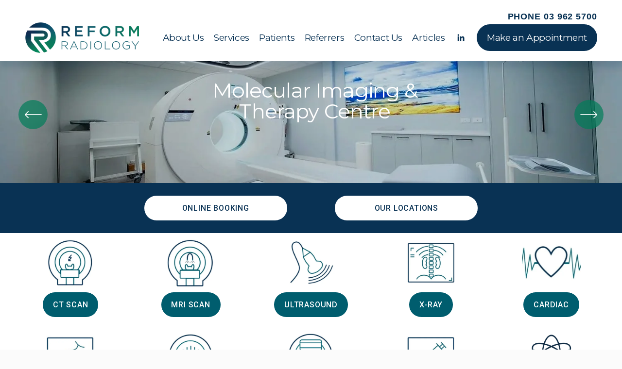

--- FILE ---
content_type: text/html;charset=utf-8
request_url: https://www.reformradiology.co.nz/
body_size: 47825
content:
<!doctype html>
<html xmlns:og="http://opengraphprotocol.org/schema/" xmlns:fb="http://www.facebook.com/2008/fbml" lang="en-NZ"  >
  <head>
    <meta http-equiv="X-UA-Compatible" content="IE=edge,chrome=1">
    <meta name="viewport" content="width=device-width, initial-scale=1">
    <!-- This is Squarespace. --><!-- begonia-carrot-8z5x -->
<base href="">
<meta charset="utf-8" />
<title>Reform Radiology | Discover Imaging Solutions Today</title>
<meta http-equiv="Accept-CH" content="Sec-CH-UA-Platform-Version, Sec-CH-UA-Model" /><link rel="icon" type="image/x-icon" href="https://images.squarespace-cdn.com/content/v1/68f0146dd88a7e52ec463d9f/ee6e6e55-afa3-4edf-973e-f9374734ce37/favicon.ico?format=100w"/>
<link rel="canonical" href="https://www.reformradiology.co.nz"/>
<meta property="og:site_name" content="Reform Radiology"/>
<meta property="og:title" content="Reform Radiology | Discover Imaging Solutions Today"/>
<meta property="og:url" content="https://www.reformradiology.co.nz"/>
<meta property="og:type" content="website"/>
<meta property="og:description" content="Reform Radiology offers advanced diagnostic imaging services including X-ray, MRI, CT, and nuclear medicine in Christchurch. Book your appointment conveniently online."/>
<meta property="og:image" content="http://static1.squarespace.com/static/68f0146dd88a7e52ec463d9f/t/68f5668013f5995f7e24e228/1760913024229/IMG03554-HDR_Reform+Radiology+-+PETCT_1.jpg?format=1500w"/>
<meta property="og:image:width" content="1500"/>
<meta property="og:image:height" content="951"/>
<meta itemprop="name" content="Reform Radiology &#124; Discover Imaging Solutions Today"/>
<meta itemprop="url" content="https://www.reformradiology.co.nz"/>
<meta itemprop="description" content="Reform Radiology offers advanced diagnostic imaging services including X-ray, MRI, CT, and nuclear medicine in Christchurch. Book your appointment conveniently online."/>
<meta itemprop="thumbnailUrl" content="http://static1.squarespace.com/static/68f0146dd88a7e52ec463d9f/t/68f5668013f5995f7e24e228/1760913024229/IMG03554-HDR_Reform+Radiology+-+PETCT_1.jpg?format=1500w"/>
<link rel="image_src" href="http://static1.squarespace.com/static/68f0146dd88a7e52ec463d9f/t/68f5668013f5995f7e24e228/1760913024229/IMG03554-HDR_Reform+Radiology+-+PETCT_1.jpg?format=1500w" />
<meta itemprop="image" content="http://static1.squarespace.com/static/68f0146dd88a7e52ec463d9f/t/68f5668013f5995f7e24e228/1760913024229/IMG03554-HDR_Reform+Radiology+-+PETCT_1.jpg?format=1500w"/>
<meta name="twitter:title" content="Reform Radiology &#124; Discover Imaging Solutions Today"/>
<meta name="twitter:image" content="http://static1.squarespace.com/static/68f0146dd88a7e52ec463d9f/t/68f5668013f5995f7e24e228/1760913024229/IMG03554-HDR_Reform+Radiology+-+PETCT_1.jpg?format=1500w"/>
<meta name="twitter:url" content="https://www.reformradiology.co.nz"/>
<meta name="twitter:card" content="summary"/>
<meta name="twitter:description" content="Reform Radiology offers advanced diagnostic imaging services including X-ray, MRI, CT, and nuclear medicine in Christchurch. Book your appointment conveniently online."/>
<meta name="description" content="Reform Radiology offers advanced diagnostic imaging services including 
X-ray, MRI, CT, and nuclear medicine in Christchurch. Book your appointment 
conveniently online." />
<link rel="preconnect" href="https://images.squarespace-cdn.com">
<link rel="preconnect" href="https://fonts.gstatic.com" crossorigin>
<link rel="stylesheet" href="https://fonts.googleapis.com/css2?family=Montserrat:ital,wght@0,400;0,700;1,400;1,700&family=Roboto:ital,wght@0,400;0,500;0,700;1,400;1,700"><script type="text/javascript" crossorigin="anonymous" defer="true" nomodule="nomodule" src="//assets.squarespace.com/@sqs/polyfiller/1.6/legacy.js"></script>
<script type="text/javascript" crossorigin="anonymous" defer="true" src="//assets.squarespace.com/@sqs/polyfiller/1.6/modern.js"></script>
<script type="text/javascript">SQUARESPACE_ROLLUPS = {};</script>
<script>(function(rollups, name) { if (!rollups[name]) { rollups[name] = {}; } rollups[name].js = ["//assets.squarespace.com/universal/scripts-compressed/extract-css-runtime-d7b026f4d0eb416b-min.en-US.js"]; })(SQUARESPACE_ROLLUPS, 'squarespace-extract_css_runtime');</script>
<script crossorigin="anonymous" src="//assets.squarespace.com/universal/scripts-compressed/extract-css-runtime-d7b026f4d0eb416b-min.en-US.js" defer ></script><script>(function(rollups, name) { if (!rollups[name]) { rollups[name] = {}; } rollups[name].js = ["//assets.squarespace.com/universal/scripts-compressed/extract-css-moment-js-vendor-6f2a1f6ec9a41489-min.en-US.js"]; })(SQUARESPACE_ROLLUPS, 'squarespace-extract_css_moment_js_vendor');</script>
<script crossorigin="anonymous" src="//assets.squarespace.com/universal/scripts-compressed/extract-css-moment-js-vendor-6f2a1f6ec9a41489-min.en-US.js" defer ></script><script>(function(rollups, name) { if (!rollups[name]) { rollups[name] = {}; } rollups[name].js = ["//assets.squarespace.com/universal/scripts-compressed/cldr-resource-pack-22ed584d99d9b83d-min.en-US.js"]; })(SQUARESPACE_ROLLUPS, 'squarespace-cldr_resource_pack');</script>
<script crossorigin="anonymous" src="//assets.squarespace.com/universal/scripts-compressed/cldr-resource-pack-22ed584d99d9b83d-min.en-US.js" defer ></script><script>(function(rollups, name) { if (!rollups[name]) { rollups[name] = {}; } rollups[name].js = ["//assets.squarespace.com/universal/scripts-compressed/common-vendors-stable-fbd854d40b0804b7-min.en-US.js"]; })(SQUARESPACE_ROLLUPS, 'squarespace-common_vendors_stable');</script>
<script crossorigin="anonymous" src="//assets.squarespace.com/universal/scripts-compressed/common-vendors-stable-fbd854d40b0804b7-min.en-US.js" defer ></script><script>(function(rollups, name) { if (!rollups[name]) { rollups[name] = {}; } rollups[name].js = ["//assets.squarespace.com/universal/scripts-compressed/common-vendors-7052b75402b03b15-min.en-US.js"]; })(SQUARESPACE_ROLLUPS, 'squarespace-common_vendors');</script>
<script crossorigin="anonymous" src="//assets.squarespace.com/universal/scripts-compressed/common-vendors-7052b75402b03b15-min.en-US.js" defer ></script><script>(function(rollups, name) { if (!rollups[name]) { rollups[name] = {}; } rollups[name].js = ["//assets.squarespace.com/universal/scripts-compressed/common-7ee3f6a271e3e09b-min.en-US.js"]; })(SQUARESPACE_ROLLUPS, 'squarespace-common');</script>
<script crossorigin="anonymous" src="//assets.squarespace.com/universal/scripts-compressed/common-7ee3f6a271e3e09b-min.en-US.js" defer ></script><script>(function(rollups, name) { if (!rollups[name]) { rollups[name] = {}; } rollups[name].js = ["//assets.squarespace.com/universal/scripts-compressed/user-account-core-cc552b49e5d31407-min.en-US.js"]; })(SQUARESPACE_ROLLUPS, 'squarespace-user_account_core');</script>
<script crossorigin="anonymous" src="//assets.squarespace.com/universal/scripts-compressed/user-account-core-cc552b49e5d31407-min.en-US.js" defer ></script><script>(function(rollups, name) { if (!rollups[name]) { rollups[name] = {}; } rollups[name].css = ["//assets.squarespace.com/universal/styles-compressed/user-account-core-70c8115da1e1c15c-min.en-US.css"]; })(SQUARESPACE_ROLLUPS, 'squarespace-user_account_core');</script>
<link rel="stylesheet" type="text/css" href="//assets.squarespace.com/universal/styles-compressed/user-account-core-70c8115da1e1c15c-min.en-US.css"><script>(function(rollups, name) { if (!rollups[name]) { rollups[name] = {}; } rollups[name].js = ["//assets.squarespace.com/universal/scripts-compressed/performance-ad9e27deecfccdcd-min.en-US.js"]; })(SQUARESPACE_ROLLUPS, 'squarespace-performance');</script>
<script crossorigin="anonymous" src="//assets.squarespace.com/universal/scripts-compressed/performance-ad9e27deecfccdcd-min.en-US.js" defer ></script><script data-name="static-context">Static = window.Static || {}; Static.SQUARESPACE_CONTEXT = {"betaFeatureFlags":["marketing_landing_page","campaigns_discount_section_in_blasts","commerce-product-forms-rendering","modernized-pdp-m2-enabled","override_block_styles","campaigns_thumbnail_layout","scripts_defer","enable_form_submission_trigger","section-sdk-plp-list-view-atc-button-enabled","form_block_first_last_name_required","contacts_and_campaigns_redesign","member_areas_feature","supports_versioned_template_assets","campaigns_discount_section_in_automations","i18n_beta_website_locales","campaigns_import_discounts","campaigns_merch_state","marketing_automations","new_stacked_index","campaigns_new_image_layout_picker","nested_categories"],"facebookAppId":"314192535267336","facebookApiVersion":"v6.0","rollups":{"squarespace-announcement-bar":{"js":"//assets.squarespace.com/universal/scripts-compressed/announcement-bar-cbedc76c6324797f-min.en-US.js"},"squarespace-audio-player":{"css":"//assets.squarespace.com/universal/styles-compressed/audio-player-b05f5197a871c566-min.en-US.css","js":"//assets.squarespace.com/universal/scripts-compressed/audio-player-da2700baaad04b07-min.en-US.js"},"squarespace-blog-collection-list":{"css":"//assets.squarespace.com/universal/styles-compressed/blog-collection-list-b4046463b72f34e2-min.en-US.css","js":"//assets.squarespace.com/universal/scripts-compressed/blog-collection-list-f78db80fc1cd6fce-min.en-US.js"},"squarespace-calendar-block-renderer":{"css":"//assets.squarespace.com/universal/styles-compressed/calendar-block-renderer-b72d08ba4421f5a0-min.en-US.css","js":"//assets.squarespace.com/universal/scripts-compressed/calendar-block-renderer-867a1d519964ab77-min.en-US.js"},"squarespace-chartjs-helpers":{"css":"//assets.squarespace.com/universal/styles-compressed/chartjs-helpers-96b256171ee039c1-min.en-US.css","js":"//assets.squarespace.com/universal/scripts-compressed/chartjs-helpers-4fd57f343946d08e-min.en-US.js"},"squarespace-comments":{"css":"//assets.squarespace.com/universal/styles-compressed/comments-621cedd89299c26d-min.en-US.css","js":"//assets.squarespace.com/universal/scripts-compressed/comments-cc444fae3fead46c-min.en-US.js"},"squarespace-custom-css-popup":{"css":"//assets.squarespace.com/universal/styles-compressed/custom-css-popup-2521e9fac704ef13-min.en-US.css","js":"//assets.squarespace.com/universal/scripts-compressed/custom-css-popup-a8c3b9321145de8d-min.en-US.js"},"squarespace-dialog":{"css":"//assets.squarespace.com/universal/styles-compressed/dialog-f9093f2d526b94df-min.en-US.css","js":"//assets.squarespace.com/universal/scripts-compressed/dialog-45f2a86bb0fad8dc-min.en-US.js"},"squarespace-events-collection":{"css":"//assets.squarespace.com/universal/styles-compressed/events-collection-b72d08ba4421f5a0-min.en-US.css","js":"//assets.squarespace.com/universal/scripts-compressed/events-collection-14cfd7ddff021d8b-min.en-US.js"},"squarespace-form-rendering-utils":{"js":"//assets.squarespace.com/universal/scripts-compressed/form-rendering-utils-2823e76ff925bfc2-min.en-US.js"},"squarespace-forms":{"css":"//assets.squarespace.com/universal/styles-compressed/forms-0afd3c6ac30bbab1-min.en-US.css","js":"//assets.squarespace.com/universal/scripts-compressed/forms-9b71770e3caa3dc7-min.en-US.js"},"squarespace-gallery-collection-list":{"css":"//assets.squarespace.com/universal/styles-compressed/gallery-collection-list-b4046463b72f34e2-min.en-US.css","js":"//assets.squarespace.com/universal/scripts-compressed/gallery-collection-list-07747667a3187b76-min.en-US.js"},"squarespace-image-zoom":{"css":"//assets.squarespace.com/universal/styles-compressed/image-zoom-b4046463b72f34e2-min.en-US.css","js":"//assets.squarespace.com/universal/scripts-compressed/image-zoom-60c18dc5f8f599ea-min.en-US.js"},"squarespace-pinterest":{"css":"//assets.squarespace.com/universal/styles-compressed/pinterest-b4046463b72f34e2-min.en-US.css","js":"//assets.squarespace.com/universal/scripts-compressed/pinterest-7d6f6ab4e8d3bd3f-min.en-US.js"},"squarespace-popup-overlay":{"css":"//assets.squarespace.com/universal/styles-compressed/popup-overlay-b742b752f5880972-min.en-US.css","js":"//assets.squarespace.com/universal/scripts-compressed/popup-overlay-2b60d0db5b93df47-min.en-US.js"},"squarespace-product-quick-view":{"css":"//assets.squarespace.com/universal/styles-compressed/product-quick-view-9548705e5cf7ee87-min.en-US.css","js":"//assets.squarespace.com/universal/scripts-compressed/product-quick-view-0ac41718ff11b694-min.en-US.js"},"squarespace-products-collection-item-v2":{"css":"//assets.squarespace.com/universal/styles-compressed/products-collection-item-v2-b4046463b72f34e2-min.en-US.css","js":"//assets.squarespace.com/universal/scripts-compressed/products-collection-item-v2-e3a3f101748fca6e-min.en-US.js"},"squarespace-products-collection-list-v2":{"css":"//assets.squarespace.com/universal/styles-compressed/products-collection-list-v2-b4046463b72f34e2-min.en-US.css","js":"//assets.squarespace.com/universal/scripts-compressed/products-collection-list-v2-eedc544f4cc56af4-min.en-US.js"},"squarespace-search-page":{"css":"//assets.squarespace.com/universal/styles-compressed/search-page-90a67fc09b9b32c6-min.en-US.css","js":"//assets.squarespace.com/universal/scripts-compressed/search-page-e64261438cc72da8-min.en-US.js"},"squarespace-search-preview":{"js":"//assets.squarespace.com/universal/scripts-compressed/search-preview-cd4d6b833e1e7e59-min.en-US.js"},"squarespace-simple-liking":{"css":"//assets.squarespace.com/universal/styles-compressed/simple-liking-701bf8bbc05ec6aa-min.en-US.css","js":"//assets.squarespace.com/universal/scripts-compressed/simple-liking-c63bf8989a1c119a-min.en-US.js"},"squarespace-social-buttons":{"css":"//assets.squarespace.com/universal/styles-compressed/social-buttons-95032e5fa98e47a5-min.en-US.css","js":"//assets.squarespace.com/universal/scripts-compressed/social-buttons-0839ae7d1715ddd3-min.en-US.js"},"squarespace-tourdates":{"css":"//assets.squarespace.com/universal/styles-compressed/tourdates-b4046463b72f34e2-min.en-US.css","js":"//assets.squarespace.com/universal/scripts-compressed/tourdates-3d0769ff3268f527-min.en-US.js"},"squarespace-website-overlays-manager":{"css":"//assets.squarespace.com/universal/styles-compressed/website-overlays-manager-07ea5a4e004e6710-min.en-US.css","js":"//assets.squarespace.com/universal/scripts-compressed/website-overlays-manager-532fc21fb15f0ba1-min.en-US.js"}},"pageType":2,"website":{"id":"68f0146dd88a7e52ec463d9f","identifier":"begonia-carrot-8z5x","websiteType":4,"contentModifiedOn":1765229747670,"cloneable":false,"hasBeenCloneable":false,"siteStatus":{},"language":"en-NZ","translationLocale":"en-US","formattingLocale":"en-NZ","timeZone":"Pacific/Auckland","machineTimeZoneOffset":46800000,"timeZoneOffset":46800000,"timeZoneAbbr":"NZDT","siteTitle":"Reform Radiology","fullSiteTitle":"Reform Radiology | Discover Imaging Solutions Today","siteDescription":"","location":{},"logoImageId":"68f015590b013169d0ded93c","socialLogoImageId":"68f5668013f5995f7e24e228","shareButtonOptions":{"6":true,"3":true,"1":true,"4":true,"7":true,"2":true,"8":true},"logoImageUrl":"//images.squarespace-cdn.com/content/v1/68f0146dd88a7e52ec463d9f/d260e0f9-7a2c-4b05-9259-162704be8fae/Reform+Radiology+Colour+RGB+SM.png","socialLogoImageUrl":"//images.squarespace-cdn.com/content/v1/68f0146dd88a7e52ec463d9f/f284bace-7aac-4ec8-bf00-929640bfd067/IMG03554-HDR_Reform+Radiology+-+PETCT_1.jpg","authenticUrl":"https://www.reformradiology.co.nz","internalUrl":"https://begonia-carrot-8z5x.squarespace.com","baseUrl":"https://www.reformradiology.co.nz","primaryDomain":"www.reformradiology.co.nz","sslSetting":3,"isHstsEnabled":true,"socialAccounts":[{"serviceId":65,"screenname":"LinkedIn","addedOn":1760912411801,"profileUrl":"https://www.linkedin.com/company/reform-radiology/","iconEnabled":true,"serviceName":"linkedin-unauth"}],"typekitId":"","statsMigrated":false,"imageMetadataProcessingEnabled":false,"screenshotId":"d326125ec67090535312d1aa49eabf0b02dfaa0ae19c631b24c560d19e240c1b","captchaSettings":{"enabledForDonations":false},"showOwnerLogin":false},"websiteSettings":{"id":"68f0146dd88a7e52ec463da4","websiteId":"68f0146dd88a7e52ec463d9f","subjects":[],"country":"NZ","state":"AUK","simpleLikingEnabled":true,"mobileInfoBarSettings":{"isContactEmailEnabled":false,"isContactPhoneNumberEnabled":false,"isLocationEnabled":false,"isBusinessHoursEnabled":false},"announcementBarSettings":{},"commentLikesAllowed":true,"commentAnonAllowed":true,"commentThreaded":true,"commentApprovalRequired":false,"commentAvatarsOn":true,"commentSortType":2,"commentFlagThreshold":0,"commentFlagsAllowed":true,"commentEnableByDefault":true,"commentDisableAfterDaysDefault":0,"disqusShortname":"","commentsEnabled":false,"businessHours":{},"storeSettings":{"returnPolicy":null,"termsOfService":null,"privacyPolicy":null,"expressCheckout":false,"continueShoppingLinkUrl":"/","useLightCart":false,"showNoteField":false,"shippingCountryDefaultValue":"US","billToShippingDefaultValue":false,"showShippingPhoneNumber":true,"isShippingPhoneRequired":false,"showBillingPhoneNumber":true,"isBillingPhoneRequired":false,"currenciesSupported":["USD","CAD","GBP","AUD","EUR","CHF","NOK","SEK","DKK","NZD","SGD","MXN","HKD","CZK","ILS","MYR","RUB","PHP","PLN","THB","BRL","ARS","COP","IDR","INR","JPY","ZAR"],"defaultCurrency":"USD","selectedCurrency":"NZD","measurementStandard":1,"showCustomCheckoutForm":false,"checkoutPageMarketingOptInEnabled":true,"enableMailingListOptInByDefault":false,"sameAsRetailLocation":false,"merchandisingSettings":{"scarcityEnabledOnProductItems":false,"scarcityEnabledOnProductBlocks":false,"scarcityMessageType":"DEFAULT_SCARCITY_MESSAGE","scarcityThreshold":10,"multipleQuantityAllowedForServices":true,"restockNotificationsEnabled":false,"restockNotificationsMailingListSignUpEnabled":false,"relatedProductsEnabled":false,"relatedProductsOrdering":"random","soldOutVariantsDropdownDisabled":false,"productComposerOptedIn":false,"productComposerABTestOptedOut":false,"productReviewsEnabled":false},"minimumOrderSubtotalEnabled":false,"minimumOrderSubtotal":{"currency":"NZD","value":"0.00"},"addToCartConfirmationType":2,"isLive":false,"multipleQuantityAllowedForServices":true},"useEscapeKeyToLogin":false,"ssBadgeType":1,"ssBadgePosition":4,"ssBadgeVisibility":1,"ssBadgeDevices":1,"pinterestOverlayOptions":{"mode":"disabled"},"userAccountsSettings":{"loginAllowed":true,"signupAllowed":true}},"cookieSettings":{"isCookieBannerEnabled":false,"isRestrictiveCookiePolicyEnabled":false,"cookieBannerText":"","cookieBannerTheme":"","cookieBannerVariant":"","cookieBannerPosition":"","cookieBannerCtaVariant":"","cookieBannerCtaText":"","cookieBannerAcceptType":"OPT_IN","cookieBannerOptOutCtaText":"","cookieBannerHasOptOut":false,"cookieBannerHasManageCookies":true,"cookieBannerManageCookiesLabel":"","cookieBannerSavedPreferencesText":"","cookieBannerSavedPreferencesLayout":"PILL"},"websiteCloneable":false,"collection":{"title":"Radiology & Medical Imaging Services in ChCh | Reform Radiology","id":"68f0146ed88a7e52ec463dd2","fullUrl":"/","type":10,"permissionType":1},"subscribed":false,"appDomain":"squarespace.com","templateTweakable":true,"tweakJSON":{"form-use-theme-colors":"true","header-logo-height":"65px","header-mobile-logo-max-height":"56px","header-vert-padding":"1.2vw","header-width":"Full","maxPageWidth":"2000px","mobile-header-vert-padding":"6vw","pagePadding":"4vw","tweak-blog-alternating-side-by-side-image-aspect-ratio":"1:1 Square","tweak-blog-alternating-side-by-side-image-spacing":"6%","tweak-blog-alternating-side-by-side-meta-spacing":"20px","tweak-blog-alternating-side-by-side-primary-meta":"Categories","tweak-blog-alternating-side-by-side-read-more-spacing":"20px","tweak-blog-alternating-side-by-side-secondary-meta":"Date","tweak-blog-basic-grid-columns":"3","tweak-blog-basic-grid-image-aspect-ratio":"3:2 Standard","tweak-blog-basic-grid-image-spacing":"35px","tweak-blog-basic-grid-meta-spacing":"25px","tweak-blog-basic-grid-primary-meta":"Categories","tweak-blog-basic-grid-read-more-spacing":"20px","tweak-blog-basic-grid-secondary-meta":"Date","tweak-blog-item-custom-width":"50","tweak-blog-item-show-author-profile":"false","tweak-blog-item-width":"Medium","tweak-blog-masonry-columns":"2","tweak-blog-masonry-horizontal-spacing":"30px","tweak-blog-masonry-image-spacing":"20px","tweak-blog-masonry-meta-spacing":"20px","tweak-blog-masonry-primary-meta":"Categories","tweak-blog-masonry-read-more-spacing":"20px","tweak-blog-masonry-secondary-meta":"Date","tweak-blog-masonry-vertical-spacing":"30px","tweak-blog-side-by-side-image-aspect-ratio":"1:1 Square","tweak-blog-side-by-side-image-spacing":"6%","tweak-blog-side-by-side-meta-spacing":"20px","tweak-blog-side-by-side-primary-meta":"Categories","tweak-blog-side-by-side-read-more-spacing":"20px","tweak-blog-side-by-side-secondary-meta":"Date","tweak-blog-single-column-image-spacing":"50px","tweak-blog-single-column-meta-spacing":"30px","tweak-blog-single-column-primary-meta":"Categories","tweak-blog-single-column-read-more-spacing":"15px","tweak-blog-single-column-secondary-meta":"Date","tweak-events-stacked-show-thumbnails":"true","tweak-events-stacked-thumbnail-size":"3:2 Standard","tweak-fixed-header":"false","tweak-fixed-header-style":"Basic","tweak-global-animations-animation-curve":"ease","tweak-global-animations-animation-delay":"0.6s","tweak-global-animations-animation-duration":"0.60s","tweak-global-animations-animation-style":"fade","tweak-global-animations-animation-type":"slide","tweak-global-animations-complexity-level":"detailed","tweak-global-animations-enabled":"true","tweak-portfolio-grid-basic-custom-height":"50","tweak-portfolio-grid-overlay-custom-height":"50","tweak-portfolio-hover-follow-acceleration":"10%","tweak-portfolio-hover-follow-animation-duration":"Fast","tweak-portfolio-hover-follow-animation-type":"Fade","tweak-portfolio-hover-follow-delimiter":"Bullet","tweak-portfolio-hover-follow-front":"false","tweak-portfolio-hover-follow-layout":"Inline","tweak-portfolio-hover-follow-size":"50","tweak-portfolio-hover-follow-text-spacing-x":"1.5","tweak-portfolio-hover-follow-text-spacing-y":"1.5","tweak-portfolio-hover-static-animation-duration":"Fast","tweak-portfolio-hover-static-animation-type":"Fade","tweak-portfolio-hover-static-delimiter":"Hyphen","tweak-portfolio-hover-static-front":"true","tweak-portfolio-hover-static-layout":"Inline","tweak-portfolio-hover-static-size":"50","tweak-portfolio-hover-static-text-spacing-x":"1.5","tweak-portfolio-hover-static-text-spacing-y":"1.5","tweak-portfolio-index-background-animation-duration":"Medium","tweak-portfolio-index-background-animation-type":"Fade","tweak-portfolio-index-background-custom-height":"50","tweak-portfolio-index-background-delimiter":"None","tweak-portfolio-index-background-height":"Large","tweak-portfolio-index-background-horizontal-alignment":"Center","tweak-portfolio-index-background-link-format":"Stacked","tweak-portfolio-index-background-persist":"false","tweak-portfolio-index-background-vertical-alignment":"Middle","tweak-portfolio-index-background-width":"Full","tweak-product-basic-item-click-action":"None","tweak-product-basic-item-gallery-aspect-ratio":"3:4 Three-Four (Vertical)","tweak-product-basic-item-gallery-design":"Slideshow","tweak-product-basic-item-gallery-width":"50%","tweak-product-basic-item-hover-action":"None","tweak-product-basic-item-image-spacing":"2vw","tweak-product-basic-item-image-zoom-factor":"2","tweak-product-basic-item-product-variant-display":"Dropdown","tweak-product-basic-item-thumbnail-placement":"Side","tweak-product-basic-item-variant-picker-layout":"Dropdowns","tweak-products-add-to-cart-button":"false","tweak-products-columns":"2","tweak-products-gutter-column":"2vw","tweak-products-gutter-row":"5vw","tweak-products-header-text-alignment":"Middle","tweak-products-image-aspect-ratio":"1:1 Square","tweak-products-image-text-spacing":"1.5vw","tweak-products-mobile-columns":"1","tweak-products-text-alignment":"Left","tweak-products-width":"Full","tweak-transparent-header":"false"},"templateId":"5c5a519771c10ba3470d8101","templateVersion":"7.1","pageFeatures":[1,2,4],"gmRenderKey":"QUl6YVN5Q0JUUk9xNkx1dkZfSUUxcjQ2LVQ0QWVUU1YtMGQ3bXk4","templateScriptsRootUrl":"https://static1.squarespace.com/static/vta/5c5a519771c10ba3470d8101/scripts/","impersonatedSession":false,"tzData":{"zones":[[720,"NZ","NZ%sT",null]],"rules":{"NZ":[[1990,2006,null,"Oct","Sun>=1","2:00s","1:00","D"],[1990,2007,null,"Mar","Sun>=15","2:00s","0","S"],[2007,"max",null,"Sep","lastSun","2:00s","1:00","D"],[2008,"max",null,"Apr","Sun>=1","2:00s","0","S"]]}},"showAnnouncementBar":false,"recaptchaEnterpriseContext":{"recaptchaEnterpriseSiteKey":"6LdDFQwjAAAAAPigEvvPgEVbb7QBm-TkVJdDTlAv"},"i18nContext":{"timeZoneData":{"id":"Pacific/Auckland","name":"New Zealand Time"}},"env":"PRODUCTION","visitorFormContext":{"formFieldFormats":{"initialNameOrder":"GIVEN_FIRST","initialAddressFormat":{"id":0,"type":"ADDRESS","country":"NZ","labelLocale":"en","fields":[{"type":"FIELD","label":"Address Line 1","identifier":"Line1","length":0,"required":true,"metadata":{"autocomplete":"address-line1"}},{"type":"SEPARATOR","label":"\n","identifier":"Newline","length":0,"required":false,"metadata":{}},{"type":"FIELD","label":"Address Line 2","identifier":"Line2","length":0,"required":false,"metadata":{"autocomplete":"address-line2"}},{"type":"SEPARATOR","label":"\n","identifier":"Newline","length":0,"required":false,"metadata":{}},{"type":"SEPARATOR","label":"\n","identifier":"Newline","length":0,"required":false,"metadata":{}},{"type":"FIELD","label":"City","identifier":"City","length":0,"required":true,"metadata":{"autocomplete":"address-level1"}},{"type":"SEPARATOR","label":" ","identifier":"Space","length":0,"required":false,"metadata":{}},{"type":"FIELD","label":"Postcode","identifier":"Zip","length":0,"required":true,"metadata":{"autocomplete":"postal-code"}}]},"countries":[{"name":"Afghanistan","code":"AF","phoneCode":"+93"},{"name":"\u00C5land Islands","code":"AX","phoneCode":"+358"},{"name":"Albania","code":"AL","phoneCode":"+355"},{"name":"Algeria","code":"DZ","phoneCode":"+213"},{"name":"American Samoa","code":"AS","phoneCode":"+1"},{"name":"Andorra","code":"AD","phoneCode":"+376"},{"name":"Angola","code":"AO","phoneCode":"+244"},{"name":"Anguilla","code":"AI","phoneCode":"+1"},{"name":"Antigua & Barbuda","code":"AG","phoneCode":"+1"},{"name":"Argentina","code":"AR","phoneCode":"+54"},{"name":"Armenia","code":"AM","phoneCode":"+374"},{"name":"Aruba","code":"AW","phoneCode":"+297"},{"name":"Ascension Island","code":"AC","phoneCode":"+247"},{"name":"Australia","code":"AU","phoneCode":"+61"},{"name":"Austria","code":"AT","phoneCode":"+43"},{"name":"Azerbaijan","code":"AZ","phoneCode":"+994"},{"name":"Bahamas","code":"BS","phoneCode":"+1"},{"name":"Bahrain","code":"BH","phoneCode":"+973"},{"name":"Bangladesh","code":"BD","phoneCode":"+880"},{"name":"Barbados","code":"BB","phoneCode":"+1"},{"name":"Belarus","code":"BY","phoneCode":"+375"},{"name":"Belgium","code":"BE","phoneCode":"+32"},{"name":"Belize","code":"BZ","phoneCode":"+501"},{"name":"Benin","code":"BJ","phoneCode":"+229"},{"name":"Bermuda","code":"BM","phoneCode":"+1"},{"name":"Bhutan","code":"BT","phoneCode":"+975"},{"name":"Bolivia","code":"BO","phoneCode":"+591"},{"name":"Bosnia & Herzegovina","code":"BA","phoneCode":"+387"},{"name":"Botswana","code":"BW","phoneCode":"+267"},{"name":"Brazil","code":"BR","phoneCode":"+55"},{"name":"British Indian Ocean Territory","code":"IO","phoneCode":"+246"},{"name":"British Virgin Islands","code":"VG","phoneCode":"+1"},{"name":"Brunei","code":"BN","phoneCode":"+673"},{"name":"Bulgaria","code":"BG","phoneCode":"+359"},{"name":"Burkina Faso","code":"BF","phoneCode":"+226"},{"name":"Burundi","code":"BI","phoneCode":"+257"},{"name":"Cambodia","code":"KH","phoneCode":"+855"},{"name":"Cameroon","code":"CM","phoneCode":"+237"},{"name":"Canada","code":"CA","phoneCode":"+1"},{"name":"Cape Verde","code":"CV","phoneCode":"+238"},{"name":"Caribbean Netherlands","code":"BQ","phoneCode":"+599"},{"name":"Cayman Islands","code":"KY","phoneCode":"+1"},{"name":"Central African Republic","code":"CF","phoneCode":"+236"},{"name":"Chad","code":"TD","phoneCode":"+235"},{"name":"Chile","code":"CL","phoneCode":"+56"},{"name":"China","code":"CN","phoneCode":"+86"},{"name":"Christmas Island","code":"CX","phoneCode":"+61"},{"name":"Cocos (Keeling) Islands","code":"CC","phoneCode":"+61"},{"name":"Colombia","code":"CO","phoneCode":"+57"},{"name":"Comoros","code":"KM","phoneCode":"+269"},{"name":"Congo - Brazzaville","code":"CG","phoneCode":"+242"},{"name":"Congo - Kinshasa","code":"CD","phoneCode":"+243"},{"name":"Cook Islands","code":"CK","phoneCode":"+682"},{"name":"Costa Rica","code":"CR","phoneCode":"+506"},{"name":"C\u00F4te d\u2019Ivoire","code":"CI","phoneCode":"+225"},{"name":"Croatia","code":"HR","phoneCode":"+385"},{"name":"Cuba","code":"CU","phoneCode":"+53"},{"name":"Cura\u00E7ao","code":"CW","phoneCode":"+599"},{"name":"Cyprus","code":"CY","phoneCode":"+357"},{"name":"Czechia","code":"CZ","phoneCode":"+420"},{"name":"Denmark","code":"DK","phoneCode":"+45"},{"name":"Djibouti","code":"DJ","phoneCode":"+253"},{"name":"Dominica","code":"DM","phoneCode":"+1"},{"name":"Dominican Republic","code":"DO","phoneCode":"+1"},{"name":"Ecuador","code":"EC","phoneCode":"+593"},{"name":"Egypt","code":"EG","phoneCode":"+20"},{"name":"El Salvador","code":"SV","phoneCode":"+503"},{"name":"Equatorial Guinea","code":"GQ","phoneCode":"+240"},{"name":"Eritrea","code":"ER","phoneCode":"+291"},{"name":"Estonia","code":"EE","phoneCode":"+372"},{"name":"Eswatini","code":"SZ","phoneCode":"+268"},{"name":"Ethiopia","code":"ET","phoneCode":"+251"},{"name":"Falkland Islands","code":"FK","phoneCode":"+500"},{"name":"Faroe Islands","code":"FO","phoneCode":"+298"},{"name":"Fiji","code":"FJ","phoneCode":"+679"},{"name":"Finland","code":"FI","phoneCode":"+358"},{"name":"France","code":"FR","phoneCode":"+33"},{"name":"French Guiana","code":"GF","phoneCode":"+594"},{"name":"French Polynesia","code":"PF","phoneCode":"+689"},{"name":"Gabon","code":"GA","phoneCode":"+241"},{"name":"Gambia","code":"GM","phoneCode":"+220"},{"name":"Georgia","code":"GE","phoneCode":"+995"},{"name":"Germany","code":"DE","phoneCode":"+49"},{"name":"Ghana","code":"GH","phoneCode":"+233"},{"name":"Gibraltar","code":"GI","phoneCode":"+350"},{"name":"Greece","code":"GR","phoneCode":"+30"},{"name":"Greenland","code":"GL","phoneCode":"+299"},{"name":"Grenada","code":"GD","phoneCode":"+1"},{"name":"Guadeloupe","code":"GP","phoneCode":"+590"},{"name":"Guam","code":"GU","phoneCode":"+1"},{"name":"Guatemala","code":"GT","phoneCode":"+502"},{"name":"Guernsey","code":"GG","phoneCode":"+44"},{"name":"Guinea","code":"GN","phoneCode":"+224"},{"name":"Guinea-Bissau","code":"GW","phoneCode":"+245"},{"name":"Guyana","code":"GY","phoneCode":"+592"},{"name":"Haiti","code":"HT","phoneCode":"+509"},{"name":"Honduras","code":"HN","phoneCode":"+504"},{"name":"Hong Kong SAR China","code":"HK","phoneCode":"+852"},{"name":"Hungary","code":"HU","phoneCode":"+36"},{"name":"Iceland","code":"IS","phoneCode":"+354"},{"name":"India","code":"IN","phoneCode":"+91"},{"name":"Indonesia","code":"ID","phoneCode":"+62"},{"name":"Iran","code":"IR","phoneCode":"+98"},{"name":"Iraq","code":"IQ","phoneCode":"+964"},{"name":"Ireland","code":"IE","phoneCode":"+353"},{"name":"Isle of Man","code":"IM","phoneCode":"+44"},{"name":"Israel","code":"IL","phoneCode":"+972"},{"name":"Italy","code":"IT","phoneCode":"+39"},{"name":"Jamaica","code":"JM","phoneCode":"+1"},{"name":"Japan","code":"JP","phoneCode":"+81"},{"name":"Jersey","code":"JE","phoneCode":"+44"},{"name":"Jordan","code":"JO","phoneCode":"+962"},{"name":"Kazakhstan","code":"KZ","phoneCode":"+7"},{"name":"Kenya","code":"KE","phoneCode":"+254"},{"name":"Kiribati","code":"KI","phoneCode":"+686"},{"name":"Kosovo","code":"XK","phoneCode":"+383"},{"name":"Kuwait","code":"KW","phoneCode":"+965"},{"name":"Kyrgyzstan","code":"KG","phoneCode":"+996"},{"name":"Laos","code":"LA","phoneCode":"+856"},{"name":"Latvia","code":"LV","phoneCode":"+371"},{"name":"Lebanon","code":"LB","phoneCode":"+961"},{"name":"Lesotho","code":"LS","phoneCode":"+266"},{"name":"Liberia","code":"LR","phoneCode":"+231"},{"name":"Libya","code":"LY","phoneCode":"+218"},{"name":"Liechtenstein","code":"LI","phoneCode":"+423"},{"name":"Lithuania","code":"LT","phoneCode":"+370"},{"name":"Luxembourg","code":"LU","phoneCode":"+352"},{"name":"Macao SAR China","code":"MO","phoneCode":"+853"},{"name":"Madagascar","code":"MG","phoneCode":"+261"},{"name":"Malawi","code":"MW","phoneCode":"+265"},{"name":"Malaysia","code":"MY","phoneCode":"+60"},{"name":"Maldives","code":"MV","phoneCode":"+960"},{"name":"Mali","code":"ML","phoneCode":"+223"},{"name":"Malta","code":"MT","phoneCode":"+356"},{"name":"Marshall Islands","code":"MH","phoneCode":"+692"},{"name":"Martinique","code":"MQ","phoneCode":"+596"},{"name":"Mauritania","code":"MR","phoneCode":"+222"},{"name":"Mauritius","code":"MU","phoneCode":"+230"},{"name":"Mayotte","code":"YT","phoneCode":"+262"},{"name":"Mexico","code":"MX","phoneCode":"+52"},{"name":"Micronesia","code":"FM","phoneCode":"+691"},{"name":"Moldova","code":"MD","phoneCode":"+373"},{"name":"Monaco","code":"MC","phoneCode":"+377"},{"name":"Mongolia","code":"MN","phoneCode":"+976"},{"name":"Montenegro","code":"ME","phoneCode":"+382"},{"name":"Montserrat","code":"MS","phoneCode":"+1"},{"name":"Morocco","code":"MA","phoneCode":"+212"},{"name":"Mozambique","code":"MZ","phoneCode":"+258"},{"name":"Myanmar (Burma)","code":"MM","phoneCode":"+95"},{"name":"Namibia","code":"NA","phoneCode":"+264"},{"name":"Nauru","code":"NR","phoneCode":"+674"},{"name":"Nepal","code":"NP","phoneCode":"+977"},{"name":"Netherlands","code":"NL","phoneCode":"+31"},{"name":"New Caledonia","code":"NC","phoneCode":"+687"},{"name":"New Zealand","code":"NZ","phoneCode":"+64"},{"name":"Nicaragua","code":"NI","phoneCode":"+505"},{"name":"Niger","code":"NE","phoneCode":"+227"},{"name":"Nigeria","code":"NG","phoneCode":"+234"},{"name":"Niue","code":"NU","phoneCode":"+683"},{"name":"Norfolk Island","code":"NF","phoneCode":"+672"},{"name":"Northern Mariana Islands","code":"MP","phoneCode":"+1"},{"name":"North Korea","code":"KP","phoneCode":"+850"},{"name":"North Macedonia","code":"MK","phoneCode":"+389"},{"name":"Norway","code":"NO","phoneCode":"+47"},{"name":"Oman","code":"OM","phoneCode":"+968"},{"name":"Pakistan","code":"PK","phoneCode":"+92"},{"name":"Palau","code":"PW","phoneCode":"+680"},{"name":"Palestinian Territories","code":"PS","phoneCode":"+970"},{"name":"Panama","code":"PA","phoneCode":"+507"},{"name":"Papua New Guinea","code":"PG","phoneCode":"+675"},{"name":"Paraguay","code":"PY","phoneCode":"+595"},{"name":"Peru","code":"PE","phoneCode":"+51"},{"name":"Philippines","code":"PH","phoneCode":"+63"},{"name":"Poland","code":"PL","phoneCode":"+48"},{"name":"Portugal","code":"PT","phoneCode":"+351"},{"name":"Puerto Rico","code":"PR","phoneCode":"+1"},{"name":"Qatar","code":"QA","phoneCode":"+974"},{"name":"R\u00E9union","code":"RE","phoneCode":"+262"},{"name":"Romania","code":"RO","phoneCode":"+40"},{"name":"Russia","code":"RU","phoneCode":"+7"},{"name":"Rwanda","code":"RW","phoneCode":"+250"},{"name":"Samoa","code":"WS","phoneCode":"+685"},{"name":"San Marino","code":"SM","phoneCode":"+378"},{"name":"S\u00E3o Tom\u00E9 & Pr\u00EDncipe","code":"ST","phoneCode":"+239"},{"name":"Saudi Arabia","code":"SA","phoneCode":"+966"},{"name":"Senegal","code":"SN","phoneCode":"+221"},{"name":"Serbia","code":"RS","phoneCode":"+381"},{"name":"Seychelles","code":"SC","phoneCode":"+248"},{"name":"Sierra Leone","code":"SL","phoneCode":"+232"},{"name":"Singapore","code":"SG","phoneCode":"+65"},{"name":"Sint Maarten","code":"SX","phoneCode":"+1"},{"name":"Slovakia","code":"SK","phoneCode":"+421"},{"name":"Slovenia","code":"SI","phoneCode":"+386"},{"name":"Solomon Islands","code":"SB","phoneCode":"+677"},{"name":"Somalia","code":"SO","phoneCode":"+252"},{"name":"South Africa","code":"ZA","phoneCode":"+27"},{"name":"South Korea","code":"KR","phoneCode":"+82"},{"name":"South Sudan","code":"SS","phoneCode":"+211"},{"name":"Spain","code":"ES","phoneCode":"+34"},{"name":"Sri Lanka","code":"LK","phoneCode":"+94"},{"name":"St. Barth\u00E9lemy","code":"BL","phoneCode":"+590"},{"name":"St. Helena","code":"SH","phoneCode":"+290"},{"name":"St. Kitts & Nevis","code":"KN","phoneCode":"+1"},{"name":"St. Lucia","code":"LC","phoneCode":"+1"},{"name":"St. Martin","code":"MF","phoneCode":"+590"},{"name":"St. Pierre & Miquelon","code":"PM","phoneCode":"+508"},{"name":"St. Vincent & Grenadines","code":"VC","phoneCode":"+1"},{"name":"Sudan","code":"SD","phoneCode":"+249"},{"name":"Suriname","code":"SR","phoneCode":"+597"},{"name":"Svalbard & Jan Mayen","code":"SJ","phoneCode":"+47"},{"name":"Sweden","code":"SE","phoneCode":"+46"},{"name":"Switzerland","code":"CH","phoneCode":"+41"},{"name":"Syria","code":"SY","phoneCode":"+963"},{"name":"Taiwan","code":"TW","phoneCode":"+886"},{"name":"Tajikistan","code":"TJ","phoneCode":"+992"},{"name":"Tanzania","code":"TZ","phoneCode":"+255"},{"name":"Thailand","code":"TH","phoneCode":"+66"},{"name":"Timor-Leste","code":"TL","phoneCode":"+670"},{"name":"Togo","code":"TG","phoneCode":"+228"},{"name":"Tokelau","code":"TK","phoneCode":"+690"},{"name":"Tonga","code":"TO","phoneCode":"+676"},{"name":"Trinidad & Tobago","code":"TT","phoneCode":"+1"},{"name":"Tristan da Cunha","code":"TA","phoneCode":"+290"},{"name":"Tunisia","code":"TN","phoneCode":"+216"},{"name":"T\u00FCrkiye","code":"TR","phoneCode":"+90"},{"name":"Turkmenistan","code":"TM","phoneCode":"+993"},{"name":"Turks & Caicos Islands","code":"TC","phoneCode":"+1"},{"name":"Tuvalu","code":"TV","phoneCode":"+688"},{"name":"U.S. Virgin Islands","code":"VI","phoneCode":"+1"},{"name":"Uganda","code":"UG","phoneCode":"+256"},{"name":"Ukraine","code":"UA","phoneCode":"+380"},{"name":"United Arab Emirates","code":"AE","phoneCode":"+971"},{"name":"United Kingdom","code":"GB","phoneCode":"+44"},{"name":"United States","code":"US","phoneCode":"+1"},{"name":"Uruguay","code":"UY","phoneCode":"+598"},{"name":"Uzbekistan","code":"UZ","phoneCode":"+998"},{"name":"Vanuatu","code":"VU","phoneCode":"+678"},{"name":"Vatican City","code":"VA","phoneCode":"+39"},{"name":"Venezuela","code":"VE","phoneCode":"+58"},{"name":"Vietnam","code":"VN","phoneCode":"+84"},{"name":"Wallis & Futuna","code":"WF","phoneCode":"+681"},{"name":"Western Sahara","code":"EH","phoneCode":"+212"},{"name":"Yemen","code":"YE","phoneCode":"+967"},{"name":"Zambia","code":"ZM","phoneCode":"+260"},{"name":"Zimbabwe","code":"ZW","phoneCode":"+263"}],"initialPhoneFormat":{"id":0,"type":"PHONE_NUMBER","country":"NZ","labelLocale":"en-US","fields":[{"type":"FIELD","label":"1","identifier":"1","length":2,"required":false,"metadata":{}},{"type":"SEPARATOR","label":" ","identifier":"Space","length":0,"required":false,"metadata":{}},{"type":"FIELD","label":"2","identifier":"2","length":3,"required":false,"metadata":{}},{"type":"SEPARATOR","label":" ","identifier":"Space","length":0,"required":false,"metadata":{}},{"type":"FIELD","label":"3","identifier":"3","length":15,"required":false,"metadata":{}}]}},"localizedStrings":{"validation":{"noValidSelection":"A valid selection must be made.","invalidUrl":"Must be a valid URL.","stringTooLong":"Value should have a length no longer than {0}.","containsInvalidKey":"{0} contains an invalid key.","invalidTwitterUsername":"Must be a valid Twitter username.","valueOutsideRange":"Value must be in the range {0} to {1}.","invalidPassword":"Passwords should not contain whitespace.","missingRequiredSubfields":"{0} is missing required subfields: {1}","invalidCurrency":"Currency value should be formatted like 1234 or 123.99.","invalidMapSize":"Value should contain exactly {0} elements.","subfieldsRequired":"All fields in {0} are required.","formSubmissionFailed":"Form submission failed. Review the following information: {0}.","invalidCountryCode":"Country code should have an optional plus and up to 4 digits.","invalidDate":"This is not a real date.","required":"{0} is required.","invalidStringLength":"Value should be {0} characters long.","invalidEmail":"Email addresses should follow the format user@domain.com.","invalidListLength":"Value should be {0} elements long.","allEmpty":"Please fill out at least one form field.","missingRequiredQuestion":"Missing a required question.","invalidQuestion":"Contained an invalid question.","captchaFailure":"Captcha validation failed. Please try again.","stringTooShort":"Value should have a length of at least {0}.","invalid":"{0} is not valid.","formErrors":"Form Errors","containsInvalidValue":"{0} contains an invalid value.","invalidUnsignedNumber":"Numbers must contain only digits and no other characters.","invalidName":"Valid names contain only letters, numbers, spaces, ', or - characters."},"submit":"Submit","status":{"title":"{@} Block","learnMore":"Learn more"},"name":{"firstName":"First Name","lastName":"Last Name"},"lightbox":{"openForm":"Open Form"},"likert":{"agree":"Agree","stronglyDisagree":"Strongly Disagree","disagree":"Disagree","stronglyAgree":"Strongly Agree","neutral":"Neutral"},"time":{"am":"AM","second":"Second","pm":"PM","minute":"Minute","amPm":"AM/PM","hour":"Hour"},"notFound":"Form not found.","date":{"yyyy":"YYYY","year":"Year","mm":"MM","day":"Day","month":"Month","dd":"DD"},"phone":{"country":"Country","number":"Number","prefix":"Prefix","areaCode":"Area Code","line":"Line"},"submitError":"Unable to submit form. Please try again later.","address":{"stateProvince":"State/Province","country":"Country","zipPostalCode":"Zip/Postal Code","address2":"Address 2","address1":"Address 1","city":"City"},"email":{"signUp":"Sign up for news and updates"},"cannotSubmitDemoForm":"This is a demo form and cannot be submitted.","required":"(required)","invalidData":"Invalid form data."}}};</script><link rel="stylesheet" type="text/css" href="https://definitions.sqspcdn.com/website-component-definition/static-assets/website.components.code/bbf8ee3e-3790-4392-ba16-cbb31b724743_146/website.components.code.styles.css"/><link rel="stylesheet" type="text/css" href="https://definitions.sqspcdn.com/website-component-definition/static-assets/website.components.button/3bc57f7e-2254-4f89-8c60-878feb658d0f_270/website.components.button.styles.css"/><link rel="stylesheet" type="text/css" href="https://definitions.sqspcdn.com/website-component-definition/static-assets/website.components.shape/df67b3b9-c1b2-48ca-a78e-0c16b09fd392_495/website.components.shape.styles.css"/><script defer src="https://definitions.sqspcdn.com/website-component-definition/static-assets/website.components.button/3bc57f7e-2254-4f89-8c60-878feb658d0f_270/3196.js"></script><script defer src="https://definitions.sqspcdn.com/website-component-definition/static-assets/website.components.shape/df67b3b9-c1b2-48ca-a78e-0c16b09fd392_495/block-animation-preview-manager.js"></script><script defer src="https://definitions.sqspcdn.com/website-component-definition/static-assets/website.components.button/3bc57f7e-2254-4f89-8c60-878feb658d0f_270/8830.js"></script><script defer src="https://definitions.sqspcdn.com/website-component-definition/static-assets/website.components.button/3bc57f7e-2254-4f89-8c60-878feb658d0f_270/block-animation-preview-manager.js"></script><script defer src="https://definitions.sqspcdn.com/website-component-definition/static-assets/website.components.shape/df67b3b9-c1b2-48ca-a78e-0c16b09fd392_495/trigger-animation-runtime.js"></script><script defer src="https://definitions.sqspcdn.com/website-component-definition/static-assets/website.components.shape/df67b3b9-c1b2-48ca-a78e-0c16b09fd392_495/3196.js"></script><script defer src="https://definitions.sqspcdn.com/website-component-definition/static-assets/website.components.code/bbf8ee3e-3790-4392-ba16-cbb31b724743_146/website.components.code.visitor.js"></script><script defer src="https://definitions.sqspcdn.com/website-component-definition/static-assets/website.components.button/3bc57f7e-2254-4f89-8c60-878feb658d0f_270/website.components.button.visitor.js"></script><script defer src="https://definitions.sqspcdn.com/website-component-definition/static-assets/website.components.button/3bc57f7e-2254-4f89-8c60-878feb658d0f_270/trigger-animation-runtime.js"></script><script defer src="https://definitions.sqspcdn.com/website-component-definition/static-assets/website.components.shape/df67b3b9-c1b2-48ca-a78e-0c16b09fd392_495/8830.js"></script><script defer src="https://definitions.sqspcdn.com/website-component-definition/static-assets/website.components.map/d3eb0c69-1884-4048-9acd-cb33a0656fdd_486/website.components.map.visitor.js"></script><script defer src="https://definitions.sqspcdn.com/website-component-definition/static-assets/website.components.shape/df67b3b9-c1b2-48ca-a78e-0c16b09fd392_495/website.components.shape.visitor.js"></script><script type="application/ld+json">{"url":"https://www.reformradiology.co.nz","name":"Reform Radiology","description":"","image":"//images.squarespace-cdn.com/content/v1/68f0146dd88a7e52ec463d9f/d260e0f9-7a2c-4b05-9259-162704be8fae/Reform+Radiology+Colour+RGB+SM.png","@context":"http://schema.org","@type":"WebSite"}</script><script type="application/ld+json">{"address":"","image":"https://static1.squarespace.com/static/68f0146dd88a7e52ec463d9f/t/68f015590b013169d0ded93c/1765229747670/","openingHours":"","@context":"http://schema.org","@type":"LocalBusiness"}</script><link rel="stylesheet" type="text/css" href="https://static1.squarespace.com/static/versioned-site-css/68f0146dd88a7e52ec463d9f/81/5c5a519771c10ba3470d8101/68f0146dd88a7e52ec463dc2/1725/site.css"/><!-- Hotjar Tracking Code for Reform Radiology -->
<script>
    (function(h,o,t,j,a,r){
        h.hj=h.hj||function(){(h.hj.q=h.hj.q||[]).push(arguments)};
        h._hjSettings={hjid:6565441,hjsv:6};
        a=o.getElementsByTagName('head')[0];
        r=o.createElement('script');r.async=1;
        r.src=t+h._hjSettings.hjid+j+h._hjSettings.hjsv;
        a.appendChild(r);
    })(window,document,'https://static.hotjar.com/c/hotjar-','.js?sv=');
</script><script>Static.COOKIE_BANNER_CAPABLE = true;</script>
<!-- End of Squarespace Headers -->
    <link rel="stylesheet" type="text/css" href="https://static1.squarespace.com/static/vta/5c5a519771c10ba3470d8101/versioned-assets/1768595569976-GIM0I0AMFTDJKAEMTYNX/static.css">
  </head>

  <body
    id="collection-68f0146ed88a7e52ec463dd2"
    class="
      form-use-theme-colors form-field-style-outline form-field-shape-pill form-field-border-all form-field-checkbox-type-icon form-field-checkbox-fill-outline form-field-checkbox-color-inverted form-field-checkbox-shape-rounded form-field-checkbox-layout-fit form-field-radio-type-icon form-field-radio-fill-outline form-field-radio-color-inverted form-field-radio-shape-rounded form-field-radio-layout-fit form-field-survey-fill-outline form-field-survey-color-inverted form-field-survey-shape-rounded form-field-hover-focus-outline form-submit-button-style-label tweak-portfolio-grid-overlay-width-full tweak-portfolio-grid-overlay-height-large tweak-portfolio-grid-overlay-image-aspect-ratio-11-square tweak-portfolio-grid-overlay-text-placement-center tweak-portfolio-grid-overlay-show-text-after-hover image-block-poster-text-alignment-left image-block-card-content-position-center image-block-card-text-alignment-left image-block-overlap-content-position-center image-block-overlap-text-alignment-left image-block-collage-content-position-center image-block-collage-text-alignment-left image-block-stack-text-alignment-left tweak-blog-single-column-width-full tweak-blog-single-column-text-alignment-left tweak-blog-single-column-image-placement-above tweak-blog-single-column-delimiter-bullet tweak-blog-single-column-read-more-style-show tweak-blog-single-column-primary-meta-categories tweak-blog-single-column-secondary-meta-date tweak-blog-single-column-meta-position-top tweak-blog-single-column-content-full-post tweak-blog-item-width-medium tweak-blog-item-text-alignment-left tweak-blog-item-meta-position-above-title tweak-blog-item-show-categories tweak-blog-item-show-date   tweak-blog-item-delimiter-bullet primary-button-style-solid primary-button-shape-pill secondary-button-style-solid secondary-button-shape-pill tertiary-button-style-solid tertiary-button-shape-pill tweak-events-stacked-width-full tweak-events-stacked-height-large  tweak-events-stacked-show-thumbnails tweak-events-stacked-thumbnail-size-32-standard tweak-events-stacked-date-style-with-text tweak-events-stacked-show-time tweak-events-stacked-show-location  tweak-events-stacked-show-excerpt  tweak-blog-basic-grid-width-inset tweak-blog-basic-grid-image-aspect-ratio-32-standard tweak-blog-basic-grid-text-alignment-center tweak-blog-basic-grid-delimiter-bullet tweak-blog-basic-grid-image-placement-above tweak-blog-basic-grid-read-more-style-show tweak-blog-basic-grid-primary-meta-categories tweak-blog-basic-grid-secondary-meta-date tweak-blog-basic-grid-excerpt-show header-overlay-alignment-center tweak-portfolio-index-background-link-format-stacked tweak-portfolio-index-background-width-full tweak-portfolio-index-background-height-large  tweak-portfolio-index-background-vertical-alignment-middle tweak-portfolio-index-background-horizontal-alignment-center tweak-portfolio-index-background-delimiter-none tweak-portfolio-index-background-animation-type-fade tweak-portfolio-index-background-animation-duration-medium tweak-portfolio-hover-follow-layout-inline  tweak-portfolio-hover-follow-delimiter-bullet tweak-portfolio-hover-follow-animation-type-fade tweak-portfolio-hover-follow-animation-duration-fast tweak-portfolio-hover-static-layout-inline tweak-portfolio-hover-static-front tweak-portfolio-hover-static-delimiter-hyphen tweak-portfolio-hover-static-animation-type-fade tweak-portfolio-hover-static-animation-duration-fast tweak-blog-alternating-side-by-side-width-full tweak-blog-alternating-side-by-side-image-aspect-ratio-11-square tweak-blog-alternating-side-by-side-text-alignment-left tweak-blog-alternating-side-by-side-read-more-style-show tweak-blog-alternating-side-by-side-image-text-alignment-middle tweak-blog-alternating-side-by-side-delimiter-bullet tweak-blog-alternating-side-by-side-meta-position-top tweak-blog-alternating-side-by-side-primary-meta-categories tweak-blog-alternating-side-by-side-secondary-meta-date tweak-blog-alternating-side-by-side-excerpt-show tweak-global-animations-enabled tweak-global-animations-complexity-level-detailed tweak-global-animations-animation-style-fade tweak-global-animations-animation-type-slide tweak-global-animations-animation-curve-ease tweak-blog-masonry-width-full tweak-blog-masonry-text-alignment-left tweak-blog-masonry-primary-meta-categories tweak-blog-masonry-secondary-meta-date tweak-blog-masonry-meta-position-top tweak-blog-masonry-read-more-style-show tweak-blog-masonry-delimiter-space tweak-blog-masonry-image-placement-above tweak-blog-masonry-excerpt-show header-width-full   tweak-fixed-header-style-basic tweak-blog-side-by-side-width-full tweak-blog-side-by-side-image-placement-left tweak-blog-side-by-side-image-aspect-ratio-11-square tweak-blog-side-by-side-primary-meta-categories tweak-blog-side-by-side-secondary-meta-date tweak-blog-side-by-side-meta-position-top tweak-blog-side-by-side-text-alignment-left tweak-blog-side-by-side-image-text-alignment-middle tweak-blog-side-by-side-read-more-style-show tweak-blog-side-by-side-delimiter-bullet tweak-blog-side-by-side-excerpt-show tweak-portfolio-grid-basic-width-full tweak-portfolio-grid-basic-height-large tweak-portfolio-grid-basic-image-aspect-ratio-11-square tweak-portfolio-grid-basic-text-alignment-left tweak-portfolio-grid-basic-hover-effect-fade hide-opentable-icons opentable-style-dark tweak-product-quick-view-button-style-floating tweak-product-quick-view-button-position-bottom tweak-product-quick-view-lightbox-excerpt-display-truncate tweak-product-quick-view-lightbox-show-arrows tweak-product-quick-view-lightbox-show-close-button tweak-product-quick-view-lightbox-controls-weight-light native-currency-code-nzd collection-68f0146ed88a7e52ec463dd2 collection-type-page collection-layout-default homepage mobile-style-available sqs-seven-one
      
        
          
            
              
            
          
        
      
    "
    tabindex="-1"
  >
    <div
      id="siteWrapper"
      class="clearfix site-wrapper"
    >
      
        <div id="floatingCart" class="floating-cart hidden">
          <a href="/cart" class="icon icon--stroke icon--fill icon--cart sqs-custom-cart">
            <span class="Cart-inner">
              



  <svg class="icon icon--cart" width="144" height="125" viewBox="0 0 144 125" >
<path d="M4.69551 0.000432948C2.10179 0.000432948 0 2.09856 0 4.68769C0 7.27686 2.10183 9.37496 4.69551 9.37496H23.43C31.2022 28.5892 38.8567 47.8378 46.5654 67.089L39.4737 84.129C38.8799 85.5493 39.0464 87.2634 39.905 88.5418C40.7622 89.8216 42.2856 90.6283 43.8271 90.6232H122.088C124.568 90.658 126.85 88.4129 126.85 85.9359C126.85 83.4589 124.569 81.214 122.088 81.2487H50.8702L54.9305 71.5802L130.306 65.5745C132.279 65.4199 134.064 63.8849 134.512 61.9608L143.903 21.337C144.518 18.6009 142.114 15.6147 139.306 15.624H36.0522L30.9654 2.92939C30.2682 1.21146 28.4698 0 26.612 0L4.69551 0.000432948ZM39.8152 24.9999H133.385L126.097 56.5426L54.7339 62.2067L39.8152 24.9999ZM59.4777 93.75C50.8885 93.75 43.8252 100.801 43.8252 109.375C43.8252 117.949 50.8885 125 59.4777 125C68.0669 125 75.1301 117.949 75.1301 109.375C75.1301 100.801 68.0669 93.75 59.4777 93.75ZM106.433 93.75C97.8436 93.75 90.7803 100.801 90.7803 109.375C90.7803 117.949 97.8436 125 106.433 125C115.022 125 122.085 117.949 122.085 109.375C122.085 100.801 115.022 93.75 106.433 93.75ZM59.4777 103.125C62.9906 103.125 65.7378 105.867 65.7378 109.374C65.7378 112.88 62.9905 115.623 59.4777 115.623C55.9647 115.623 53.2175 112.88 53.2175 109.374C53.2175 105.867 55.9649 103.125 59.4777 103.125ZM106.433 103.125C109.946 103.125 112.693 105.867 112.693 109.374C112.693 112.88 109.946 115.623 106.433 115.623C102.92 115.623 100.173 112.88 100.173 109.374C100.173 105.867 102.92 103.125 106.433 103.125Z" />
</svg>


              <div class="legacy-cart icon-cart-quantity">
                <span class="sqs-cart-quantity">0</span>
              </div>
            </span>
          </a>
        </div>
      

      












  <header
    data-test="header"
    id="header"
    
    class="
      
        white
      
      header theme-col--primary
    "
    data-section-theme="white"
    data-controller="Header"
    data-current-styles="{
          &quot;layout&quot;: &quot;navRight&quot;,
          &quot;action&quot;: {
            &quot;href&quot;: &quot;/make-an-appointment&quot;,
            &quot;buttonText&quot;: &quot;Make an Appointment&quot;,
            &quot;newWindow&quot;: false
          },
          &quot;showSocial&quot;: true,
          &quot;socialOptions&quot;: {
            &quot;socialBorderShape&quot;: &quot;none&quot;,
            &quot;socialBorderStyle&quot;: &quot;outline&quot;,
            &quot;socialBorderThickness&quot;: {
              &quot;unit&quot;: &quot;px&quot;,
              &quot;value&quot;: 1.0
            }
          },
          &quot;sectionTheme&quot;: &quot;white&quot;,
          &quot;menuOverlayAnimation&quot;: &quot;fade&quot;,
          &quot;cartStyle&quot;: &quot;text&quot;,
          &quot;cartText&quot;: &quot;Cart&quot;,
          &quot;showEmptyCartState&quot;: false,
          &quot;cartOptions&quot;: {
            &quot;iconType&quot;: &quot;stroke-9&quot;,
            &quot;cartBorderShape&quot;: &quot;none&quot;,
            &quot;cartBorderStyle&quot;: &quot;outline&quot;,
            &quot;cartBorderThickness&quot;: {
              &quot;unit&quot;: &quot;px&quot;,
              &quot;value&quot;: 1.0
            }
          },
          &quot;showButton&quot;: true,
          &quot;showCart&quot;: false,
          &quot;showAccountLogin&quot;: false,
          &quot;headerStyle&quot;: &quot;theme&quot;,
          &quot;languagePicker&quot;: {
            &quot;enabled&quot;: false,
            &quot;iconEnabled&quot;: false,
            &quot;iconType&quot;: &quot;globe&quot;,
            &quot;flagShape&quot;: &quot;shiny&quot;,
            &quot;languageFlags&quot;: [ ]
          },
          &quot;iconOptions&quot;: {
            &quot;desktopDropdownIconOptions&quot;: {
              &quot;size&quot;: {
                &quot;unit&quot;: &quot;em&quot;,
                &quot;value&quot;: 1.0
              },
              &quot;iconSpacing&quot;: {
                &quot;unit&quot;: &quot;em&quot;,
                &quot;value&quot;: 0.35
              },
              &quot;strokeWidth&quot;: {
                &quot;unit&quot;: &quot;px&quot;,
                &quot;value&quot;: 1.0
              },
              &quot;endcapType&quot;: &quot;square&quot;,
              &quot;folderDropdownIcon&quot;: &quot;none&quot;,
              &quot;languagePickerIcon&quot;: &quot;openArrowHead&quot;
            },
            &quot;mobileDropdownIconOptions&quot;: {
              &quot;size&quot;: {
                &quot;unit&quot;: &quot;em&quot;,
                &quot;value&quot;: 1.0
              },
              &quot;iconSpacing&quot;: {
                &quot;unit&quot;: &quot;em&quot;,
                &quot;value&quot;: 0.15
              },
              &quot;strokeWidth&quot;: {
                &quot;unit&quot;: &quot;px&quot;,
                &quot;value&quot;: 0.5
              },
              &quot;endcapType&quot;: &quot;square&quot;,
              &quot;folderDropdownIcon&quot;: &quot;openArrowHead&quot;,
              &quot;languagePickerIcon&quot;: &quot;openArrowHead&quot;
            }
          },
          &quot;mobileOptions&quot;: {
            &quot;layout&quot;: &quot;logoLeftNavRight&quot;,
            &quot;menuIconOptions&quot;: {
              &quot;style&quot;: &quot;doubleLineHamburger&quot;,
              &quot;thickness&quot;: {
                &quot;unit&quot;: &quot;px&quot;,
                &quot;value&quot;: 1.0
              }
            }
          },
          &quot;solidOptions&quot;: {
            &quot;headerOpacity&quot;: {
              &quot;unit&quot;: &quot;%&quot;,
              &quot;value&quot;: 100.0
            },
            &quot;blurBackground&quot;: {
              &quot;enabled&quot;: false,
              &quot;blurRadius&quot;: {
                &quot;unit&quot;: &quot;px&quot;,
                &quot;value&quot;: 12.0
              }
            },
            &quot;backgroundColor&quot;: {
              &quot;type&quot;: &quot;SITE_PALETTE_COLOR&quot;,
              &quot;sitePaletteColor&quot;: {
                &quot;colorName&quot;: &quot;white&quot;,
                &quot;alphaModifier&quot;: 1.0
              }
            },
            &quot;navigationColor&quot;: {
              &quot;type&quot;: &quot;SITE_PALETTE_COLOR&quot;,
              &quot;sitePaletteColor&quot;: {
                &quot;colorName&quot;: &quot;darkAccent&quot;,
                &quot;alphaModifier&quot;: 1.0
              }
            }
          },
          &quot;gradientOptions&quot;: {
            &quot;gradientType&quot;: &quot;faded&quot;,
            &quot;headerOpacity&quot;: {
              &quot;unit&quot;: &quot;%&quot;,
              &quot;value&quot;: 90.0
            },
            &quot;blurBackground&quot;: {
              &quot;enabled&quot;: false,
              &quot;blurRadius&quot;: {
                &quot;unit&quot;: &quot;px&quot;,
                &quot;value&quot;: 12.0
              }
            }
          },
          &quot;dropShadowOptions&quot;: {
            &quot;enabled&quot;: true,
            &quot;blur&quot;: {
              &quot;unit&quot;: &quot;px&quot;,
              &quot;value&quot;: 12.0
            },
            &quot;spread&quot;: {
              &quot;unit&quot;: &quot;px&quot;,
              &quot;value&quot;: 0.0
            },
            &quot;distance&quot;: {
              &quot;unit&quot;: &quot;px&quot;,
              &quot;value&quot;: 12.0
            }
          },
          &quot;borderOptions&quot;: {
            &quot;enabled&quot;: false,
            &quot;position&quot;: &quot;allSides&quot;,
            &quot;thickness&quot;: {
              &quot;unit&quot;: &quot;px&quot;,
              &quot;value&quot;: 4.0
            }
          },
          &quot;showPromotedElement&quot;: false,
          &quot;buttonVariant&quot;: &quot;primary&quot;,
          &quot;blurBackground&quot;: {
            &quot;enabled&quot;: false,
            &quot;blurRadius&quot;: {
              &quot;unit&quot;: &quot;px&quot;,
              &quot;value&quot;: 12.0
            }
          },
          &quot;headerOpacity&quot;: {
            &quot;unit&quot;: &quot;%&quot;,
            &quot;value&quot;: 100.0
          }
        }"
    data-section-id="header"
    data-header-style="theme"
    data-language-picker="{
          &quot;enabled&quot;: false,
          &quot;iconEnabled&quot;: false,
          &quot;iconType&quot;: &quot;globe&quot;,
          &quot;flagShape&quot;: &quot;shiny&quot;,
          &quot;languageFlags&quot;: [ ]
        }"
    
    data-first-focusable-element
    tabindex="-1"
    style="
      
      
      
        --solidHeaderBackgroundColor: hsla(var(--white-hsl), 1);
      
      
        --solidHeaderNavigationColor: hsla(var(--darkAccent-hsl), 1);
      
      
      
    "
  >
    <svg  style="display:none" viewBox="0 0 22 22" xmlns="http://www.w3.org/2000/svg">
  <symbol id="circle" >
    <path d="M11.5 17C14.5376 17 17 14.5376 17 11.5C17 8.46243 14.5376 6 11.5 6C8.46243 6 6 8.46243 6 11.5C6 14.5376 8.46243 17 11.5 17Z" fill="none" />
  </symbol>

  <symbol id="circleFilled" >
    <path d="M11.5 17C14.5376 17 17 14.5376 17 11.5C17 8.46243 14.5376 6 11.5 6C8.46243 6 6 8.46243 6 11.5C6 14.5376 8.46243 17 11.5 17Z" />
  </symbol>

  <symbol id="dash" >
    <path d="M11 11H19H3" />
  </symbol>

  <symbol id="squareFilled" >
    <rect x="6" y="6" width="11" height="11" />
  </symbol>

  <symbol id="square" >
    <rect x="7" y="7" width="9" height="9" fill="none" stroke="inherit" />
  </symbol>
  
  <symbol id="plus" >
    <path d="M11 3V19" />
    <path d="M19 11L3 11"/>
  </symbol>
  
  <symbol id="closedArrow" >
    <path d="M11 11V2M11 18.1797L17 11.1477L5 11.1477L11 18.1797Z" fill="none" />
  </symbol>
  
  <symbol id="closedArrowFilled" >
    <path d="M11 11L11 2" stroke="inherit" fill="none"  />
    <path fill-rule="evenodd" clip-rule="evenodd" d="M2.74695 9.38428L19.038 9.38428L10.8925 19.0846L2.74695 9.38428Z" stroke-width="1" />
  </symbol>
  
  <symbol id="closedArrowHead" viewBox="0 0 22 22"  xmlns="http://www.w3.org/2000/symbol">
    <path d="M18 7L11 15L4 7L18 7Z" fill="none" stroke="inherit" />
  </symbol>
  
  
  <symbol id="closedArrowHeadFilled" viewBox="0 0 22 22"  xmlns="http://www.w3.org/2000/symbol">
    <path d="M18.875 6.5L11 15.5L3.125 6.5L18.875 6.5Z" />
  </symbol>
  
  <symbol id="openArrow" >
    <path d="M11 18.3591L11 3" stroke="inherit" fill="none"  />
    <path d="M18 11.5L11 18.5L4 11.5" stroke="inherit" fill="none"  />
  </symbol>
  
  <symbol id="openArrowHead" >
    <path d="M18 7L11 14L4 7" fill="none" />
  </symbol>

  <symbol id="pinchedArrow" >
    <path d="M11 17.3591L11 2" fill="none" />
    <path d="M2 11C5.85455 12.2308 8.81818 14.9038 11 18C13.1818 14.8269 16.1455 12.1538 20 11" fill="none" />
  </symbol>

  <symbol id="pinchedArrowFilled" >
    <path d="M11.05 10.4894C7.04096 8.73759 1.05005 8 1.05005 8C6.20459 11.3191 9.41368 14.1773 11.05 21C12.6864 14.0851 15.8955 11.227 21.05 8C21.05 8 15.0591 8.73759 11.05 10.4894Z" stroke-width="1"/>
    <path d="M11 11L11 1" fill="none"/>
  </symbol>

  <symbol id="pinchedArrowHead" >
    <path d="M2 7.24091C5.85455 8.40454 8.81818 10.9318 11 13.8591C13.1818 10.8591 16.1455 8.33181 20 7.24091"  fill="none" />
  </symbol>
  
  <symbol id="pinchedArrowHeadFilled" >
    <path d="M11.05 7.1591C7.04096 5.60456 1.05005 4.95001 1.05005 4.95001C6.20459 7.89547 9.41368 10.4318 11.05 16.4864C12.6864 10.35 15.8955 7.81365 21.05 4.95001C21.05 4.95001 15.0591 5.60456 11.05 7.1591Z" />
  </symbol>

</svg>
    
<div class="sqs-announcement-bar-dropzone"></div>

    <div class="header-announcement-bar-wrapper">
      
      <a
        href="#page"
        class="header-skip-link sqs-button-element--primary"
      >
        Skip to Content
      </a>
      


<style>
    @supports (-webkit-backdrop-filter: none) or (backdrop-filter: none) {
        .header-blur-background {
            
            
        }
    }
</style>
      <div
        class="header-border"
        data-header-style="theme"
        data-header-border="false"
        data-test="header-border"
        style="




"
      ></div>
      <div
        class="header-dropshadow"
        data-header-style="theme"
        data-header-dropshadow="true"
        data-test="header-dropshadow"
        style="
  box-shadow: 0px 12px 12px 0px;
"
      ></div>
      
      

      <div class='header-inner container--fluid
        
        
        
         header-mobile-layout-logo-left-nav-right
        
        
        
        
        
        
         header-layout-nav-right
        
        
        
        
        
        
        
        
        '
        data-test="header-inner"
        >
        <!-- Background -->
        <div class="header-background theme-bg--primary"></div>

        <div class="header-display-desktop" data-content-field="site-title">
          

          

          

          

          

          
          
            
            <!-- Social -->
            
              
            
          
            
            <!-- Title and nav wrapper -->
            <div class="header-title-nav-wrapper">
              

              

              
                
                <!-- Title -->
                
                  <div
                    class="
                      header-title
                      
                    "
                    data-animation-role="header-element"
                  >
                    
                      <div class="header-title-logo">
                        <a href="/" data-animation-role="header-element">
                        
<img elementtiming="nbf-header-logo-desktop" src="//images.squarespace-cdn.com/content/v1/68f0146dd88a7e52ec463d9f/d260e0f9-7a2c-4b05-9259-162704be8fae/Reform+Radiology+Colour+RGB+SM.png?format=1500w" alt="Reform Radiology" style="display:block" fetchpriority="high" loading="eager" decoding="async" data-loader="raw">

                        </a>
                      </div>

                    
                    
                  </div>
                
              
                
                <!-- Nav -->
                <div class="header-nav">
                  <div class="header-nav-wrapper">
                    <nav class="header-nav-list">
                      


  
    <div class="header-nav-item header-nav-item--folder">
      <button
        class="header-nav-folder-title"
        data-href="/about-us"
        data-animation-role="header-element"
        aria-expanded="false"
        aria-controls="about-us"
        
      >
      <span class="header-nav-folder-title-text">
        About Us
      </span>
      </button>
      <div class="header-nav-folder-content" id="about-us">
        
          
            <div class="header-nav-folder-item">
              <a
                href="/our-story"
                
              >
                <span class="header-nav-folder-item-content">
                  Our Story
                </span>
              </a>
            </div>
          
          
        
          
            <div class="header-nav-folder-item">
              <a
                href="/meet-the-team"
                
              >
                <span class="header-nav-folder-item-content">
                  Meet the team
                </span>
              </a>
            </div>
          
          
        
          
            <div class="header-nav-folder-item">
              <a
                href="/locations"
                
              >
                <span class="header-nav-folder-item-content">
                  Locations
                </span>
              </a>
            </div>
          
          
        
          
            <div class="header-nav-folder-item">
              <a
                href="/antigua-clinic"
                
              >
                <span class="header-nav-folder-item-content">
                  Antigua Clinic
                </span>
              </a>
            </div>
          
          
        
          
            <div class="header-nav-folder-item">
              <a
                href="/mol-therapy-centre"
                
              >
                <span class="header-nav-folder-item-content">
                  Molecular Imaging + Therapy Centre
                </span>
              </a>
            </div>
          
          
        
      </div>
    </div>
  
  


  
    <div class="header-nav-item header-nav-item--folder">
      <button
        class="header-nav-folder-title"
        data-href="/services"
        data-animation-role="header-element"
        aria-expanded="false"
        aria-controls="services"
        
      >
      <span class="header-nav-folder-title-text">
        Services
      </span>
      </button>
      <div class="header-nav-folder-content" id="services">
        
          
            <div class="header-nav-folder-item">
              <a
                href="/x-ray"
                
              >
                <span class="header-nav-folder-item-content">
                  X-ray
                </span>
              </a>
            </div>
          
          
        
          
            <div class="header-nav-folder-item">
              <a
                href="/ultrasound"
                
              >
                <span class="header-nav-folder-item-content">
                  Ultrasound
                </span>
              </a>
            </div>
          
          
        
          
            <div class="header-nav-folder-item">
              <a
                href="/ct-scan"
                
              >
                <span class="header-nav-folder-item-content">
                  CT
                </span>
              </a>
            </div>
          
          
        
          
            <div class="header-nav-folder-item">
              <a
                href="/mri"
                
              >
                <span class="header-nav-folder-item-content">
                  MRI
                </span>
              </a>
            </div>
          
          
        
          
            <div class="header-nav-folder-item">
              <a
                href="/cardiac"
                
              >
                <span class="header-nav-folder-item-content">
                  Cardiac
                </span>
              </a>
            </div>
          
          
        
          
            <div class="header-nav-folder-item">
              <a
                href="/interventional-procedures"
                
              >
                <span class="header-nav-folder-item-content">
                  Interventional Procedures
                </span>
              </a>
            </div>
          
          
        
          
            <div class="header-nav-folder-item">
              <a
                href="/musculoskeletal"
                
              >
                <span class="header-nav-folder-item-content">
                  Musculoskeletal
                </span>
              </a>
            </div>
          
          
        
          
            <div class="header-nav-folder-item">
              <a
                href="/pet-ct"
                
              >
                <span class="header-nav-folder-item-content">
                  PET-CT
                </span>
              </a>
            </div>
          
          
        
          
            <div class="header-nav-folder-item">
              <a
                href="/nuclear-medicine"
                
              >
                <span class="header-nav-folder-item-content">
                  Nuclear Medicine
                </span>
              </a>
            </div>
          
          
        
          
            <div class="header-nav-folder-item">
              <a
                href="/theranostics"
                
              >
                <span class="header-nav-folder-item-content">
                  Theranostics
                </span>
              </a>
            </div>
          
          
        
      </div>
    </div>
  
  


  
    <div class="header-nav-item header-nav-item--folder">
      <button
        class="header-nav-folder-title"
        data-href="/patients"
        data-animation-role="header-element"
        aria-expanded="false"
        aria-controls="patients"
        
      >
      <span class="header-nav-folder-title-text">
        Patients
      </span>
      </button>
      <div class="header-nav-folder-content" id="patients">
        
          
            <div class="header-nav-folder-item">
              <a
                href="/patient-portal"
                
              >
                <span class="header-nav-folder-item-content">
                  Patient Portal
                </span>
              </a>
            </div>
          
          
        
          
            <div class="header-nav-folder-item">
              <a
                href="/account-information"
                
              >
                <span class="header-nav-folder-item-content">
                  Account Information
                </span>
              </a>
            </div>
          
          
        
      </div>
    </div>
  
  


  
    <div class="header-nav-item header-nav-item--folder">
      <button
        class="header-nav-folder-title"
        data-href="/referrers"
        data-animation-role="header-element"
        aria-expanded="false"
        aria-controls="referrers"
        
      >
      <span class="header-nav-folder-title-text">
        Referrers
      </span>
      </button>
      <div class="header-nav-folder-content" id="referrers">
        
          
            <div class="header-nav-folder-item">
              <a
                href="/referrer-portal"
                
              >
                <span class="header-nav-folder-item-content">
                  Referrer Portal
                </span>
              </a>
            </div>
          
          
        
          
            <div class="header-nav-folder-item">
              <a
                href="/pacs-access-for-referrers"
                
              >
                <span class="header-nav-folder-item-content">
                  PACS Access for Referrers
                </span>
              </a>
            </div>
          
          
        
          
            <div class="header-nav-folder-item">
              <a
                href="/clinical-education"
                
              >
                <span class="header-nav-folder-item-content">
                  Clinical Education
                </span>
              </a>
            </div>
          
          
        
      </div>
    </div>
  
  


  
    <div class="header-nav-item header-nav-item--folder">
      <button
        class="header-nav-folder-title"
        data-href="/contact-us"
        data-animation-role="header-element"
        aria-expanded="false"
        aria-controls="contact-us"
        
      >
      <span class="header-nav-folder-title-text">
        Contact Us
      </span>
      </button>
      <div class="header-nav-folder-content" id="contact-us">
        
          
            <div class="header-nav-folder-item">
              <a
                href="/contact"
                
              >
                <span class="header-nav-folder-item-content">
                  Get in touch
                </span>
              </a>
            </div>
          
          
        
          
            <div class="header-nav-folder-item">
              <a
                href="/careers"
                
              >
                <span class="header-nav-folder-item-content">
                  Careers
                </span>
              </a>
            </div>
          
          
        
          
            <div class="header-nav-folder-item">
              <a
                href="/feedback"
                
              >
                <span class="header-nav-folder-item-content">
                  Feedback
                </span>
              </a>
            </div>
          
          
        
          
            <div class="header-nav-folder-item">
              <a
                href="/privacy-policy"
                
              >
                <span class="header-nav-folder-item-content">
                  Privacy Policy
                </span>
              </a>
            </div>
          
          
        
      </div>
    </div>
  
  


  
    <div class="header-nav-item header-nav-item--collection">
      <a
        href="/articles"
        data-animation-role="header-element"
        
      >
        Articles
      </a>
    </div>
  
  
  



                    </nav>
                  </div>
                </div>
              
              
            </div>
          
            
            <!-- Actions -->
            <div class="header-actions header-actions--right">
              
                
              
              
                
                  <div class="header-actions-action header-actions-action--social">
                    
                      
                        <a class="icon icon--fill  header-icon header-icon-border-shape-none header-icon-border-style-outline"  href="https://www.linkedin.com/company/reform-radiology/" target="_blank" aria-label="LinkedIn">
                          <svg viewBox="23 23 64 64">
                            <use xlink:href="#linkedin-unauth-icon" width="110" height="110"></use>
                          </svg>
                        </a>
                      
                    
                  </div>
                
              

              

            
            

              
              <div class="showOnMobile">
                
              </div>

              
              <div class="showOnDesktop">
                
              </div>

              
                <div class="header-actions-action header-actions-action--cta" data-animation-role="header-element">
                  <a
                    class="btn btn--border theme-btn--primary-inverse sqs-button-element--primary"
                    href="/make-an-appointment"
                    
                  >
                    Make an Appointment
                  </a>
                </div>
              
            </div>
          
            


<style>
  .top-bun, 
  .patty, 
  .bottom-bun {
    height: 1px;
  }
</style>

<!-- Burger -->
<div class="header-burger

  menu-overlay-has-visible-non-navigation-items

" data-animation-role="header-element">
  <button class="header-burger-btn burger" data-test="header-burger">
    <span hidden class="js-header-burger-open-title visually-hidden">Open Menu</span>
    <span hidden class="js-header-burger-close-title visually-hidden">Close Menu</span>
    <div class="burger-box">
      <div class="burger-inner header-menu-icon-doubleLineHamburger">
        <div class="top-bun"></div>
        <div class="patty"></div>
        <div class="bottom-bun"></div>
      </div>
    </div>
  </button>
</div>

          
          
          
          
          

        </div>
        <div class="header-display-mobile" data-content-field="site-title">
          
            
            <!-- Social -->
            
              
            
          
            
            <!-- Title and nav wrapper -->
            <div class="header-title-nav-wrapper">
              

              

              
                
                <!-- Title -->
                
                  <div
                    class="
                      header-title
                      
                    "
                    data-animation-role="header-element"
                  >
                    
                      <div class="header-title-logo">
                        <a href="/" data-animation-role="header-element">
                        
<img elementtiming="nbf-header-logo-desktop" src="//images.squarespace-cdn.com/content/v1/68f0146dd88a7e52ec463d9f/d260e0f9-7a2c-4b05-9259-162704be8fae/Reform+Radiology+Colour+RGB+SM.png?format=1500w" alt="Reform Radiology" style="display:block" fetchpriority="high" loading="eager" decoding="async" data-loader="raw">

                        </a>
                      </div>

                    
                    
                  </div>
                
              
                
                <!-- Nav -->
                <div class="header-nav">
                  <div class="header-nav-wrapper">
                    <nav class="header-nav-list">
                      


  
    <div class="header-nav-item header-nav-item--folder">
      <button
        class="header-nav-folder-title"
        data-href="/about-us"
        data-animation-role="header-element"
        aria-expanded="false"
        aria-controls="about-us"
        
      >
      <span class="header-nav-folder-title-text">
        About Us
      </span>
      </button>
      <div class="header-nav-folder-content" id="about-us">
        
          
            <div class="header-nav-folder-item">
              <a
                href="/our-story"
                
              >
                <span class="header-nav-folder-item-content">
                  Our Story
                </span>
              </a>
            </div>
          
          
        
          
            <div class="header-nav-folder-item">
              <a
                href="/meet-the-team"
                
              >
                <span class="header-nav-folder-item-content">
                  Meet the team
                </span>
              </a>
            </div>
          
          
        
          
            <div class="header-nav-folder-item">
              <a
                href="/locations"
                
              >
                <span class="header-nav-folder-item-content">
                  Locations
                </span>
              </a>
            </div>
          
          
        
          
            <div class="header-nav-folder-item">
              <a
                href="/antigua-clinic"
                
              >
                <span class="header-nav-folder-item-content">
                  Antigua Clinic
                </span>
              </a>
            </div>
          
          
        
          
            <div class="header-nav-folder-item">
              <a
                href="/mol-therapy-centre"
                
              >
                <span class="header-nav-folder-item-content">
                  Molecular Imaging + Therapy Centre
                </span>
              </a>
            </div>
          
          
        
      </div>
    </div>
  
  


  
    <div class="header-nav-item header-nav-item--folder">
      <button
        class="header-nav-folder-title"
        data-href="/services"
        data-animation-role="header-element"
        aria-expanded="false"
        aria-controls="services"
        
      >
      <span class="header-nav-folder-title-text">
        Services
      </span>
      </button>
      <div class="header-nav-folder-content" id="services">
        
          
            <div class="header-nav-folder-item">
              <a
                href="/x-ray"
                
              >
                <span class="header-nav-folder-item-content">
                  X-ray
                </span>
              </a>
            </div>
          
          
        
          
            <div class="header-nav-folder-item">
              <a
                href="/ultrasound"
                
              >
                <span class="header-nav-folder-item-content">
                  Ultrasound
                </span>
              </a>
            </div>
          
          
        
          
            <div class="header-nav-folder-item">
              <a
                href="/ct-scan"
                
              >
                <span class="header-nav-folder-item-content">
                  CT
                </span>
              </a>
            </div>
          
          
        
          
            <div class="header-nav-folder-item">
              <a
                href="/mri"
                
              >
                <span class="header-nav-folder-item-content">
                  MRI
                </span>
              </a>
            </div>
          
          
        
          
            <div class="header-nav-folder-item">
              <a
                href="/cardiac"
                
              >
                <span class="header-nav-folder-item-content">
                  Cardiac
                </span>
              </a>
            </div>
          
          
        
          
            <div class="header-nav-folder-item">
              <a
                href="/interventional-procedures"
                
              >
                <span class="header-nav-folder-item-content">
                  Interventional Procedures
                </span>
              </a>
            </div>
          
          
        
          
            <div class="header-nav-folder-item">
              <a
                href="/musculoskeletal"
                
              >
                <span class="header-nav-folder-item-content">
                  Musculoskeletal
                </span>
              </a>
            </div>
          
          
        
          
            <div class="header-nav-folder-item">
              <a
                href="/pet-ct"
                
              >
                <span class="header-nav-folder-item-content">
                  PET-CT
                </span>
              </a>
            </div>
          
          
        
          
            <div class="header-nav-folder-item">
              <a
                href="/nuclear-medicine"
                
              >
                <span class="header-nav-folder-item-content">
                  Nuclear Medicine
                </span>
              </a>
            </div>
          
          
        
          
            <div class="header-nav-folder-item">
              <a
                href="/theranostics"
                
              >
                <span class="header-nav-folder-item-content">
                  Theranostics
                </span>
              </a>
            </div>
          
          
        
      </div>
    </div>
  
  


  
    <div class="header-nav-item header-nav-item--folder">
      <button
        class="header-nav-folder-title"
        data-href="/patients"
        data-animation-role="header-element"
        aria-expanded="false"
        aria-controls="patients"
        
      >
      <span class="header-nav-folder-title-text">
        Patients
      </span>
      </button>
      <div class="header-nav-folder-content" id="patients">
        
          
            <div class="header-nav-folder-item">
              <a
                href="/patient-portal"
                
              >
                <span class="header-nav-folder-item-content">
                  Patient Portal
                </span>
              </a>
            </div>
          
          
        
          
            <div class="header-nav-folder-item">
              <a
                href="/account-information"
                
              >
                <span class="header-nav-folder-item-content">
                  Account Information
                </span>
              </a>
            </div>
          
          
        
      </div>
    </div>
  
  


  
    <div class="header-nav-item header-nav-item--folder">
      <button
        class="header-nav-folder-title"
        data-href="/referrers"
        data-animation-role="header-element"
        aria-expanded="false"
        aria-controls="referrers"
        
      >
      <span class="header-nav-folder-title-text">
        Referrers
      </span>
      </button>
      <div class="header-nav-folder-content" id="referrers">
        
          
            <div class="header-nav-folder-item">
              <a
                href="/referrer-portal"
                
              >
                <span class="header-nav-folder-item-content">
                  Referrer Portal
                </span>
              </a>
            </div>
          
          
        
          
            <div class="header-nav-folder-item">
              <a
                href="/pacs-access-for-referrers"
                
              >
                <span class="header-nav-folder-item-content">
                  PACS Access for Referrers
                </span>
              </a>
            </div>
          
          
        
          
            <div class="header-nav-folder-item">
              <a
                href="/clinical-education"
                
              >
                <span class="header-nav-folder-item-content">
                  Clinical Education
                </span>
              </a>
            </div>
          
          
        
      </div>
    </div>
  
  


  
    <div class="header-nav-item header-nav-item--folder">
      <button
        class="header-nav-folder-title"
        data-href="/contact-us"
        data-animation-role="header-element"
        aria-expanded="false"
        aria-controls="contact-us"
        
      >
      <span class="header-nav-folder-title-text">
        Contact Us
      </span>
      </button>
      <div class="header-nav-folder-content" id="contact-us">
        
          
            <div class="header-nav-folder-item">
              <a
                href="/contact"
                
              >
                <span class="header-nav-folder-item-content">
                  Get in touch
                </span>
              </a>
            </div>
          
          
        
          
            <div class="header-nav-folder-item">
              <a
                href="/careers"
                
              >
                <span class="header-nav-folder-item-content">
                  Careers
                </span>
              </a>
            </div>
          
          
        
          
            <div class="header-nav-folder-item">
              <a
                href="/feedback"
                
              >
                <span class="header-nav-folder-item-content">
                  Feedback
                </span>
              </a>
            </div>
          
          
        
          
            <div class="header-nav-folder-item">
              <a
                href="/privacy-policy"
                
              >
                <span class="header-nav-folder-item-content">
                  Privacy Policy
                </span>
              </a>
            </div>
          
          
        
      </div>
    </div>
  
  


  
    <div class="header-nav-item header-nav-item--collection">
      <a
        href="/articles"
        data-animation-role="header-element"
        
      >
        Articles
      </a>
    </div>
  
  
  



                    </nav>
                  </div>
                </div>
              
              
            </div>
          
            
            <!-- Actions -->
            <div class="header-actions header-actions--right">
              
                
              
              
                
                  <div class="header-actions-action header-actions-action--social">
                    
                      
                        <a class="icon icon--fill  header-icon header-icon-border-shape-none header-icon-border-style-outline"  href="https://www.linkedin.com/company/reform-radiology/" target="_blank" aria-label="LinkedIn">
                          <svg viewBox="23 23 64 64">
                            <use xlink:href="#linkedin-unauth-icon" width="110" height="110"></use>
                          </svg>
                        </a>
                      
                    
                  </div>
                
              

              

            
            

              
              <div class="showOnMobile">
                
              </div>

              
              <div class="showOnDesktop">
                
              </div>

              
                <div class="header-actions-action header-actions-action--cta" data-animation-role="header-element">
                  <a
                    class="btn btn--border theme-btn--primary-inverse sqs-button-element--primary"
                    href="/make-an-appointment"
                    
                  >
                    Make an Appointment
                  </a>
                </div>
              
            </div>
          
            


<style>
  .top-bun, 
  .patty, 
  .bottom-bun {
    height: 1px;
  }
</style>

<!-- Burger -->
<div class="header-burger

  menu-overlay-has-visible-non-navigation-items

" data-animation-role="header-element">
  <button class="header-burger-btn burger" data-test="header-burger">
    <span hidden class="js-header-burger-open-title visually-hidden">Open Menu</span>
    <span hidden class="js-header-burger-close-title visually-hidden">Close Menu</span>
    <div class="burger-box">
      <div class="burger-inner header-menu-icon-doubleLineHamburger">
        <div class="top-bun"></div>
        <div class="patty"></div>
        <div class="bottom-bun"></div>
      </div>
    </div>
  </button>
</div>

          
          
          
          
          
        </div>
      </div>
    </div>
    <!-- (Mobile) Menu Navigation -->
    <div class="header-menu header-menu--folder-list
      
      
      
      
      
      "
      data-section-theme=""
      data-current-styles="{
          &quot;layout&quot;: &quot;navRight&quot;,
          &quot;action&quot;: {
            &quot;href&quot;: &quot;/make-an-appointment&quot;,
            &quot;buttonText&quot;: &quot;Make an Appointment&quot;,
            &quot;newWindow&quot;: false
          },
          &quot;showSocial&quot;: true,
          &quot;socialOptions&quot;: {
            &quot;socialBorderShape&quot;: &quot;none&quot;,
            &quot;socialBorderStyle&quot;: &quot;outline&quot;,
            &quot;socialBorderThickness&quot;: {
              &quot;unit&quot;: &quot;px&quot;,
              &quot;value&quot;: 1.0
            }
          },
          &quot;sectionTheme&quot;: &quot;white&quot;,
          &quot;menuOverlayAnimation&quot;: &quot;fade&quot;,
          &quot;cartStyle&quot;: &quot;text&quot;,
          &quot;cartText&quot;: &quot;Cart&quot;,
          &quot;showEmptyCartState&quot;: false,
          &quot;cartOptions&quot;: {
            &quot;iconType&quot;: &quot;stroke-9&quot;,
            &quot;cartBorderShape&quot;: &quot;none&quot;,
            &quot;cartBorderStyle&quot;: &quot;outline&quot;,
            &quot;cartBorderThickness&quot;: {
              &quot;unit&quot;: &quot;px&quot;,
              &quot;value&quot;: 1.0
            }
          },
          &quot;showButton&quot;: true,
          &quot;showCart&quot;: false,
          &quot;showAccountLogin&quot;: false,
          &quot;headerStyle&quot;: &quot;theme&quot;,
          &quot;languagePicker&quot;: {
            &quot;enabled&quot;: false,
            &quot;iconEnabled&quot;: false,
            &quot;iconType&quot;: &quot;globe&quot;,
            &quot;flagShape&quot;: &quot;shiny&quot;,
            &quot;languageFlags&quot;: [ ]
          },
          &quot;iconOptions&quot;: {
            &quot;desktopDropdownIconOptions&quot;: {
              &quot;size&quot;: {
                &quot;unit&quot;: &quot;em&quot;,
                &quot;value&quot;: 1.0
              },
              &quot;iconSpacing&quot;: {
                &quot;unit&quot;: &quot;em&quot;,
                &quot;value&quot;: 0.35
              },
              &quot;strokeWidth&quot;: {
                &quot;unit&quot;: &quot;px&quot;,
                &quot;value&quot;: 1.0
              },
              &quot;endcapType&quot;: &quot;square&quot;,
              &quot;folderDropdownIcon&quot;: &quot;none&quot;,
              &quot;languagePickerIcon&quot;: &quot;openArrowHead&quot;
            },
            &quot;mobileDropdownIconOptions&quot;: {
              &quot;size&quot;: {
                &quot;unit&quot;: &quot;em&quot;,
                &quot;value&quot;: 1.0
              },
              &quot;iconSpacing&quot;: {
                &quot;unit&quot;: &quot;em&quot;,
                &quot;value&quot;: 0.15
              },
              &quot;strokeWidth&quot;: {
                &quot;unit&quot;: &quot;px&quot;,
                &quot;value&quot;: 0.5
              },
              &quot;endcapType&quot;: &quot;square&quot;,
              &quot;folderDropdownIcon&quot;: &quot;openArrowHead&quot;,
              &quot;languagePickerIcon&quot;: &quot;openArrowHead&quot;
            }
          },
          &quot;mobileOptions&quot;: {
            &quot;layout&quot;: &quot;logoLeftNavRight&quot;,
            &quot;menuIconOptions&quot;: {
              &quot;style&quot;: &quot;doubleLineHamburger&quot;,
              &quot;thickness&quot;: {
                &quot;unit&quot;: &quot;px&quot;,
                &quot;value&quot;: 1.0
              }
            }
          },
          &quot;solidOptions&quot;: {
            &quot;headerOpacity&quot;: {
              &quot;unit&quot;: &quot;%&quot;,
              &quot;value&quot;: 100.0
            },
            &quot;blurBackground&quot;: {
              &quot;enabled&quot;: false,
              &quot;blurRadius&quot;: {
                &quot;unit&quot;: &quot;px&quot;,
                &quot;value&quot;: 12.0
              }
            },
            &quot;backgroundColor&quot;: {
              &quot;type&quot;: &quot;SITE_PALETTE_COLOR&quot;,
              &quot;sitePaletteColor&quot;: {
                &quot;colorName&quot;: &quot;white&quot;,
                &quot;alphaModifier&quot;: 1.0
              }
            },
            &quot;navigationColor&quot;: {
              &quot;type&quot;: &quot;SITE_PALETTE_COLOR&quot;,
              &quot;sitePaletteColor&quot;: {
                &quot;colorName&quot;: &quot;darkAccent&quot;,
                &quot;alphaModifier&quot;: 1.0
              }
            }
          },
          &quot;gradientOptions&quot;: {
            &quot;gradientType&quot;: &quot;faded&quot;,
            &quot;headerOpacity&quot;: {
              &quot;unit&quot;: &quot;%&quot;,
              &quot;value&quot;: 90.0
            },
            &quot;blurBackground&quot;: {
              &quot;enabled&quot;: false,
              &quot;blurRadius&quot;: {
                &quot;unit&quot;: &quot;px&quot;,
                &quot;value&quot;: 12.0
              }
            }
          },
          &quot;dropShadowOptions&quot;: {
            &quot;enabled&quot;: true,
            &quot;blur&quot;: {
              &quot;unit&quot;: &quot;px&quot;,
              &quot;value&quot;: 12.0
            },
            &quot;spread&quot;: {
              &quot;unit&quot;: &quot;px&quot;,
              &quot;value&quot;: 0.0
            },
            &quot;distance&quot;: {
              &quot;unit&quot;: &quot;px&quot;,
              &quot;value&quot;: 12.0
            }
          },
          &quot;borderOptions&quot;: {
            &quot;enabled&quot;: false,
            &quot;position&quot;: &quot;allSides&quot;,
            &quot;thickness&quot;: {
              &quot;unit&quot;: &quot;px&quot;,
              &quot;value&quot;: 4.0
            }
          },
          &quot;showPromotedElement&quot;: false,
          &quot;buttonVariant&quot;: &quot;primary&quot;,
          &quot;blurBackground&quot;: {
            &quot;enabled&quot;: false,
            &quot;blurRadius&quot;: {
              &quot;unit&quot;: &quot;px&quot;,
              &quot;value&quot;: 12.0
            }
          },
          &quot;headerOpacity&quot;: {
            &quot;unit&quot;: &quot;%&quot;,
            &quot;value&quot;: 100.0
          }
        }"
      data-section-id="overlay-nav"
      data-show-account-login="false"
      data-test="header-menu">
      <div class="header-menu-bg theme-bg--primary"></div>
      <div class="header-menu-nav">
        <nav class="header-menu-nav-list">
          <div data-folder="root" class="header-menu-nav-folder">
            <div class="header-menu-nav-folder-content">
              <!-- Menu Navigation -->
<div class="header-menu-nav-wrapper">
  
    
      
        
          <div class="container header-menu-nav-item">
            <a
              data-folder-id="/about-us"
              href="/about-us"
              
            >
              <div class="header-menu-nav-item-content header-menu-nav-item-content-folder">
                <span class="visually-hidden">Folder:</span>
                <span class="header-nav-folder-title-text">About Us</span>
              </div>
            </a>
          </div>
          <div data-folder="/about-us" class="header-menu-nav-folder">
            <div class="header-menu-nav-folder-content">
              <div class="header-menu-controls container header-menu-nav-item">
                <a class="header-menu-controls-control header-menu-controls-control--active" data-action="back" href="/">
                  <span>Back</span>
                </a>
              </div>
              
                
                  <div class="container header-menu-nav-item">
                    <a
                      href="/our-story"
                      
                    >
                      <div class="header-menu-nav-item-content">
                        Our Story
                      </div>
                    </a>
                  </div>
                
                
              
                
                  <div class="container header-menu-nav-item">
                    <a
                      href="/meet-the-team"
                      
                    >
                      <div class="header-menu-nav-item-content">
                        Meet the team
                      </div>
                    </a>
                  </div>
                
                
              
                
                  <div class="container header-menu-nav-item">
                    <a
                      href="/locations"
                      
                    >
                      <div class="header-menu-nav-item-content">
                        Locations
                      </div>
                    </a>
                  </div>
                
                
              
                
                  <div class="container header-menu-nav-item">
                    <a
                      href="/antigua-clinic"
                      
                    >
                      <div class="header-menu-nav-item-content">
                        Antigua Clinic
                      </div>
                    </a>
                  </div>
                
                
              
                
                  <div class="container header-menu-nav-item">
                    <a
                      href="/mol-therapy-centre"
                      
                    >
                      <div class="header-menu-nav-item-content">
                        Molecular Imaging + Therapy Centre
                      </div>
                    </a>
                  </div>
                
                
              
            </div>
          </div>
        
      
    
      
        
          <div class="container header-menu-nav-item">
            <a
              data-folder-id="/services"
              href="/services"
              
            >
              <div class="header-menu-nav-item-content header-menu-nav-item-content-folder">
                <span class="visually-hidden">Folder:</span>
                <span class="header-nav-folder-title-text">Services</span>
              </div>
            </a>
          </div>
          <div data-folder="/services" class="header-menu-nav-folder">
            <div class="header-menu-nav-folder-content">
              <div class="header-menu-controls container header-menu-nav-item">
                <a class="header-menu-controls-control header-menu-controls-control--active" data-action="back" href="/">
                  <span>Back</span>
                </a>
              </div>
              
                
                  <div class="container header-menu-nav-item">
                    <a
                      href="/x-ray"
                      
                    >
                      <div class="header-menu-nav-item-content">
                        X-ray
                      </div>
                    </a>
                  </div>
                
                
              
                
                  <div class="container header-menu-nav-item">
                    <a
                      href="/ultrasound"
                      
                    >
                      <div class="header-menu-nav-item-content">
                        Ultrasound
                      </div>
                    </a>
                  </div>
                
                
              
                
                  <div class="container header-menu-nav-item">
                    <a
                      href="/ct-scan"
                      
                    >
                      <div class="header-menu-nav-item-content">
                        CT
                      </div>
                    </a>
                  </div>
                
                
              
                
                  <div class="container header-menu-nav-item">
                    <a
                      href="/mri"
                      
                    >
                      <div class="header-menu-nav-item-content">
                        MRI
                      </div>
                    </a>
                  </div>
                
                
              
                
                  <div class="container header-menu-nav-item">
                    <a
                      href="/cardiac"
                      
                    >
                      <div class="header-menu-nav-item-content">
                        Cardiac
                      </div>
                    </a>
                  </div>
                
                
              
                
                  <div class="container header-menu-nav-item">
                    <a
                      href="/interventional-procedures"
                      
                    >
                      <div class="header-menu-nav-item-content">
                        Interventional Procedures
                      </div>
                    </a>
                  </div>
                
                
              
                
                  <div class="container header-menu-nav-item">
                    <a
                      href="/musculoskeletal"
                      
                    >
                      <div class="header-menu-nav-item-content">
                        Musculoskeletal
                      </div>
                    </a>
                  </div>
                
                
              
                
                  <div class="container header-menu-nav-item">
                    <a
                      href="/pet-ct"
                      
                    >
                      <div class="header-menu-nav-item-content">
                        PET-CT
                      </div>
                    </a>
                  </div>
                
                
              
                
                  <div class="container header-menu-nav-item">
                    <a
                      href="/nuclear-medicine"
                      
                    >
                      <div class="header-menu-nav-item-content">
                        Nuclear Medicine
                      </div>
                    </a>
                  </div>
                
                
              
                
                  <div class="container header-menu-nav-item">
                    <a
                      href="/theranostics"
                      
                    >
                      <div class="header-menu-nav-item-content">
                        Theranostics
                      </div>
                    </a>
                  </div>
                
                
              
            </div>
          </div>
        
      
    
      
        
          <div class="container header-menu-nav-item">
            <a
              data-folder-id="/patients"
              href="/patients"
              
            >
              <div class="header-menu-nav-item-content header-menu-nav-item-content-folder">
                <span class="visually-hidden">Folder:</span>
                <span class="header-nav-folder-title-text">Patients</span>
              </div>
            </a>
          </div>
          <div data-folder="/patients" class="header-menu-nav-folder">
            <div class="header-menu-nav-folder-content">
              <div class="header-menu-controls container header-menu-nav-item">
                <a class="header-menu-controls-control header-menu-controls-control--active" data-action="back" href="/">
                  <span>Back</span>
                </a>
              </div>
              
                
                  <div class="container header-menu-nav-item">
                    <a
                      href="/patient-portal"
                      
                    >
                      <div class="header-menu-nav-item-content">
                        Patient Portal
                      </div>
                    </a>
                  </div>
                
                
              
                
                  <div class="container header-menu-nav-item">
                    <a
                      href="/account-information"
                      
                    >
                      <div class="header-menu-nav-item-content">
                        Account Information
                      </div>
                    </a>
                  </div>
                
                
              
            </div>
          </div>
        
      
    
      
        
          <div class="container header-menu-nav-item">
            <a
              data-folder-id="/referrers"
              href="/referrers"
              
            >
              <div class="header-menu-nav-item-content header-menu-nav-item-content-folder">
                <span class="visually-hidden">Folder:</span>
                <span class="header-nav-folder-title-text">Referrers</span>
              </div>
            </a>
          </div>
          <div data-folder="/referrers" class="header-menu-nav-folder">
            <div class="header-menu-nav-folder-content">
              <div class="header-menu-controls container header-menu-nav-item">
                <a class="header-menu-controls-control header-menu-controls-control--active" data-action="back" href="/">
                  <span>Back</span>
                </a>
              </div>
              
                
                  <div class="container header-menu-nav-item">
                    <a
                      href="/referrer-portal"
                      
                    >
                      <div class="header-menu-nav-item-content">
                        Referrer Portal
                      </div>
                    </a>
                  </div>
                
                
              
                
                  <div class="container header-menu-nav-item">
                    <a
                      href="/pacs-access-for-referrers"
                      
                    >
                      <div class="header-menu-nav-item-content">
                        PACS Access for Referrers
                      </div>
                    </a>
                  </div>
                
                
              
                
                  <div class="container header-menu-nav-item">
                    <a
                      href="/clinical-education"
                      
                    >
                      <div class="header-menu-nav-item-content">
                        Clinical Education
                      </div>
                    </a>
                  </div>
                
                
              
            </div>
          </div>
        
      
    
      
        
          <div class="container header-menu-nav-item">
            <a
              data-folder-id="/contact-us"
              href="/contact-us"
              
            >
              <div class="header-menu-nav-item-content header-menu-nav-item-content-folder">
                <span class="visually-hidden">Folder:</span>
                <span class="header-nav-folder-title-text">Contact Us</span>
              </div>
            </a>
          </div>
          <div data-folder="/contact-us" class="header-menu-nav-folder">
            <div class="header-menu-nav-folder-content">
              <div class="header-menu-controls container header-menu-nav-item">
                <a class="header-menu-controls-control header-menu-controls-control--active" data-action="back" href="/">
                  <span>Back</span>
                </a>
              </div>
              
                
                  <div class="container header-menu-nav-item">
                    <a
                      href="/contact"
                      
                    >
                      <div class="header-menu-nav-item-content">
                        Get in touch
                      </div>
                    </a>
                  </div>
                
                
              
                
                  <div class="container header-menu-nav-item">
                    <a
                      href="/careers"
                      
                    >
                      <div class="header-menu-nav-item-content">
                        Careers
                      </div>
                    </a>
                  </div>
                
                
              
                
                  <div class="container header-menu-nav-item">
                    <a
                      href="/feedback"
                      
                    >
                      <div class="header-menu-nav-item-content">
                        Feedback
                      </div>
                    </a>
                  </div>
                
                
              
                
                  <div class="container header-menu-nav-item">
                    <a
                      href="/privacy-policy"
                      
                    >
                      <div class="header-menu-nav-item-content">
                        Privacy Policy
                      </div>
                    </a>
                  </div>
                
                
              
            </div>
          </div>
        
      
    
      
        
          
            <div class="container header-menu-nav-item header-menu-nav-item--collection">
              <a
                href="/articles"
                
              >
                <div class="header-menu-nav-item-content">
                  Articles
                </div>
              </a>
            </div>
          
        
      
    
  
</div>

              
                
              
            </div>
            
              <div class="header-menu-actions social-accounts">
                
                  
                    <div class="header-menu-actions-action header-menu-actions-action--social mobile">
                      <a class="icon icon--lg icon--fill  header-icon header-icon-border-shape-none header-icon-border-style-outline"  href="https://www.linkedin.com/company/reform-radiology/" target="_blank" aria-label="LinkedIn">
                        <svg viewBox="23 23 64 64">
                          <use xlink:href="#linkedin-unauth-icon" width="110" height="110"></use>
                        </svg>
                      </a>
                    </div>
                  
                
              </div>
            
            
            
            <div class="header-menu-cta">
              <a
                class="theme-btn--primary btn sqs-button-element--primary"
                href="/make-an-appointment"
                
              >
                Make an Appointment
              </a>
            </div>
            
          </div>
        </nav>
      </div>
    </div>
  </header>




      <main id="page" class="container" role="main">
        
          
            
<article class="sections" id="sections" data-page-sections="68f0146ed88a7e52ec463dd1">
  
  
    
    


  
  





<section
  data-test="page-section"
  
  data-section-theme="dark"
  class='page-section 
    
      user-items-list-section
      full-bleed-section
    
    
    
      
    
    
      
    
    
    
    
      
    
    
    dark'
  
  data-section-id="68f017b00012440e37b4d78e"
  
  data-controller="SectionWrapperController"
  data-current-styles="{
          &quot;imageFocalPoint&quot;: {
            &quot;x&quot;: 0.5,
            &quot;y&quot;: 0.5
          },
          &quot;imageOverlayOpacity&quot;: 0.3,
          &quot;sectionTheme&quot;: &quot;dark&quot;,
          &quot;imageEffect&quot;: &quot;none&quot;,
          &quot;backgroundMode&quot;: &quot;image&quot;,
          &quot;backgroundImage&quot;: null
        }"
  data-current-context="{
          &quot;video&quot;: {
            &quot;filter&quot;: 1,
            &quot;videoFallbackContentItem&quot;: null,
            &quot;nativeVideoContentItem&quot;: null,
            &quot;videoSourceProvider&quot;: &quot;none&quot;
          },
          &quot;backgroundImageId&quot;: null,
          &quot;backgroundMediaEffect&quot;: {
            &quot;type&quot;: &quot;none&quot;
          },
          &quot;divider&quot;: {
            &quot;enabled&quot;: false
          },
          &quot;typeName&quot;: &quot;page&quot;
        }"
  data-animation=""
  
  data-json-schema-section 
  
  
>
  <div
    class="section-border"
    
  >
    <div class="section-background">
    
      
    
    </div>
  </div>
  <div
    class='content-wrapper'
    style='
      
        
      
    '
  >
    <div
      class="content"
      
    >
      
      
      
      
      
      
      
      
      
        


















<div
  class="user-items-list"
  style="
    min-height: 100px;
    padding-top: 0vmax;
    padding-bottom: 0vmax;
    "
  data-card-theme=""
  data-section-id="user-items-list"
  data-section-title-enabled="false"
  data-space-below-section-title-value="70"
  data-space-below-section-title-unit="px"
  data-layout-width="full-bleed"
>
  

  

  
    












































<style>
  .user-items-list-item-container[data-section-id="68f017b00012440e37b4d78e"] .list-item-content__title {
    font-size: 2.7rem;
  }
  .user-items-list-item-container[data-section-id="68f017b00012440e37b4d78e"] .list-item-content__description {
    font-size: 1.2rem;
  }
  .user-items-list-item-container[data-section-id="68f017b00012440e37b4d78e"] .list-item-content__button {
    font-size: 1rem;
  }

  @supports (--test-custom-property: true) {
    .user-items-list-item-container[data-section-id="68f017b00012440e37b4d78e"] {
      --title-font-size-value: 2.7;
      --body-font-size-value: 1.2;
      --button-font-size-value: 1;
    }
  }
</style>


<div
  class="
    user-items-list-item-container
    user-items-list-banner-slideshow
  "
  data-controller="UserItemsListBannerSlideshow"
  data-progress-indicators-placement=""
  data-is-infinite-enabled="true"
  data-is-card-enabled="false"
  data-title-alignment="center"
  data-body-alignment="center"
  data-button-alignment="center"
  data-show-adjacent-slides="false"
  data-card-vertical-position="middle"
  data-card-horizontal-position="center"
  data-navigation-controls="arrows"
  data-navigation-placement="center"
  data-navigation-alignment="center"
  data-space-between-slides-value="20"
  data-space-between-slides-unit="px"
  data-section-id="68f017b00012440e37b4d78e"
  data-current-context="{
          &quot;userItems&quot;: [ {
            &quot;title&quot;: &quot;Molecular Imaging &amp; Therapy Centre&quot;,
            &quot;description&quot;: &quot;&lt;p data-rte-preserve-empty=\&quot;true\&quot; style=\&quot;white-space:pre-wrap;\&quot;&gt;&lt;\/p&gt;&quot;,
            &quot;button&quot;: {
              &quot;buttonText&quot;: &quot;Make It&quot;,
              &quot;buttonLink&quot;: &quot;#&quot;
            },
            &quot;imageId&quot;: &quot;690854cb27d9304a305a8c15&quot;,
            &quot;imageAltText&quot;: &quot;Reform Radiology provides a comprehensive range of high-quality radiology &amp; medical imaging services in Christchurch. Get in touch to book an appointment.&quot;,
            &quot;image&quot;: {
              &quot;id&quot;: &quot;690854cb27d9304a305a8c15&quot;,
              &quot;recordType&quot;: 2,
              &quot;addedOn&quot;: 1762153675348,
              &quot;updatedOn&quot;: 1762153675385,
              &quot;workflowState&quot;: 1,
              &quot;publishOn&quot;: 1762153675348,
              &quot;authorId&quot;: &quot;68ba33add3cff81f0e2ccb19&quot;,
              &quot;systemDataId&quot;: &quot;9c1208fa-2b8f-4402-b0f0-acb2cadb36de&quot;,
              &quot;systemDataVariants&quot;: &quot;1600x1067,100w,300w,500w,750w,1000w,1500w&quot;,
              &quot;systemDataSourceType&quot;: &quot;JPG&quot;,
              &quot;filename&quot;: &quot;IMG03554-HDR_Reform Radiology - Kilmore Street_20240815.jpg&quot;,
              &quot;mediaFocalPoint&quot;: {
                &quot;x&quot;: 0.5,
                &quot;y&quot;: 0.5,
                &quot;source&quot;: 3
              },
              &quot;colorData&quot;: {
                &quot;topLeftAverage&quot;: &quot;344245&quot;,
                &quot;topRightAverage&quot;: &quot;496375&quot;,
                &quot;bottomLeftAverage&quot;: &quot;373d48&quot;,
                &quot;bottomRightAverage&quot;: &quot;475360&quot;,
                &quot;centerAverage&quot;: &quot;798b92&quot;,
                &quot;suggestedBgColor&quot;: &quot;75838c&quot;
              },
              &quot;urlId&quot;: &quot;zgaph9awrya8q181f1dwc0js17zsfs&quot;,
              &quot;title&quot;: &quot;&quot;,
              &quot;body&quot;: null,
              &quot;likeCount&quot;: 0,
              &quot;commentCount&quot;: 0,
              &quot;publicCommentCount&quot;: 0,
              &quot;commentState&quot;: 2,
              &quot;unsaved&quot;: false,
              &quot;assetUrl&quot;: &quot;https://images.squarespace-cdn.com/content/v1/68f0146dd88a7e52ec463d9f/9c1208fa-2b8f-4402-b0f0-acb2cadb36de/IMG03554-HDR_Reform+Radiology+-+Kilmore+Street_20240815.jpg&quot;,
              &quot;contentType&quot;: &quot;image/jpeg&quot;,
              &quot;items&quot;: [ ],
              &quot;pushedServices&quot;: { },
              &quot;pendingPushedServices&quot;: { },
              &quot;originalSize&quot;: &quot;1600x1067&quot;,
              &quot;recordTypeLabel&quot;: &quot;image&quot;
            }
          }, {
            &quot;title&quot;: &quot;Comprehensive Services&quot;,
            &quot;description&quot;: &quot;&lt;p data-rte-preserve-empty=\&quot;true\&quot; style=\&quot;white-space:pre-wrap;\&quot;&gt;&lt;\/p&gt;&quot;,
            &quot;button&quot;: {
              &quot;buttonText&quot;: &quot;Make It&quot;
            },
            &quot;imageId&quot;: &quot;690948b4fee3a71a6a33dd08&quot;,
            &quot;imageAltText&quot;: &quot;Medical professional viewing MRI scans of brain and spinal cord on computer monitor in a clinical setting.&quot;,
            &quot;image&quot;: {
              &quot;id&quot;: &quot;690948b4fee3a71a6a33dd08&quot;,
              &quot;recordType&quot;: 2,
              &quot;addedOn&quot;: 1762216116086,
              &quot;updatedOn&quot;: 1762216116124,
              &quot;workflowState&quot;: 1,
              &quot;publishOn&quot;: 1762216116086,
              &quot;authorId&quot;: &quot;68ba33add3cff81f0e2ccb19&quot;,
              &quot;systemDataId&quot;: &quot;8746781d-29de-435e-91b0-5e97cd12d1c0&quot;,
              &quot;systemDataVariants&quot;: &quot;1920x850,100w,300w,500w,750w,1000w,1500w&quot;,
              &quot;systemDataSourceType&quot;: &quot;WEBP&quot;,
              &quot;filename&quot;: &quot;3. 230807_Reform Radiology_DSC04198.webp&quot;,
              &quot;mediaFocalPoint&quot;: {
                &quot;x&quot;: 0.5,
                &quot;y&quot;: 0.5,
                &quot;source&quot;: 3
              },
              &quot;colorData&quot;: {
                &quot;topLeftAverage&quot;: &quot;a09177&quot;,
                &quot;topRightAverage&quot;: &quot;041c33&quot;,
                &quot;bottomLeftAverage&quot;: &quot;6b5131&quot;,
                &quot;bottomRightAverage&quot;: &quot;262a29&quot;,
                &quot;centerAverage&quot;: &quot;162d3c&quot;,
                &quot;suggestedBgColor&quot;: &quot;344248&quot;
              },
              &quot;urlId&quot;: &quot;pdlsb6i9soy4l100d9xf4fb6alkc1v&quot;,
              &quot;title&quot;: &quot;&quot;,
              &quot;body&quot;: null,
              &quot;likeCount&quot;: 0,
              &quot;commentCount&quot;: 0,
              &quot;publicCommentCount&quot;: 0,
              &quot;commentState&quot;: 2,
              &quot;unsaved&quot;: false,
              &quot;assetUrl&quot;: &quot;https://images.squarespace-cdn.com/content/v1/68f0146dd88a7e52ec463d9f/8746781d-29de-435e-91b0-5e97cd12d1c0/3.+230807_Reform+Radiology_DSC04198.webp&quot;,
              &quot;contentType&quot;: &quot;image/webp&quot;,
              &quot;items&quot;: [ ],
              &quot;pushedServices&quot;: { },
              &quot;pendingPushedServices&quot;: { },
              &quot;originalSize&quot;: &quot;1920x850&quot;,
              &quot;recordTypeLabel&quot;: &quot;image&quot;
            }
          }, {
            &quot;title&quot;: &quot;Convenient Bookings&quot;,
            &quot;description&quot;: &quot;&lt;p data-rte-preserve-empty=\&quot;true\&quot; style=\&quot;white-space:pre-wrap;\&quot;&gt;&lt;\/p&gt;&quot;,
            &quot;button&quot;: {
              &quot;buttonText&quot;: &quot;Click Here&quot;,
              &quot;buttonLink&quot;: &quot;/&quot;
            },
            &quot;imageId&quot;: &quot;690948cbadc79903acc84ec2&quot;,
            &quot;imageAltText&quot;: &quot;Reception area at Reform Radiology with a curved wooden front desk, three staff members behind computers, and two women talking in front of the desk. There are indoor plants on the left and a modern ceiling design.&quot;,
            &quot;mediaFocalPoint&quot;: {
              &quot;x&quot;: 0.5079920079920079,
              &quot;y&quot;: 0.30403800475059384
            },
            &quot;image&quot;: {
              &quot;id&quot;: &quot;690948cbadc79903acc84ec2&quot;,
              &quot;recordType&quot;: 2,
              &quot;addedOn&quot;: 1762216139344,
              &quot;updatedOn&quot;: 1762216154964,
              &quot;workflowState&quot;: 1,
              &quot;publishOn&quot;: 1762216139344,
              &quot;authorId&quot;: &quot;68ba33add3cff81f0e2ccb19&quot;,
              &quot;systemDataId&quot;: &quot;e3b06cde-190a-40a3-80ef-8e4b45523382&quot;,
              &quot;systemDataVariants&quot;: &quot;1920x1280,100w,300w,500w,750w,1000w,1500w&quot;,
              &quot;systemDataSourceType&quot;: &quot;WEBP&quot;,
              &quot;filename&quot;: &quot;slider2.webp&quot;,
              &quot;mediaFocalPoint&quot;: {
                &quot;x&quot;: 0.5079920079920079,
                &quot;y&quot;: 0.30403800475059384,
                &quot;source&quot;: 3
              },
              &quot;colorData&quot;: {
                &quot;topLeftAverage&quot;: &quot;65737c&quot;,
                &quot;topRightAverage&quot;: &quot;081121&quot;,
                &quot;bottomLeftAverage&quot;: &quot;6e5557&quot;,
                &quot;bottomRightAverage&quot;: &quot;5e7b88&quot;,
                &quot;centerAverage&quot;: &quot;7e9289&quot;,
                &quot;suggestedBgColor&quot;: &quot;5f5f62&quot;
              },
              &quot;urlId&quot;: &quot;8jau6jc1avpj4iaeuvsxmb5d2g3760&quot;,
              &quot;title&quot;: &quot;&quot;,
              &quot;body&quot;: null,
              &quot;likeCount&quot;: 0,
              &quot;commentCount&quot;: 0,
              &quot;publicCommentCount&quot;: 0,
              &quot;commentState&quot;: 2,
              &quot;unsaved&quot;: false,
              &quot;assetUrl&quot;: &quot;https://images.squarespace-cdn.com/content/v1/68f0146dd88a7e52ec463d9f/e3b06cde-190a-40a3-80ef-8e4b45523382/slider2.webp&quot;,
              &quot;contentType&quot;: &quot;image/webp&quot;,
              &quot;items&quot;: [ ],
              &quot;pushedServices&quot;: { },
              &quot;pendingPushedServices&quot;: { },
              &quot;originalSize&quot;: &quot;1920x1280&quot;,
              &quot;recordTypeLabel&quot;: &quot;image&quot;
            }
          } ],
          &quot;styles&quot;: {
            &quot;imageFocalPoint&quot;: {
              &quot;x&quot;: 0.5,
              &quot;y&quot;: 0.5
            },
            &quot;imageOverlayOpacity&quot;: 0.3,
            &quot;sectionTheme&quot;: &quot;dark&quot;,
            &quot;imageEffect&quot;: &quot;none&quot;,
            &quot;backgroundMode&quot;: &quot;image&quot;,
            &quot;backgroundImage&quot;: null
          },
          &quot;video&quot;: {
            &quot;filter&quot;: 1,
            &quot;videoFallbackContentItem&quot;: null,
            &quot;nativeVideoContentItem&quot;: null,
            &quot;videoSourceProvider&quot;: &quot;none&quot;
          },
          &quot;backgroundImageFocalPoint&quot;: null,
          &quot;backgroundImageId&quot;: null,
          &quot;options&quot;: {
            &quot;isCardEnabled&quot;: false,
            &quot;isShowAdjacentSlides&quot;: false,
            &quot;isInfiniteEnabled&quot;: true,
            &quot;slideDurationMs&quot;: 1000,
            &quot;isMediaEnabled&quot;: true,
            &quot;isTitleEnabled&quot;: true,
            &quot;isBodyEnabled&quot;: true,
            &quot;isButtonEnabled&quot;: false,
            &quot;layoutWidth&quot;: &quot;full-bleed&quot;,
            &quot;titleAlignment&quot;: &quot;center&quot;,
            &quot;bodyAlignment&quot;: &quot;center&quot;,
            &quot;buttonAlignment&quot;: &quot;center&quot;,
            &quot;cardHorizontalPosition&quot;: &quot;center&quot;,
            &quot;cardVerticalPosition&quot;: &quot;middle&quot;,
            &quot;titleFontSize&quot;: &quot;heading-2&quot;,
            &quot;bodyFontSize&quot;: &quot;paragraph-2&quot;,
            &quot;buttonFontSize&quot;: &quot;button-medium&quot;,
            &quot;customOptions&quot;: {
              &quot;customTitleFontSize&quot;: {
                &quot;value&quot;: 2.7,
                &quot;unit&quot;: &quot;rem&quot;
              },
              &quot;customBodyFontSize&quot;: {
                &quot;value&quot;: 1.2,
                &quot;unit&quot;: &quot;rem&quot;
              },
              &quot;customButtonFontSize&quot;: {
                &quot;value&quot;: 1,
                &quot;unit&quot;: &quot;rem&quot;
              }
            },
            &quot;minSlideHeight&quot;: {
              &quot;value&quot;: 39,
              &quot;unit&quot;: &quot;vh&quot;
            },
            &quot;verticalPaddingTop&quot;: {
              &quot;value&quot;: 0,
              &quot;unit&quot;: &quot;vmax&quot;
            },
            &quot;verticalPaddingBottom&quot;: {
              &quot;value&quot;: 0,
              &quot;unit&quot;: &quot;vmax&quot;
            },
            &quot;slideContentPaddingTop&quot;: {
              &quot;value&quot;: 40,
              &quot;unit&quot;: &quot;px&quot;
            },
            &quot;slideContentPaddingRight&quot;: {
              &quot;value&quot;: 40,
              &quot;unit&quot;: &quot;px&quot;
            },
            &quot;slideContentPaddingBottom&quot;: {
              &quot;value&quot;: 40,
              &quot;unit&quot;: &quot;px&quot;
            },
            &quot;slideContentPaddingLeft&quot;: {
              &quot;value&quot;: 56,
              &quot;unit&quot;: &quot;px&quot;
            },
            &quot;spaceBetweenSlides&quot;: {
              &quot;value&quot;: 20,
              &quot;unit&quot;: &quot;px&quot;
            },
            &quot;spaceBelowTitle&quot;: {
              &quot;value&quot;: 10,
              &quot;unit&quot;: &quot;px&quot;
            },
            &quot;spaceBelowBody&quot;: {
              &quot;value&quot;: 10,
              &quot;unit&quot;: &quot;px&quot;
            },
            &quot;cardPaddingTop&quot;: {
              &quot;value&quot;: 20,
              &quot;unit&quot;: &quot;px&quot;
            },
            &quot;cardPaddingRight&quot;: {
              &quot;value&quot;: 20,
              &quot;unit&quot;: &quot;px&quot;
            },
            &quot;cardPaddingBottom&quot;: {
              &quot;value&quot;: 20,
              &quot;unit&quot;: &quot;px&quot;
            },
            &quot;cardPaddingLeft&quot;: {
              &quot;value&quot;: 20,
              &quot;unit&quot;: &quot;px&quot;
            },
            &quot;navigationOffset&quot;: {
              &quot;value&quot;: 3,
              &quot;unit&quot;: &quot;vw&quot;
            },
            &quot;slideContentWidth&quot;: {
              &quot;value&quot;: 50,
              &quot;unit&quot;: &quot;%&quot;
            },
            &quot;navigationControls&quot;: &quot;arrows&quot;,
            &quot;navigationPlacement&quot;: &quot;center&quot;,
            &quot;navigationAlignment&quot;: &quot;center&quot;,
            &quot;progressIndicators&quot;: &quot;bars&quot;
          },
          &quot;layout&quot;: &quot;banner-slideshow&quot;,
          &quot;isSectionTitleEnabled&quot;: false,
          &quot;sectionTitle&quot;: &quot;&lt;p class=\&quot;\&quot; style=\&quot;white-space:pre-wrap;\&quot;&gt;Our Services&lt;\/p&gt;&quot;,
          &quot;spaceBelowSectionTitle&quot;: {
            &quot;value&quot;: 70,
            &quot;unit&quot;: &quot;px&quot;
          },
          &quot;sectionTitleAlignment&quot;: &quot;center&quot;,
          &quot;isSectionButtonEnabled&quot;: false,
          &quot;sectionButton&quot;: {
            &quot;buttonText&quot;: &quot;Book Now&quot;,
            &quot;buttonLink&quot;: &quot;#&quot;,
            &quot;buttonNewWindow&quot;: false
          },
          &quot;sectionButtonSize&quot;: &quot;large&quot;,
          &quot;sectionButtonAlignment&quot;: &quot;center&quot;,
          &quot;spaceAboveSectionButton&quot;: {
            &quot;value&quot;: 70,
            &quot;unit&quot;: &quot;px&quot;
          }
        }"
  data-layout-width="full-bleed"
  data-title-font-unit="rem"
  data-description-font-unit="rem"
  data-button-font-unit="rem"
  data-vertical-padding-top-value="0"
  data-vertical-padding-bottom-value="0"
  data-vertical-padding-top-unit="vmax"
  data-vertical-padding-bottom-unit="vmax"

  
    
  
    
      data-has-multiple-slides
    
  
    
  
>
  <div class="slideshow-wrapper">
		<div class="slideshow-gutter">
			<div class="slideshow-holder">
				<ul class="slides" style="
          min-height: 39vh;
          
        ">
          
            
            <li
              class="
                slide
                list-item
              "
              style="
                padding-top: 40px;
                padding-right: 40px;
                padding-bottom: 40px;
                padding-left: 56px;

                
                  
                

                
              "
              data-is-card-enabled="false"
            >
              
                
                  <div class="slide-media-container"> 
<img alt="Reform Radiology provides a comprehensive range of high-quality radiology &amp; medical imaging services in Christchurch. Get in touch to book an appointment." data-src="https://images.squarespace-cdn.com/content/v1/68f0146dd88a7e52ec463d9f/9c1208fa-2b8f-4402-b0f0-acb2cadb36de/IMG03554-HDR_Reform+Radiology+-+Kilmore+Street_20240815.jpg" data-image="https://images.squarespace-cdn.com/content/v1/68f0146dd88a7e52ec463d9f/9c1208fa-2b8f-4402-b0f0-acb2cadb36de/IMG03554-HDR_Reform+Radiology+-+Kilmore+Street_20240815.jpg" data-image-dimensions="1600x1067" data-image-focal-point="0.5,0.5" alt="IMG03554-HDR_Reform Radiology - Kilmore Street_20240815.jpg"  data-load="false" elementtiming="nbf-list-slideshow"  src="https://images.squarespace-cdn.com/content/v1/68f0146dd88a7e52ec463d9f/9c1208fa-2b8f-4402-b0f0-acb2cadb36de/IMG03554-HDR_Reform+Radiology+-+Kilmore+Street_20240815.jpg" width="1600" height="1067" alt="" sizes="" class="list-slideshow-image" style="display:block;object-position: 50% 50%;" srcset="https://images.squarespace-cdn.com/content/v1/68f0146dd88a7e52ec463d9f/9c1208fa-2b8f-4402-b0f0-acb2cadb36de/IMG03554-HDR_Reform+Radiology+-+Kilmore+Street_20240815.jpg?format=100w 100w, https://images.squarespace-cdn.com/content/v1/68f0146dd88a7e52ec463d9f/9c1208fa-2b8f-4402-b0f0-acb2cadb36de/IMG03554-HDR_Reform+Radiology+-+Kilmore+Street_20240815.jpg?format=300w 300w, https://images.squarespace-cdn.com/content/v1/68f0146dd88a7e52ec463d9f/9c1208fa-2b8f-4402-b0f0-acb2cadb36de/IMG03554-HDR_Reform+Radiology+-+Kilmore+Street_20240815.jpg?format=500w 500w, https://images.squarespace-cdn.com/content/v1/68f0146dd88a7e52ec463d9f/9c1208fa-2b8f-4402-b0f0-acb2cadb36de/IMG03554-HDR_Reform+Radiology+-+Kilmore+Street_20240815.jpg?format=750w 750w, https://images.squarespace-cdn.com/content/v1/68f0146dd88a7e52ec463d9f/9c1208fa-2b8f-4402-b0f0-acb2cadb36de/IMG03554-HDR_Reform+Radiology+-+Kilmore+Street_20240815.jpg?format=1000w 1000w, https://images.squarespace-cdn.com/content/v1/68f0146dd88a7e52ec463d9f/9c1208fa-2b8f-4402-b0f0-acb2cadb36de/IMG03554-HDR_Reform+Radiology+-+Kilmore+Street_20240815.jpg?format=1500w 1500w, https://images.squarespace-cdn.com/content/v1/68f0146dd88a7e52ec463d9f/9c1208fa-2b8f-4402-b0f0-acb2cadb36de/IMG03554-HDR_Reform+Radiology+-+Kilmore+Street_20240815.jpg?format=2500w 2500w" fetchpriority="high" loading="eager" decoding="async" data-loader="sqs">

                  </div>
                
              
              <div
  class="slide-content list-item-card-background
      "
  style="
    
    
      
      width: 350px; 
      min-width: 50%;
    
    max-width: 100%;
    "
>
  
    <h2
      class="list-item-content__title"
    >Molecular Imaging &amp; Therapy Centre</h2>
  

  
    <div class="list-item-content__description
      
      
      "
      style="margin-top: 10px;"
    >
      <p data-rte-preserve-empty="true" style="white-space:pre-wrap;"></p>
    </div>
  

  
</div>

  					</li>
          
            
            <li
              class="
                slide
                list-item
              "
              style="
                padding-top: 40px;
                padding-right: 40px;
                padding-bottom: 40px;
                padding-left: 56px;

                
                  
                

                
              "
              data-is-card-enabled="false"
            >
              
                
                  <div class="slide-media-container"> 
<img alt="Medical professional viewing MRI scans of brain and spinal cord on computer monitor in a clinical setting." data-src="https://images.squarespace-cdn.com/content/v1/68f0146dd88a7e52ec463d9f/8746781d-29de-435e-91b0-5e97cd12d1c0/3.+230807_Reform+Radiology_DSC04198.webp" data-image="https://images.squarespace-cdn.com/content/v1/68f0146dd88a7e52ec463d9f/8746781d-29de-435e-91b0-5e97cd12d1c0/3.+230807_Reform+Radiology_DSC04198.webp" data-image-dimensions="1920x850" data-image-focal-point="0.5,0.5" alt="3. 230807_Reform Radiology_DSC04198.webp"  data-load="false" elementtiming="nbf-list-slideshow"  src="https://images.squarespace-cdn.com/content/v1/68f0146dd88a7e52ec463d9f/8746781d-29de-435e-91b0-5e97cd12d1c0/3.+230807_Reform+Radiology_DSC04198.webp" width="1920" height="850" alt="" sizes="" class="list-slideshow-image" style="display:block;object-position: 50% 50%;" srcset="https://images.squarespace-cdn.com/content/v1/68f0146dd88a7e52ec463d9f/8746781d-29de-435e-91b0-5e97cd12d1c0/3.+230807_Reform+Radiology_DSC04198.webp?format=100w 100w, https://images.squarespace-cdn.com/content/v1/68f0146dd88a7e52ec463d9f/8746781d-29de-435e-91b0-5e97cd12d1c0/3.+230807_Reform+Radiology_DSC04198.webp?format=300w 300w, https://images.squarespace-cdn.com/content/v1/68f0146dd88a7e52ec463d9f/8746781d-29de-435e-91b0-5e97cd12d1c0/3.+230807_Reform+Radiology_DSC04198.webp?format=500w 500w, https://images.squarespace-cdn.com/content/v1/68f0146dd88a7e52ec463d9f/8746781d-29de-435e-91b0-5e97cd12d1c0/3.+230807_Reform+Radiology_DSC04198.webp?format=750w 750w, https://images.squarespace-cdn.com/content/v1/68f0146dd88a7e52ec463d9f/8746781d-29de-435e-91b0-5e97cd12d1c0/3.+230807_Reform+Radiology_DSC04198.webp?format=1000w 1000w, https://images.squarespace-cdn.com/content/v1/68f0146dd88a7e52ec463d9f/8746781d-29de-435e-91b0-5e97cd12d1c0/3.+230807_Reform+Radiology_DSC04198.webp?format=1500w 1500w, https://images.squarespace-cdn.com/content/v1/68f0146dd88a7e52ec463d9f/8746781d-29de-435e-91b0-5e97cd12d1c0/3.+230807_Reform+Radiology_DSC04198.webp?format=2500w 2500w" loading="lazy" decoding="async" data-loader="sqs">

                  </div>
                
              
              <div
  class="slide-content list-item-card-background
      "
  style="
    
    
      
      width: 350px; 
      min-width: 50%;
    
    max-width: 100%;
    "
>
  
    <h2
      class="list-item-content__title"
    >Comprehensive Services</h2>
  

  
    <div class="list-item-content__description
      
      
      "
      style="margin-top: 10px;"
    >
      <p data-rte-preserve-empty="true" style="white-space:pre-wrap;"></p>
    </div>
  

  
</div>

  					</li>
          
            
            <li
              class="
                slide
                list-item
              "
              style="
                padding-top: 40px;
                padding-right: 40px;
                padding-bottom: 40px;
                padding-left: 56px;

                
                  
                

                
              "
              data-is-card-enabled="false"
            >
              
                
                  <div class="slide-media-container"> 
<img alt="Reception area at Reform Radiology with a curved wooden front desk, three staff members behind computers, and two women talking in front of the desk. There are indoor plants on the left and a modern ceiling design." data-src="https://images.squarespace-cdn.com/content/v1/68f0146dd88a7e52ec463d9f/e3b06cde-190a-40a3-80ef-8e4b45523382/slider2.webp" data-image="https://images.squarespace-cdn.com/content/v1/68f0146dd88a7e52ec463d9f/e3b06cde-190a-40a3-80ef-8e4b45523382/slider2.webp" data-image-dimensions="1920x1280" data-image-focal-point="0.5079920079920079,0.30403800475059384" alt="slider2.webp"  data-load="false" elementtiming="nbf-list-slideshow"  src="https://images.squarespace-cdn.com/content/v1/68f0146dd88a7e52ec463d9f/e3b06cde-190a-40a3-80ef-8e4b45523382/slider2.webp" width="1920" height="1280" alt="" sizes="" class="list-slideshow-image" style="display:block;object-position: 50.7992007992008% 30.403800475059384%;" srcset="https://images.squarespace-cdn.com/content/v1/68f0146dd88a7e52ec463d9f/e3b06cde-190a-40a3-80ef-8e4b45523382/slider2.webp?format=100w 100w, https://images.squarespace-cdn.com/content/v1/68f0146dd88a7e52ec463d9f/e3b06cde-190a-40a3-80ef-8e4b45523382/slider2.webp?format=300w 300w, https://images.squarespace-cdn.com/content/v1/68f0146dd88a7e52ec463d9f/e3b06cde-190a-40a3-80ef-8e4b45523382/slider2.webp?format=500w 500w, https://images.squarespace-cdn.com/content/v1/68f0146dd88a7e52ec463d9f/e3b06cde-190a-40a3-80ef-8e4b45523382/slider2.webp?format=750w 750w, https://images.squarespace-cdn.com/content/v1/68f0146dd88a7e52ec463d9f/e3b06cde-190a-40a3-80ef-8e4b45523382/slider2.webp?format=1000w 1000w, https://images.squarespace-cdn.com/content/v1/68f0146dd88a7e52ec463d9f/e3b06cde-190a-40a3-80ef-8e4b45523382/slider2.webp?format=1500w 1500w, https://images.squarespace-cdn.com/content/v1/68f0146dd88a7e52ec463d9f/e3b06cde-190a-40a3-80ef-8e4b45523382/slider2.webp?format=2500w 2500w" loading="lazy" decoding="async" data-loader="sqs">

                  </div>
                
              
              <div
  class="slide-content list-item-card-background
      "
  style="
    
    
      
      width: 350px; 
      min-width: 50%;
    
    max-width: 100%;
    "
>
  
    <h2
      class="list-item-content__title"
    >Convenient Bookings</h2>
  

  
    <div class="list-item-content__description
      
      
      "
      style="margin-top: 10px;"
    >
      <p data-rte-preserve-empty="true" style="white-space:pre-wrap;"></p>
    </div>
  

  
</div>

  					</li>
          
				</ul>
			</div>
      
        
    			<div class="desktop-arrows arrow-container arrow-container--left" style="
            left: 3vw;
          ">
            <button
  class="
    user-items-list-banner-slideshow__arrow-button
    user-items-list-banner-slideshow__arrow-button--left
  "
  aria-label="
    
      Previous
    
    
  "
  data-animation-role="button"
>
  <div class="
    user-items-list-banner-slideshow__arrow-icon-background
    user-items-list-banner-slideshow__arrow-icon-background-area
  ">
  </div>
  <svg class="user-items-list-banner-slideshow__arrow-icon" viewBox="0 0 44 18" xmlns="http://www.w3.org/2000/svg">

    
      <path class="user-items-list-banner-slideshow__arrow-icon-foreground
        user-items-list-banner-slideshow__arrow-icon-path"
        d="M9.90649 16.96L2.1221 9.17556L9.9065 1.39116"
      />
      <path class="user-items-list-banner-slideshow__arrow-icon-foreground
        user-items-list-banner-slideshow__arrow-icon-path"
        d="M42.8633 9.18125L3.37868 9.18125"
      />
    

    

  </svg>
</button>

    			</div>
    			<div class="desktop-arrows arrow-container arrow-container--right" style="
            right: 3vw;
          ">
            <button
  class="
    user-items-list-banner-slideshow__arrow-button
    user-items-list-banner-slideshow__arrow-button--right
  "
  aria-label="
    
    
      Next
    
  "
  data-animation-role="button"
>
  <div class="
    user-items-list-banner-slideshow__arrow-icon-background
    user-items-list-banner-slideshow__arrow-icon-background-area
  ">
  </div>
  <svg class="user-items-list-banner-slideshow__arrow-icon" viewBox="0 0 44 18" xmlns="http://www.w3.org/2000/svg">

    

    
      <path class="user-items-list-banner-slideshow__arrow-icon-foreground
        user-items-list-banner-slideshow__arrow-icon-path"
        d="M34.1477 1.39111L41.9321 9.17551L34.1477 16.9599"
      />
      <path class="user-items-list-banner-slideshow__arrow-icon-foreground
        user-items-list-banner-slideshow__arrow-icon-path"
        d="M1.19088 9.16982H40.6755"
      />
    

  </svg>
</button>

    			</div>
        
      
    </div>
    

    <div class="mobile-arrows">
      <button
  class="
    mobile-arrow-button
    mobile-arrow-button--left
  "
  aria-label="
    
      Previous
    
    
  "
  data-animation-role="button"
>
  <div class="
    user-items-list-banner-slideshow__arrow-icon-background
    mobile-arrow-icon-background-area
  ">
  </div>
  <svg class="mobile-arrow-icon" viewBox="0 0 24 14" xmlns="http://www.w3.org/2000/svg">

    
      <path class="user-items-list-banner-slideshow__arrow-icon-foreground
        mobile-arrow-icon-path"
        d="M7.87012 13L2.00021 7L7.87012 1" stroke-width="2" fill="none"
      />
      <path class="user-items-list-banner-slideshow__arrow-icon-foreground
        mobile-arrow-icon-path"
        d="M22.9653 7L3.03948 7" stroke-width="2" stroke-linecap="square" fill="none"
      />
    

    

  </svg>
</button>

      <button
  class="
    mobile-arrow-button
    mobile-arrow-button--right
  "
  aria-label="
    
    
      Next
    
  "
  data-animation-role="button"
>
  <div class="
    user-items-list-banner-slideshow__arrow-icon-background
    mobile-arrow-icon-background-area
  ">
  </div>
  <svg class="mobile-arrow-icon" viewBox="0 0 24 14" xmlns="http://www.w3.org/2000/svg">

    

    
      <path class="user-items-list-banner-slideshow__arrow-icon-foreground
        mobile-arrow-icon-path"
        d="M16.1299 1L21.9998 7L16.1299 13" stroke-width="2" fill="none"
      />
      <path class="user-items-list-banner-slideshow__arrow-icon-foreground
        mobile-arrow-icon-path"
        d="M1.03472 7H20.9605" stroke-width="2" stroke-linecap="square" fill="none"
      />
    

  </svg>
</button>

    </div>

    
      
    

	</div>
</div>

  

  

  
</div>

      
      
      
    </div>
  
  </div>
  
</section>

  
    
    


  
  





<section
  data-test="page-section"
  
  data-section-theme="black"
  class='page-section 
    
      full-bleed-section
      layout-engine-section
    
    background-width--full-bleed
    
      
        section-height--custom
      
    
    
      content-width--wide
    
    horizontal-alignment--center
    vertical-alignment--middle
    
      
    
    
    black'
  
  data-section-id="68f019958238b205914dd272"
  
  data-controller="SectionWrapperController"
  data-current-styles="{
          &quot;imageOverlayOpacity&quot;: 0.15,
          &quot;backgroundWidth&quot;: &quot;background-width--full-bleed&quot;,
          &quot;sectionHeight&quot;: &quot;section-height--custom&quot;,
          &quot;customSectionHeight&quot;: 1,
          &quot;horizontalAlignment&quot;: &quot;horizontal-alignment--center&quot;,
          &quot;verticalAlignment&quot;: &quot;vertical-alignment--middle&quot;,
          &quot;contentWidth&quot;: &quot;content-width--wide&quot;,
          &quot;customContentWidth&quot;: 50,
          &quot;sectionTheme&quot;: &quot;black&quot;,
          &quot;sectionAnimation&quot;: &quot;none&quot;,
          &quot;backgroundMode&quot;: &quot;image&quot;
        }"
  data-current-context="{
          &quot;video&quot;: {
            &quot;playbackSpeed&quot;: 1,
            &quot;filter&quot;: 1,
            &quot;filterStrength&quot;: 0,
            &quot;zoom&quot;: 0,
            &quot;videoSourceProvider&quot;: &quot;none&quot;
          },
          &quot;backgroundImageId&quot;: null,
          &quot;backgroundMediaEffect&quot;: {
            &quot;type&quot;: &quot;none&quot;
          },
          &quot;divider&quot;: {
            &quot;enabled&quot;: false
          },
          &quot;typeName&quot;: &quot;page&quot;
        }"
  data-animation="none"
  data-fluid-engine-section
   
  
     style="min-height: 1vh;" 
  
  
>
  <div
    class="section-border"
    
  >
    <div class="section-background">
    
      
    
    </div>
  </div>
  <div
    class='content-wrapper'
    style='
      
        
          
          
          padding-top: calc(1vmax / 10); padding-bottom: calc(1vmax / 10);
        
      
    '
  >
    <div
      class="content"
      
    >
      
      
      
      
      
      
      
      
      
      
      <div data-fluid-engine="true"><style>

.fe-68f01996fcba032cf12afa5f {
  --grid-gutter: calc(var(--sqs-mobile-site-gutter, 6vw) - 0.0px);
  --cell-max-width: calc( ( var(--sqs-site-max-width, 1500px) - (0.0px * (8 - 1)) ) / 8 );

  display: grid;
  position: relative;
  grid-area: 1/1/-1/-1;
  grid-template-rows: repeat(7,minmax(24px, auto));
  grid-template-columns:
    minmax(var(--grid-gutter), 1fr)
    repeat(8, minmax(0, var(--cell-max-width)))
    minmax(var(--grid-gutter), 1fr);
  row-gap: 0.0px;
  column-gap: 0.0px;
  overflow-x: hidden;
  overflow-x: clip;
}

@media (min-width: 768px) {
  .background-width--inset .fe-68f01996fcba032cf12afa5f {
    --inset-padding: calc(var(--sqs-site-gutter) * 2);
  }

  .fe-68f01996fcba032cf12afa5f {
    --grid-gutter: calc(var(--sqs-site-gutter, 4vw) - 0.0px);
    --cell-max-width: calc( ( var(--sqs-site-max-width, 1500px) - (0.0px * (24 - 1)) ) / 24 );
    --inset-padding: 0vw;

    --row-height-scaling-factor: 0.0215;
    --container-width: min(var(--sqs-site-max-width, 1500px), calc(100vw - var(--sqs-site-gutter, 4vw) * 2 - var(--inset-padding) ));

    grid-template-rows: repeat(4,minmax(calc(var(--container-width) * var(--row-height-scaling-factor)), auto));
    grid-template-columns:
      minmax(var(--grid-gutter), 1fr)
      repeat(24, minmax(0, var(--cell-max-width)))
      minmax(var(--grid-gutter), 1fr);
  }
}


  .fe-block-yui_3_17_2_1_1760565300706_2650 {
    grid-area: 2/2/4/10;
    z-index: 1;

    @media (max-width: 767px) {
      
        
      
      
    }
  }

  .fe-block-yui_3_17_2_1_1760565300706_2650 .sqs-block {
    justify-content: center;
  }

  .fe-block-yui_3_17_2_1_1760565300706_2650 .sqs-block-alignment-wrapper {
    align-items: center;
  }

  @media (min-width: 768px) {
    .fe-block-yui_3_17_2_1_1760565300706_2650 {
      grid-area: 2/7/4/13;
      z-index: 1;

      
        
      

      
    }

    .fe-block-yui_3_17_2_1_1760565300706_2650 .sqs-block {
      justify-content: center;
    }

    .fe-block-yui_3_17_2_1_1760565300706_2650 .sqs-block-alignment-wrapper {
      align-items: center;
    }
  }

  .fe-block-0a0ee91a91e1876ef409 {
    grid-area: 5/2/7/10;
    z-index: 2;

    @media (max-width: 767px) {
      
        
      
      
    }
  }

  .fe-block-0a0ee91a91e1876ef409 .sqs-block {
    justify-content: center;
  }

  .fe-block-0a0ee91a91e1876ef409 .sqs-block-alignment-wrapper {
    align-items: center;
  }

  @media (min-width: 768px) {
    .fe-block-0a0ee91a91e1876ef409 {
      grid-area: 2/15/4/21;
      z-index: 2;

      
        
      

      
    }

    .fe-block-0a0ee91a91e1876ef409 .sqs-block {
      justify-content: center;
    }

    .fe-block-0a0ee91a91e1876ef409 .sqs-block-alignment-wrapper {
      align-items: center;
    }
  }

</style><div class="fluid-engine fe-68f01996fcba032cf12afa5f"><div class="fe-block fe-block-yui_3_17_2_1_1760565300706_2650"><div class="sqs-block website-component-block sqs-block-website-component sqs-block-button button-block" data-block-css="[&quot;https://definitions.sqspcdn.com/website-component-definition/static-assets/website.components.button/3bc57f7e-2254-4f89-8c60-878feb658d0f_270/website.components.button.styles.css&quot;]" data-block-scripts="[&quot;https://definitions.sqspcdn.com/website-component-definition/static-assets/website.components.button/3bc57f7e-2254-4f89-8c60-878feb658d0f_270/3196.js&quot;,&quot;https://definitions.sqspcdn.com/website-component-definition/static-assets/website.components.button/3bc57f7e-2254-4f89-8c60-878feb658d0f_270/8830.js&quot;,&quot;https://definitions.sqspcdn.com/website-component-definition/static-assets/website.components.button/3bc57f7e-2254-4f89-8c60-878feb658d0f_270/block-animation-preview-manager.js&quot;,&quot;https://definitions.sqspcdn.com/website-component-definition/static-assets/website.components.button/3bc57f7e-2254-4f89-8c60-878feb658d0f_270/trigger-animation-runtime.js&quot;,&quot;https://definitions.sqspcdn.com/website-component-definition/static-assets/website.components.button/3bc57f7e-2254-4f89-8c60-878feb658d0f_270/website.components.button.visitor.js&quot;]" data-block-type="1337" data-definition-name="website.components.button" data-sqsp-block="button" id="block-yui_3_17_2_1_1760565300706_2650"><div class="sqs-block-content">

<div
  class="sqs-block-button-container sqs-block-button-container--center sqs-stretched"
  data-animation-role="button"
  data-alignment="center"
  data-button-size="medium"
  data-button-type="primary"
  
> 
  <a 
    href="/make-an-appointment" 
    class="sqs-block-button-element--medium sqs-button-element--primary sqs-block-button-element"
    data-sqsp-button
    
  >
    ONLINE BOOKING
  </a>
  <style>
    #block-yui_3_17_2_1_1760565300706_2650 {
      --sqs-block-content-flex: 1;
    }
  </style>
  
  

</div></div></div></div><div class="fe-block fe-block-0a0ee91a91e1876ef409"><div class="sqs-block website-component-block sqs-block-website-component sqs-block-button button-block" data-block-css="[&quot;https://definitions.sqspcdn.com/website-component-definition/static-assets/website.components.button/3bc57f7e-2254-4f89-8c60-878feb658d0f_270/website.components.button.styles.css&quot;]" data-block-scripts="[&quot;https://definitions.sqspcdn.com/website-component-definition/static-assets/website.components.button/3bc57f7e-2254-4f89-8c60-878feb658d0f_270/3196.js&quot;,&quot;https://definitions.sqspcdn.com/website-component-definition/static-assets/website.components.button/3bc57f7e-2254-4f89-8c60-878feb658d0f_270/8830.js&quot;,&quot;https://definitions.sqspcdn.com/website-component-definition/static-assets/website.components.button/3bc57f7e-2254-4f89-8c60-878feb658d0f_270/block-animation-preview-manager.js&quot;,&quot;https://definitions.sqspcdn.com/website-component-definition/static-assets/website.components.button/3bc57f7e-2254-4f89-8c60-878feb658d0f_270/trigger-animation-runtime.js&quot;,&quot;https://definitions.sqspcdn.com/website-component-definition/static-assets/website.components.button/3bc57f7e-2254-4f89-8c60-878feb658d0f_270/website.components.button.visitor.js&quot;]" data-block-type="1337" data-definition-name="website.components.button" data-sqsp-block="button" id="block-0a0ee91a91e1876ef409"><div class="sqs-block-content">

<div
  class="sqs-block-button-container sqs-block-button-container--center sqs-stretched"
  data-animation-role="button"
  data-alignment="center"
  data-button-size="medium"
  data-button-type="primary"
  
> 
  <a 
    href="/locations" 
    class="sqs-block-button-element--medium sqs-button-element--primary sqs-block-button-element"
    data-sqsp-button
    
  >
    OUR LOCATIONS
  </a>
  <style>
    #block-0a0ee91a91e1876ef409 {
      --sqs-block-content-flex: 1;
    }
  </style>
  
  

</div></div></div></div></div></div>
    </div>
  
  </div>
  
</section>

  
    
    


  
  





<section
  data-test="page-section"
  
  data-section-theme="white"
  class='page-section 
    
      user-items-list-section
      full-bleed-section
    
    
    
      
    
    
      
    
    
    
    
      
    
    
    white'
  
  data-section-id="68f01d0c52b87739ed59b88f"
  
  data-controller="SectionWrapperController"
  data-current-styles="{
          &quot;imageFocalPoint&quot;: {
            &quot;x&quot;: 0.5,
            &quot;y&quot;: 0.5
          },
          &quot;imageOverlayOpacity&quot;: 0.3,
          &quot;sectionTheme&quot;: &quot;white&quot;,
          &quot;imageEffect&quot;: &quot;none&quot;,
          &quot;backgroundMode&quot;: &quot;image&quot;,
          &quot;backgroundImage&quot;: null
        }"
  data-current-context="{
          &quot;video&quot;: {
            &quot;filter&quot;: 1,
            &quot;videoFallbackContentItem&quot;: null,
            &quot;nativeVideoContentItem&quot;: null,
            &quot;videoSourceProvider&quot;: &quot;none&quot;
          },
          &quot;backgroundImageId&quot;: null,
          &quot;backgroundMediaEffect&quot;: {
            &quot;type&quot;: &quot;none&quot;
          },
          &quot;divider&quot;: {
            &quot;enabled&quot;: false
          },
          &quot;typeName&quot;: &quot;page&quot;
        }"
  data-animation=""
  
  data-json-schema-section 
  
  
>
  <div
    class="section-border"
    
  >
    <div class="section-background">
    
      
    
    </div>
  </div>
  <div
    class='content-wrapper'
    style='
      
        
      
    '
  >
    <div
      class="content"
      
    >
      
      
      
      
      
      
      
      
      
        


















<div
  class="user-items-list"
  style="
    min-height: 100px;
    padding-top: 0vmax;
    padding-bottom: 6.6vmax;
    "
  data-card-theme=""
  data-section-id="user-items-list"
  data-section-title-enabled="false"
  data-space-below-section-title-value="40"
  data-space-below-section-title-unit="px"
  data-layout-width="inset"
>
  

  
    







































<style>
  .user-items-list-item-container[data-section-id="68f01d0c52b87739ed59b88f"] .list-item-content__title {
    font-size: 1.6rem;
  }
  .user-items-list-item-container[data-section-id="68f01d0c52b87739ed59b88f"] .list-item-content__description {
    font-size: 1rem;
  }
  .user-items-list-item-container[data-section-id="68f01d0c52b87739ed59b88f"] .list-item-content__button {
    font-size: 1rem;
  }

  @supports (--test-custom-property: true) {
    .user-items-list-item-container[data-section-id="68f01d0c52b87739ed59b88f"] {
      --title-font-size-value: 1.6;
      --body-font-size-value: 1;
      --button-font-size-value: 1;
    }
  }
</style>


<ul class="
    user-items-list-item-container
    user-items-list-simple
  "
  style="
    grid-gap: 21px 59px;
  "
  data-controller="UserItemsListSimple"
  data-num-columns="5"
  data-content-order="media-first"
  data-alignment-vertical="top"
  data-section-id="68f01d0c52b87739ed59b88f"
  data-current-context="{
          &quot;userItems&quot;: [ {
            &quot;title&quot;: &quot;CT&quot;,
            &quot;description&quot;: &quot;&lt;p data-rte-preserve-empty=\&quot;true\&quot; style=\&quot;white-space:pre-wrap;\&quot;&gt;&lt;\/p&gt;&quot;,
            &quot;button&quot;: {
              &quot;buttonText&quot;: &quot;CT SCAN&quot;,
              &quot;buttonLink&quot;: &quot;/ct-scan&quot;,
              &quot;buttonNewWindow&quot;: false
            },
            &quot;imageId&quot;: &quot;68f6a6d6ce9d0c4aa71db72f&quot;,
            &quot;imageAltText&quot;: &quot;Line drawing of a cat inside a light bulb with a lightning bolt above its head.&quot;,
            &quot;mediaFocalPoint&quot;: {
              &quot;x&quot;: 0.504,
              &quot;y&quot;: 0.03200000000000003
            },
            &quot;image&quot;: {
              &quot;id&quot;: &quot;68f6a6d6ce9d0c4aa71db72f&quot;,
              &quot;recordType&quot;: 2,
              &quot;addedOn&quot;: 1760995030521,
              &quot;updatedOn&quot;: 1762152902353,
              &quot;workflowState&quot;: 1,
              &quot;publishOn&quot;: 1760995030521,
              &quot;authorId&quot;: &quot;68ba33add3cff81f0e2ccb19&quot;,
              &quot;systemDataId&quot;: &quot;1f45e370-c6e0-41d1-8bdb-a59d7cea0104&quot;,
              &quot;systemDataVariants&quot;: &quot;625x625,100w,300w,500w&quot;,
              &quot;systemDataSourceType&quot;: &quot;JPG&quot;,
              &quot;filename&quot;: &quot;reform_icon_ct.jpg&quot;,
              &quot;mediaFocalPoint&quot;: {
                &quot;x&quot;: 0.504,
                &quot;y&quot;: 0.03200000000000003,
                &quot;source&quot;: 3
              },
              &quot;colorData&quot;: {
                &quot;topLeftAverage&quot;: &quot;ffffff&quot;,
                &quot;topRightAverage&quot;: &quot;ffffff&quot;,
                &quot;bottomLeftAverage&quot;: &quot;ffffff&quot;,
                &quot;bottomRightAverage&quot;: &quot;ffffff&quot;,
                &quot;centerAverage&quot;: &quot;d0dce0&quot;,
                &quot;suggestedBgColor&quot;: &quot;e6ecee&quot;
              },
              &quot;urlId&quot;: &quot;tbsx6nwh895sr3nzxfw8gbjabre67n&quot;,
              &quot;title&quot;: &quot;&quot;,
              &quot;body&quot;: null,
              &quot;likeCount&quot;: 0,
              &quot;commentCount&quot;: 0,
              &quot;publicCommentCount&quot;: 0,
              &quot;commentState&quot;: 2,
              &quot;unsaved&quot;: false,
              &quot;assetUrl&quot;: &quot;https://images.squarespace-cdn.com/content/v1/68f0146dd88a7e52ec463d9f/1f45e370-c6e0-41d1-8bdb-a59d7cea0104/reform_icon_ct.jpg&quot;,
              &quot;contentType&quot;: &quot;image/jpeg&quot;,
              &quot;items&quot;: [ ],
              &quot;pushedServices&quot;: { },
              &quot;pendingPushedServices&quot;: { },
              &quot;originalSize&quot;: &quot;625x625&quot;,
              &quot;recordTypeLabel&quot;: &quot;image&quot;
            }
          }, {
            &quot;title&quot;: &quot;MRI&quot;,
            &quot;description&quot;: &quot;&lt;p data-rte-preserve-empty=\&quot;true\&quot; style=\&quot;white-space:pre-wrap;\&quot;&gt;&lt;\/p&gt;&quot;,
            &quot;button&quot;: {
              &quot;buttonText&quot;: &quot;MRI SCAN&quot;,
              &quot;buttonLink&quot;: &quot;/mri&quot;,
              &quot;buttonNewWindow&quot;: false
            },
            &quot;imageId&quot;: &quot;68f6a6f376a58e191a5b0d77&quot;,
            &quot;imageAltText&quot;: &quot;A simplified line drawing of a dog inside a laser scanner or 3D scanner, with the scanner emitting lines indicating scanning.&quot;,
            &quot;image&quot;: {
              &quot;id&quot;: &quot;68f6a6f376a58e191a5b0d77&quot;,
              &quot;recordType&quot;: 2,
              &quot;addedOn&quot;: 1760995059687,
              &quot;updatedOn&quot;: 1760995059728,
              &quot;workflowState&quot;: 1,
              &quot;publishOn&quot;: 1760995059687,
              &quot;authorId&quot;: &quot;68ba33add3cff81f0e2ccb19&quot;,
              &quot;systemDataId&quot;: &quot;7a9e6b6c-219e-4c8b-9a7b-2892b06a5766&quot;,
              &quot;systemDataVariants&quot;: &quot;625x625,100w,300w,500w&quot;,
              &quot;systemDataSourceType&quot;: &quot;JPG&quot;,
              &quot;filename&quot;: &quot;reform_icon_MRI.jpg&quot;,
              &quot;mediaFocalPoint&quot;: {
                &quot;x&quot;: 0.5,
                &quot;y&quot;: 0.5,
                &quot;source&quot;: 3
              },
              &quot;colorData&quot;: {
                &quot;topLeftAverage&quot;: &quot;ffffff&quot;,
                &quot;topRightAverage&quot;: &quot;ffffff&quot;,
                &quot;bottomLeftAverage&quot;: &quot;ffffff&quot;,
                &quot;bottomRightAverage&quot;: &quot;ffffff&quot;,
                &quot;centerAverage&quot;: &quot;d9e3e6&quot;,
                &quot;suggestedBgColor&quot;: &quot;e4ebed&quot;
              },
              &quot;urlId&quot;: &quot;zvlzn1xkfn6m83p5hpu1g457eb6fef&quot;,
              &quot;title&quot;: &quot;&quot;,
              &quot;body&quot;: null,
              &quot;likeCount&quot;: 0,
              &quot;commentCount&quot;: 0,
              &quot;publicCommentCount&quot;: 0,
              &quot;commentState&quot;: 2,
              &quot;unsaved&quot;: false,
              &quot;assetUrl&quot;: &quot;https://images.squarespace-cdn.com/content/v1/68f0146dd88a7e52ec463d9f/7a9e6b6c-219e-4c8b-9a7b-2892b06a5766/reform_icon_MRI.jpg&quot;,
              &quot;contentType&quot;: &quot;image/jpeg&quot;,
              &quot;items&quot;: [ ],
              &quot;pushedServices&quot;: { },
              &quot;pendingPushedServices&quot;: { },
              &quot;originalSize&quot;: &quot;625x625&quot;,
              &quot;recordTypeLabel&quot;: &quot;image&quot;
            }
          }, {
            &quot;title&quot;: &quot;Ultrasound&quot;,
            &quot;description&quot;: &quot;&lt;p data-rte-preserve-empty=\&quot;true\&quot; style=\&quot;white-space:pre-wrap;\&quot;&gt;&lt;\/p&gt;&quot;,
            &quot;button&quot;: {
              &quot;buttonText&quot;: &quot;ULTRASOUND&quot;,
              &quot;buttonLink&quot;: &quot;/ultrasound&quot;,
              &quot;buttonNewWindow&quot;: false
            },
            &quot;imageId&quot;: &quot;68f6a70209fb49105bcfcca7&quot;,
            &quot;imageAltText&quot;: &quot;Line drawing of a hand holding a test tube, with lines indicating shaking motion.&quot;,
            &quot;image&quot;: {
              &quot;id&quot;: &quot;68f6a70209fb49105bcfcca7&quot;,
              &quot;recordType&quot;: 2,
              &quot;addedOn&quot;: 1760995074447,
              &quot;updatedOn&quot;: 1760995074485,
              &quot;workflowState&quot;: 1,
              &quot;publishOn&quot;: 1760995074447,
              &quot;authorId&quot;: &quot;68ba33add3cff81f0e2ccb19&quot;,
              &quot;systemDataId&quot;: &quot;aa2f8e1b-c287-4eb0-a50b-f051d2cd913b&quot;,
              &quot;systemDataVariants&quot;: &quot;625x625,100w,300w,500w&quot;,
              &quot;systemDataSourceType&quot;: &quot;JPG&quot;,
              &quot;filename&quot;: &quot;reform_icon_ultra.jpg&quot;,
              &quot;mediaFocalPoint&quot;: {
                &quot;x&quot;: 0.5,
                &quot;y&quot;: 0.5,
                &quot;source&quot;: 3
              },
              &quot;colorData&quot;: {
                &quot;topLeftAverage&quot;: &quot;ffffff&quot;,
                &quot;topRightAverage&quot;: &quot;ffffff&quot;,
                &quot;bottomLeftAverage&quot;: &quot;ffffff&quot;,
                &quot;bottomRightAverage&quot;: &quot;ffffff&quot;,
                &quot;centerAverage&quot;: &quot;f7f9fa&quot;,
                &quot;suggestedBgColor&quot;: &quot;f1f4f5&quot;
              },
              &quot;urlId&quot;: &quot;1vvjq53mlgobp8gr1iel18syx42vts&quot;,
              &quot;title&quot;: &quot;&quot;,
              &quot;body&quot;: null,
              &quot;likeCount&quot;: 0,
              &quot;commentCount&quot;: 0,
              &quot;publicCommentCount&quot;: 0,
              &quot;commentState&quot;: 2,
              &quot;unsaved&quot;: false,
              &quot;assetUrl&quot;: &quot;https://images.squarespace-cdn.com/content/v1/68f0146dd88a7e52ec463d9f/aa2f8e1b-c287-4eb0-a50b-f051d2cd913b/reform_icon_ultra.jpg&quot;,
              &quot;contentType&quot;: &quot;image/jpeg&quot;,
              &quot;items&quot;: [ ],
              &quot;pushedServices&quot;: { },
              &quot;pendingPushedServices&quot;: { },
              &quot;originalSize&quot;: &quot;625x625&quot;,
              &quot;recordTypeLabel&quot;: &quot;image&quot;
            }
          }, {
            &quot;title&quot;: &quot;X-Ray&quot;,
            &quot;description&quot;: &quot;&lt;p data-rte-preserve-empty=\&quot;true\&quot; style=\&quot;white-space:pre-wrap;\&quot;&gt;&lt;\/p&gt;&quot;,
            &quot;button&quot;: {
              &quot;buttonText&quot;: &quot;X-RAY&quot;,
              &quot;buttonLink&quot;: &quot;/x-ray&quot;,
              &quot;buttonNewWindow&quot;: false
            },
            &quot;imageId&quot;: &quot;68f6a71042567c1e32c19fb5&quot;,
            &quot;imageAltText&quot;: &quot;X-Ray&quot;,
            &quot;image&quot;: {
              &quot;id&quot;: &quot;68f6a71042567c1e32c19fb5&quot;,
              &quot;recordType&quot;: 2,
              &quot;addedOn&quot;: 1760995088310,
              &quot;updatedOn&quot;: 1760995088365,
              &quot;workflowState&quot;: 1,
              &quot;publishOn&quot;: 1760995088310,
              &quot;authorId&quot;: &quot;68ba33add3cff81f0e2ccb19&quot;,
              &quot;systemDataId&quot;: &quot;b3a9e609-39d9-4402-852d-6e31eb01a964&quot;,
              &quot;systemDataVariants&quot;: &quot;625x625,100w,300w,500w&quot;,
              &quot;systemDataSourceType&quot;: &quot;JPG&quot;,
              &quot;filename&quot;: &quot;reform_icon_xray.jpg&quot;,
              &quot;mediaFocalPoint&quot;: {
                &quot;x&quot;: 0.5,
                &quot;y&quot;: 0.5,
                &quot;source&quot;: 3
              },
              &quot;colorData&quot;: {
                &quot;topLeftAverage&quot;: &quot;ffffff&quot;,
                &quot;topRightAverage&quot;: &quot;ffffff&quot;,
                &quot;bottomLeftAverage&quot;: &quot;ffffff&quot;,
                &quot;bottomRightAverage&quot;: &quot;ffffff&quot;,
                &quot;centerAverage&quot;: &quot;98bac1&quot;,
                &quot;suggestedBgColor&quot;: &quot;e4ebed&quot;
              },
              &quot;urlId&quot;: &quot;r4i4t548lfolc84ezk73um7ke2qm3v&quot;,
              &quot;title&quot;: &quot;&quot;,
              &quot;body&quot;: null,
              &quot;likeCount&quot;: 0,
              &quot;commentCount&quot;: 0,
              &quot;publicCommentCount&quot;: 0,
              &quot;commentState&quot;: 2,
              &quot;unsaved&quot;: false,
              &quot;assetUrl&quot;: &quot;https://images.squarespace-cdn.com/content/v1/68f0146dd88a7e52ec463d9f/b3a9e609-39d9-4402-852d-6e31eb01a964/reform_icon_xray.jpg&quot;,
              &quot;contentType&quot;: &quot;image/jpeg&quot;,
              &quot;items&quot;: [ ],
              &quot;pushedServices&quot;: { },
              &quot;pendingPushedServices&quot;: { },
              &quot;originalSize&quot;: &quot;625x625&quot;,
              &quot;recordTypeLabel&quot;: &quot;image&quot;
            }
          }, {
            &quot;title&quot;: &quot;Cardiac&quot;,
            &quot;description&quot;: &quot;&lt;p data-rte-preserve-empty=\&quot;true\&quot; style=\&quot;white-space:pre-wrap;\&quot;&gt;&lt;\/p&gt;&quot;,
            &quot;button&quot;: {
              &quot;buttonText&quot;: &quot;CARDIAC&quot;,
              &quot;buttonLink&quot;: &quot;/cardiac&quot;,
              &quot;buttonNewWindow&quot;: false
            },
            &quot;imageId&quot;: &quot;68f6a71f67ca004a39d6762e&quot;,
            &quot;imageAltText&quot;: &quot;CARDIAC&quot;,
            &quot;image&quot;: {
              &quot;id&quot;: &quot;68f6a71f67ca004a39d6762e&quot;,
              &quot;recordType&quot;: 2,
              &quot;addedOn&quot;: 1760995103014,
              &quot;updatedOn&quot;: 1760995103063,
              &quot;workflowState&quot;: 1,
              &quot;publishOn&quot;: 1760995103014,
              &quot;authorId&quot;: &quot;68ba33add3cff81f0e2ccb19&quot;,
              &quot;systemDataId&quot;: &quot;379a7998-5542-421b-899e-5311cade4409&quot;,
              &quot;systemDataVariants&quot;: &quot;280x244,100w&quot;,
              &quot;systemDataSourceType&quot;: &quot;JPG&quot;,
              &quot;filename&quot;: &quot;Cardiac2.jpg&quot;,
              &quot;mediaFocalPoint&quot;: {
                &quot;x&quot;: 0.5,
                &quot;y&quot;: 0.5,
                &quot;source&quot;: 3
              },
              &quot;colorData&quot;: {
                &quot;topLeftAverage&quot;: &quot;ffffff&quot;,
                &quot;topRightAverage&quot;: &quot;ffffff&quot;,
                &quot;bottomLeftAverage&quot;: &quot;ffffff&quot;,
                &quot;bottomRightAverage&quot;: &quot;ffffff&quot;,
                &quot;centerAverage&quot;: &quot;bcd4d8&quot;,
                &quot;suggestedBgColor&quot;: &quot;ebf0f2&quot;
              },
              &quot;urlId&quot;: &quot;uftnnqvhnnvj3hahrazvfpzabarhvc&quot;,
              &quot;title&quot;: &quot;&quot;,
              &quot;body&quot;: null,
              &quot;likeCount&quot;: 0,
              &quot;commentCount&quot;: 0,
              &quot;publicCommentCount&quot;: 0,
              &quot;commentState&quot;: 2,
              &quot;unsaved&quot;: false,
              &quot;assetUrl&quot;: &quot;https://images.squarespace-cdn.com/content/v1/68f0146dd88a7e52ec463d9f/379a7998-5542-421b-899e-5311cade4409/Cardiac2.jpg&quot;,
              &quot;contentType&quot;: &quot;image/jpeg&quot;,
              &quot;items&quot;: [ ],
              &quot;pushedServices&quot;: { },
              &quot;pendingPushedServices&quot;: { },
              &quot;originalSize&quot;: &quot;280x244&quot;,
              &quot;recordTypeLabel&quot;: &quot;image&quot;
            }
          }, {
            &quot;title&quot;: &quot;Musculoskeletal&quot;,
            &quot;description&quot;: &quot;&lt;p data-rte-preserve-empty=\&quot;true\&quot; style=\&quot;white-space:pre-wrap;\&quot;&gt;&lt;\/p&gt;&quot;,
            &quot;button&quot;: {
              &quot;buttonText&quot;: &quot;MUSCULOSKELETAL&quot;,
              &quot;buttonLink&quot;: &quot;/musculoskeletal&quot;,
              &quot;buttonNewWindow&quot;: false
            },
            &quot;imageId&quot;: &quot;68f6a731c120145e81f9376e&quot;,
            &quot;imageAltText&quot;: &quot;MUSCULOSKELETAL&quot;,
            &quot;image&quot;: {
              &quot;id&quot;: &quot;68f6a731c120145e81f9376e&quot;,
              &quot;recordType&quot;: 2,
              &quot;addedOn&quot;: 1760995121915,
              &quot;updatedOn&quot;: 1760995122002,
              &quot;workflowState&quot;: 1,
              &quot;publishOn&quot;: 1760995121915,
              &quot;authorId&quot;: &quot;68ba33add3cff81f0e2ccb19&quot;,
              &quot;systemDataId&quot;: &quot;ae506755-9554-4381-8345-03343d3269b2&quot;,
              &quot;systemDataVariants&quot;: &quot;625x625,100w,300w,500w&quot;,
              &quot;systemDataSourceType&quot;: &quot;JPG&quot;,
              &quot;filename&quot;: &quot;reform_icon_MSK.jpg&quot;,
              &quot;mediaFocalPoint&quot;: {
                &quot;x&quot;: 0.5,
                &quot;y&quot;: 0.5,
                &quot;source&quot;: 3
              },
              &quot;colorData&quot;: {
                &quot;topLeftAverage&quot;: &quot;ffffff&quot;,
                &quot;topRightAverage&quot;: &quot;ffffff&quot;,
                &quot;bottomLeftAverage&quot;: &quot;ffffff&quot;,
                &quot;bottomRightAverage&quot;: &quot;ffffff&quot;,
                &quot;centerAverage&quot;: &quot;bdd2d5&quot;,
                &quot;suggestedBgColor&quot;: &quot;e8eef0&quot;
              },
              &quot;urlId&quot;: &quot;85h56n6dhi81fqcxvms1jwnccrtyye&quot;,
              &quot;title&quot;: &quot;&quot;,
              &quot;body&quot;: null,
              &quot;likeCount&quot;: 0,
              &quot;commentCount&quot;: 0,
              &quot;publicCommentCount&quot;: 0,
              &quot;commentState&quot;: 2,
              &quot;unsaved&quot;: false,
              &quot;assetUrl&quot;: &quot;https://images.squarespace-cdn.com/content/v1/68f0146dd88a7e52ec463d9f/ae506755-9554-4381-8345-03343d3269b2/reform_icon_MSK.jpg&quot;,
              &quot;contentType&quot;: &quot;image/jpeg&quot;,
              &quot;items&quot;: [ ],
              &quot;pushedServices&quot;: { },
              &quot;pendingPushedServices&quot;: { },
              &quot;originalSize&quot;: &quot;625x625&quot;,
              &quot;recordTypeLabel&quot;: &quot;image&quot;
            }
          }, {
            &quot;title&quot;: &quot;PET-CT&quot;,
            &quot;description&quot;: &quot;&lt;p data-rte-preserve-empty=\&quot;true\&quot; style=\&quot;white-space:pre-wrap;\&quot;&gt;&lt;\/p&gt;&quot;,
            &quot;button&quot;: {
              &quot;buttonText&quot;: &quot;PET-CT&quot;,
              &quot;buttonLink&quot;: &quot;/pet-ct&quot;,
              &quot;buttonNewWindow&quot;: false
            },
            &quot;imageId&quot;: &quot;68f6a8296a8d956109976892&quot;,
            &quot;imageAltText&quot;: &quot;PET-CT&quot;,
            &quot;image&quot;: {
              &quot;id&quot;: &quot;68f6a8296a8d956109976892&quot;,
              &quot;recordType&quot;: 2,
              &quot;addedOn&quot;: 1760995369357,
              &quot;updatedOn&quot;: 1760995369398,
              &quot;workflowState&quot;: 1,
              &quot;publishOn&quot;: 1760995369357,
              &quot;authorId&quot;: &quot;68ba33add3cff81f0e2ccb19&quot;,
              &quot;systemDataId&quot;: &quot;3beda15d-fb2d-4faa-88b1-e3e158fd5af4&quot;,
              &quot;systemDataVariants&quot;: &quot;625x625,100w,300w,500w&quot;,
              &quot;systemDataSourceType&quot;: &quot;JPG&quot;,
              &quot;filename&quot;: &quot;reform_icon_PET.jpg&quot;,
              &quot;mediaFocalPoint&quot;: {
                &quot;x&quot;: 0.5,
                &quot;y&quot;: 0.5,
                &quot;source&quot;: 3
              },
              &quot;colorData&quot;: {
                &quot;topLeftAverage&quot;: &quot;ffffff&quot;,
                &quot;topRightAverage&quot;: &quot;ffffff&quot;,
                &quot;bottomLeftAverage&quot;: &quot;ffffff&quot;,
                &quot;bottomRightAverage&quot;: &quot;ffffff&quot;,
                &quot;centerAverage&quot;: &quot;d4dbe0&quot;,
                &quot;suggestedBgColor&quot;: &quot;e8edf0&quot;
              },
              &quot;urlId&quot;: &quot;u1g15ucwbc400ksqyz8tgfo1imiggm&quot;,
              &quot;title&quot;: &quot;&quot;,
              &quot;body&quot;: null,
              &quot;likeCount&quot;: 0,
              &quot;commentCount&quot;: 0,
              &quot;publicCommentCount&quot;: 0,
              &quot;commentState&quot;: 2,
              &quot;unsaved&quot;: false,
              &quot;assetUrl&quot;: &quot;https://images.squarespace-cdn.com/content/v1/68f0146dd88a7e52ec463d9f/3beda15d-fb2d-4faa-88b1-e3e158fd5af4/reform_icon_PET.jpg&quot;,
              &quot;contentType&quot;: &quot;image/jpeg&quot;,
              &quot;items&quot;: [ ],
              &quot;pushedServices&quot;: { },
              &quot;pendingPushedServices&quot;: { },
              &quot;originalSize&quot;: &quot;625x625&quot;,
              &quot;recordTypeLabel&quot;: &quot;image&quot;
            }
          }, {
            &quot;title&quot;: &quot;Nuclear Medicine&quot;,
            &quot;description&quot;: &quot;&lt;p data-rte-preserve-empty=\&quot;true\&quot; style=\&quot;white-space:pre-wrap;\&quot;&gt;&lt;\/p&gt;&quot;,
            &quot;button&quot;: {
              &quot;buttonText&quot;: &quot;NUCLEAR MEDICINE&quot;,
              &quot;buttonLink&quot;: &quot;/nuclear-medicine&quot;,
              &quot;buttonNewWindow&quot;: false
            },
            &quot;imageId&quot;: &quot;68f6a7510160980801c35a83&quot;,
            &quot;imageAltText&quot;: &quot;Line drawing of a person in a hospital bed inside a circular outline, with a medical device or monitor above the bed.&quot;,
            &quot;image&quot;: {
              &quot;id&quot;: &quot;68f6a7510160980801c35a83&quot;,
              &quot;recordType&quot;: 2,
              &quot;addedOn&quot;: 1760995153447,
              &quot;updatedOn&quot;: 1760995153489,
              &quot;workflowState&quot;: 1,
              &quot;publishOn&quot;: 1760995153447,
              &quot;authorId&quot;: &quot;68ba33add3cff81f0e2ccb19&quot;,
              &quot;systemDataId&quot;: &quot;6e846ca8-3e32-4160-87c0-3f9d4ee3ce9d&quot;,
              &quot;systemDataVariants&quot;: &quot;625x625,100w,300w,500w&quot;,
              &quot;systemDataSourceType&quot;: &quot;JPG&quot;,
              &quot;filename&quot;: &quot;reform_icon_nuc.jpg&quot;,
              &quot;mediaFocalPoint&quot;: {
                &quot;x&quot;: 0.5,
                &quot;y&quot;: 0.5,
                &quot;source&quot;: 3
              },
              &quot;colorData&quot;: {
                &quot;topLeftAverage&quot;: &quot;ffffff&quot;,
                &quot;topRightAverage&quot;: &quot;ffffff&quot;,
                &quot;bottomLeftAverage&quot;: &quot;ffffff&quot;,
                &quot;bottomRightAverage&quot;: &quot;ffffff&quot;,
                &quot;centerAverage&quot;: &quot;d0d7dd&quot;,
                &quot;suggestedBgColor&quot;: &quot;e5ecee&quot;
              },
              &quot;urlId&quot;: &quot;p696gbmybzj1fmpd7g1uh0v4gygx5v&quot;,
              &quot;title&quot;: &quot;&quot;,
              &quot;body&quot;: null,
              &quot;likeCount&quot;: 0,
              &quot;commentCount&quot;: 0,
              &quot;publicCommentCount&quot;: 0,
              &quot;commentState&quot;: 2,
              &quot;unsaved&quot;: false,
              &quot;assetUrl&quot;: &quot;https://images.squarespace-cdn.com/content/v1/68f0146dd88a7e52ec463d9f/6e846ca8-3e32-4160-87c0-3f9d4ee3ce9d/reform_icon_nuc.jpg&quot;,
              &quot;contentType&quot;: &quot;image/jpeg&quot;,
              &quot;items&quot;: [ ],
              &quot;pushedServices&quot;: { },
              &quot;pendingPushedServices&quot;: { },
              &quot;originalSize&quot;: &quot;625x625&quot;,
              &quot;recordTypeLabel&quot;: &quot;image&quot;
            }
          }, {
            &quot;title&quot;: &quot;Interventional&quot;,
            &quot;description&quot;: &quot;&lt;p data-rte-preserve-empty=\&quot;true\&quot; style=\&quot;white-space:pre-wrap;\&quot;&gt;&lt;\/p&gt;&quot;,
            &quot;button&quot;: {
              &quot;buttonText&quot;: &quot;INTERVENTIONAL&quot;,
              &quot;buttonLink&quot;: &quot;/interventional-procedures&quot;,
              &quot;buttonNewWindow&quot;: false
            },
            &quot;imageId&quot;: &quot;68f6a767412bda26e9a5f31a&quot;,
            &quot;imageAltText&quot;: &quot;INTERVENTIONAL&quot;,
            &quot;image&quot;: {
              &quot;id&quot;: &quot;68f6a767412bda26e9a5f31a&quot;,
              &quot;recordType&quot;: 2,
              &quot;addedOn&quot;: 1760995175686,
              &quot;updatedOn&quot;: 1760995175723,
              &quot;workflowState&quot;: 1,
              &quot;publishOn&quot;: 1760995175686,
              &quot;authorId&quot;: &quot;68ba33add3cff81f0e2ccb19&quot;,
              &quot;systemDataId&quot;: &quot;8b898087-e6bb-4c36-9f66-efa5032531b7&quot;,
              &quot;systemDataVariants&quot;: &quot;625x625,100w,300w,500w&quot;,
              &quot;systemDataSourceType&quot;: &quot;JPG&quot;,
              &quot;filename&quot;: &quot;reform_icon_inter.jpg&quot;,
              &quot;mediaFocalPoint&quot;: {
                &quot;x&quot;: 0.5,
                &quot;y&quot;: 0.5,
                &quot;source&quot;: 3
              },
              &quot;colorData&quot;: {
                &quot;topLeftAverage&quot;: &quot;ffffff&quot;,
                &quot;topRightAverage&quot;: &quot;ffffff&quot;,
                &quot;bottomLeftAverage&quot;: &quot;ffffff&quot;,
                &quot;bottomRightAverage&quot;: &quot;ffffff&quot;,
                &quot;centerAverage&quot;: &quot;bcd2d6&quot;,
                &quot;suggestedBgColor&quot;: &quot;ecf0f3&quot;
              },
              &quot;urlId&quot;: &quot;g2afdu64myreskwzir73j61p5ajnm9&quot;,
              &quot;title&quot;: &quot;&quot;,
              &quot;body&quot;: null,
              &quot;likeCount&quot;: 0,
              &quot;commentCount&quot;: 0,
              &quot;publicCommentCount&quot;: 0,
              &quot;commentState&quot;: 2,
              &quot;unsaved&quot;: false,
              &quot;assetUrl&quot;: &quot;https://images.squarespace-cdn.com/content/v1/68f0146dd88a7e52ec463d9f/8b898087-e6bb-4c36-9f66-efa5032531b7/reform_icon_inter.jpg&quot;,
              &quot;contentType&quot;: &quot;image/jpeg&quot;,
              &quot;items&quot;: [ ],
              &quot;pushedServices&quot;: { },
              &quot;pendingPushedServices&quot;: { },
              &quot;originalSize&quot;: &quot;625x625&quot;,
              &quot;recordTypeLabel&quot;: &quot;image&quot;
            }
          }, {
            &quot;title&quot;: &quot;New List Item&quot;,
            &quot;description&quot;: &quot;&lt;p data-rte-preserve-empty=\&quot;true\&quot; style=\&quot;white-space:pre-wrap;\&quot;&gt;&lt;\/p&gt;&quot;,
            &quot;button&quot;: {
              &quot;buttonText&quot;: &quot;THERANOSTICS&quot;,
              &quot;buttonLink&quot;: &quot;/theranostics&quot;,
              &quot;buttonNewWindow&quot;: false
            },
            &quot;imageId&quot;: &quot;69085167f86a242043171924&quot;,
            &quot;imageAltText&quot;: &quot;A digital icon of an atom with a central nucleus and three orbiting electrons on a black background.&quot;,
            &quot;image&quot;: {
              &quot;id&quot;: &quot;69085167f86a242043171924&quot;,
              &quot;recordType&quot;: 2,
              &quot;addedOn&quot;: 1762152807892,
              &quot;updatedOn&quot;: 1762152807932,
              &quot;workflowState&quot;: 1,
              &quot;publishOn&quot;: 1762152807892,
              &quot;authorId&quot;: &quot;68ba33add3cff81f0e2ccb19&quot;,
              &quot;systemDataId&quot;: &quot;b72bbe79-c31a-4a77-bc92-f6e96caba51f&quot;,
              &quot;systemDataVariants&quot;: &quot;2134x2134,100w,300w,500w,750w,1000w,1500w&quot;,
              &quot;systemDataSourceType&quot;: &quot;PNG&quot;,
              &quot;filename&quot;: &quot;atom2.png&quot;,
              &quot;mediaFocalPoint&quot;: {
                &quot;x&quot;: 0.5,
                &quot;y&quot;: 0.5,
                &quot;source&quot;: 3
              },
              &quot;colorData&quot;: {
                &quot;topLeftAverage&quot;: &quot;ffffff&quot;,
                &quot;topRightAverage&quot;: &quot;ffffff&quot;,
                &quot;bottomLeftAverage&quot;: &quot;ffffff&quot;,
                &quot;bottomRightAverage&quot;: &quot;ffffff&quot;,
                &quot;centerAverage&quot;: &quot;f8fafa&quot;,
                &quot;suggestedBgColor&quot;: &quot;dee3e5&quot;
              },
              &quot;urlId&quot;: &quot;jt15ac5hb6246ts6ctn5hfxop6i6sd&quot;,
              &quot;title&quot;: &quot;&quot;,
              &quot;body&quot;: null,
              &quot;likeCount&quot;: 0,
              &quot;commentCount&quot;: 0,
              &quot;publicCommentCount&quot;: 0,
              &quot;commentState&quot;: 2,
              &quot;unsaved&quot;: false,
              &quot;assetUrl&quot;: &quot;https://images.squarespace-cdn.com/content/v1/68f0146dd88a7e52ec463d9f/b72bbe79-c31a-4a77-bc92-f6e96caba51f/atom2.png&quot;,
              &quot;contentType&quot;: &quot;image/png&quot;,
              &quot;items&quot;: [ ],
              &quot;pushedServices&quot;: { },
              &quot;pendingPushedServices&quot;: { },
              &quot;originalSize&quot;: &quot;2134x2134&quot;,
              &quot;recordTypeLabel&quot;: &quot;image&quot;
            }
          } ],
          &quot;styles&quot;: {
            &quot;imageFocalPoint&quot;: {
              &quot;x&quot;: 0.5,
              &quot;y&quot;: 0.5
            },
            &quot;imageOverlayOpacity&quot;: 0.3,
            &quot;sectionTheme&quot;: &quot;white&quot;,
            &quot;imageEffect&quot;: &quot;none&quot;,
            &quot;backgroundMode&quot;: &quot;image&quot;,
            &quot;backgroundImage&quot;: null
          },
          &quot;video&quot;: {
            &quot;filter&quot;: 1,
            &quot;videoFallbackContentItem&quot;: null,
            &quot;nativeVideoContentItem&quot;: null,
            &quot;videoSourceProvider&quot;: &quot;none&quot;
          },
          &quot;backgroundImageFocalPoint&quot;: null,
          &quot;backgroundImageId&quot;: null,
          &quot;options&quot;: {
            &quot;maxColumns&quot;: 5,
            &quot;isCardEnabled&quot;: false,
            &quot;isMediaEnabled&quot;: true,
            &quot;isTitleEnabled&quot;: false,
            &quot;isBodyEnabled&quot;: false,
            &quot;isButtonEnabled&quot;: true,
            &quot;mediaAspectRatio&quot;: &quot;1:1&quot;,
            &quot;layoutWidth&quot;: &quot;inset&quot;,
            &quot;mediaWidth&quot;: {
              &quot;value&quot;: 64,
              &quot;unit&quot;: &quot;%&quot;
            },
            &quot;mediaAlignment&quot;: &quot;center&quot;,
            &quot;contentWidth&quot;: {
              &quot;value&quot;: 100,
              &quot;unit&quot;: &quot;%&quot;
            },
            &quot;titleAlignment&quot;: &quot;center&quot;,
            &quot;bodyAlignment&quot;: &quot;center&quot;,
            &quot;buttonAlignment&quot;: &quot;center&quot;,
            &quot;titlePlacement&quot;: &quot;center&quot;,
            &quot;bodyPlacement&quot;: &quot;center&quot;,
            &quot;buttonPlacement&quot;: &quot;center&quot;,
            &quot;cardVerticalAlignment&quot;: &quot;top&quot;,
            &quot;contentOrder&quot;: &quot;media-first&quot;,
            &quot;verticalPaddingTop&quot;: {
              &quot;value&quot;: 0,
              &quot;unit&quot;: &quot;vmax&quot;
            },
            &quot;verticalPaddingBottom&quot;: {
              &quot;value&quot;: 6.6,
              &quot;unit&quot;: &quot;vmax&quot;
            },
            &quot;spaceBetweenColumns&quot;: {
              &quot;value&quot;: 59,
              &quot;unit&quot;: &quot;px&quot;
            },
            &quot;spaceBetweenRows&quot;: {
              &quot;value&quot;: 21,
              &quot;unit&quot;: &quot;px&quot;
            },
            &quot;spaceBetweenContentAndMedia&quot;: {
              &quot;value&quot;: 0,
              &quot;unit&quot;: &quot;%&quot;
            },
            &quot;spaceBelowTitle&quot;: {
              &quot;value&quot;: 1,
              &quot;unit&quot;: &quot;%&quot;
            },
            &quot;spaceBelowBody&quot;: {
              &quot;value&quot;: 0,
              &quot;unit&quot;: &quot;%&quot;
            },
            &quot;cardPaddingTop&quot;: {
              &quot;value&quot;: 10,
              &quot;unit&quot;: &quot;%&quot;
            },
            &quot;cardPaddingRight&quot;: {
              &quot;value&quot;: 10,
              &quot;unit&quot;: &quot;%&quot;
            },
            &quot;cardPaddingBottom&quot;: {
              &quot;value&quot;: 10,
              &quot;unit&quot;: &quot;%&quot;
            },
            &quot;cardPaddingLeft&quot;: {
              &quot;value&quot;: 10,
              &quot;unit&quot;: &quot;%&quot;
            },
            &quot;titleFontSize&quot;: &quot;heading-2&quot;,
            &quot;bodyFontSize&quot;: &quot;paragraph-2&quot;,
            &quot;buttonFontSize&quot;: &quot;button-medium&quot;,
            &quot;customOptions&quot;: {
              &quot;customTitleFontSize&quot;: {
                &quot;value&quot;: 1.6,
                &quot;unit&quot;: &quot;rem&quot;
              },
              &quot;customBodyFontSize&quot;: {
                &quot;value&quot;: 1,
                &quot;unit&quot;: &quot;rem&quot;
              },
              &quot;customButtonFontSize&quot;: {
                &quot;value&quot;: 1,
                &quot;unit&quot;: &quot;rem&quot;
              }
            }
          },
          &quot;layout&quot;: &quot;simple&quot;,
          &quot;isSectionTitleEnabled&quot;: false,
          &quot;sectionTitle&quot;: &quot;&lt;p class=\&quot;\&quot; style=\&quot;white-space:pre-wrap;\&quot;&gt;Make it stand out.&lt;\/p&gt;&quot;,
          &quot;spaceBelowSectionTitle&quot;: {
            &quot;value&quot;: 40,
            &quot;unit&quot;: &quot;px&quot;
          },
          &quot;sectionTitleAlignment&quot;: &quot;center&quot;,
          &quot;isSectionButtonEnabled&quot;: false,
          &quot;sectionButton&quot;: {
            &quot;buttonText&quot;: &quot;Make It&quot;,
            &quot;buttonLink&quot;: &quot;#&quot;,
            &quot;buttonNewWindow&quot;: false
          },
          &quot;sectionButtonSize&quot;: &quot;medium&quot;,
          &quot;sectionButtonAlignment&quot;: &quot;center&quot;,
          &quot;spaceAboveSectionButton&quot;: {
            &quot;value&quot;: 40,
            &quot;unit&quot;: &quot;px&quot;
          }
        }"
  data-media-alignment="center"
  data-title-alignment="center"
  data-body-alignment="center"
  data-button-alignment="center"
  data-title-placement="center"
  data-body-placement="center"
  data-button-placement="center"
  data-layout-width="inset"
  data-title-font-unit="rem"
  data-description-font-unit="rem"
  data-button-font-unit="rem"
  data-space-between-rows="21px"
  data-space-between-columns="59px"
  data-vertical-padding-top-value="0"
  data-vertical-padding-bottom-value="6.6"
  data-vertical-padding-top-unit="vmax"
  data-vertical-padding-bottom-unit="vmax"
>
  
    
    <li
      class="
        list-item
        
      "
      style="
        
      "
      data-is-card-enabled="false"
    >
      
      
      
        
  
      <div class="list-item-media"
        style="
          
            margin-bottom: 0%;
          
          width: 64%;
        "
      >
        <div class="list-item-media-inner"
          data-aspect-ratio="1:1"
          data-animation-role="image"
        >
<img alt="Line drawing of a cat inside a light bulb with a lightning bolt above its head." data-src="https://images.squarespace-cdn.com/content/v1/68f0146dd88a7e52ec463d9f/1f45e370-c6e0-41d1-8bdb-a59d7cea0104/reform_icon_ct.jpg" data-image="https://images.squarespace-cdn.com/content/v1/68f0146dd88a7e52ec463d9f/1f45e370-c6e0-41d1-8bdb-a59d7cea0104/reform_icon_ct.jpg" data-image-dimensions="625x625" data-image-focal-point="0.504,0.03200000000000003" alt="reform_icon_ct.jpg"  data-load="false" elementtiming="nbf-list-simple" src="https://images.squarespace-cdn.com/content/v1/68f0146dd88a7e52ec463d9f/1f45e370-c6e0-41d1-8bdb-a59d7cea0104/reform_icon_ct.jpg" width="625" height="625" alt="" sizes="(max-width: 575px) calc((100vw - 0px) / 1), (max-width: 767px) calc((100vw - 59px) / 2), (max-width: 1099px) calc((100vw - 118px) / 3), (max-width: 1199px) calc((100vw - 177px) / 4), calc((100vw - 236px) / 5)" class="list-image" style="display:block;object-position: 50.4% 3.200000000000003%;" srcset="https://images.squarespace-cdn.com/content/v1/68f0146dd88a7e52ec463d9f/1f45e370-c6e0-41d1-8bdb-a59d7cea0104/reform_icon_ct.jpg?format=100w 100w, https://images.squarespace-cdn.com/content/v1/68f0146dd88a7e52ec463d9f/1f45e370-c6e0-41d1-8bdb-a59d7cea0104/reform_icon_ct.jpg?format=300w 300w, https://images.squarespace-cdn.com/content/v1/68f0146dd88a7e52ec463d9f/1f45e370-c6e0-41d1-8bdb-a59d7cea0104/reform_icon_ct.jpg?format=500w 500w, https://images.squarespace-cdn.com/content/v1/68f0146dd88a7e52ec463d9f/1f45e370-c6e0-41d1-8bdb-a59d7cea0104/reform_icon_ct.jpg?format=750w 750w, https://images.squarespace-cdn.com/content/v1/68f0146dd88a7e52ec463d9f/1f45e370-c6e0-41d1-8bdb-a59d7cea0104/reform_icon_ct.jpg?format=1000w 1000w, https://images.squarespace-cdn.com/content/v1/68f0146dd88a7e52ec463d9f/1f45e370-c6e0-41d1-8bdb-a59d7cea0104/reform_icon_ct.jpg?format=1500w 1500w, https://images.squarespace-cdn.com/content/v1/68f0146dd88a7e52ec463d9f/1f45e370-c6e0-41d1-8bdb-a59d7cea0104/reform_icon_ct.jpg?format=2500w 2500w" loading="lazy" decoding="async" data-loader="sqs"></div>
      </div>
  


        <div class="list-item-content">

  

  
    <div class="list-item-content__button-wrapper">

      <div class="list-item-content__button-container"
        style="
          margin-top: 0%;
          max-width: 100%;
        "
        data-animation-role="button"
      >
        <a class="
            list-item-content__button
            sqs-block-button-element
            
            
              sqs-block-button-element--medium
              sqs-button-element--primary
            
          "
          href="/ct-scan"
          
        >CT SCAN</a>
      </div>

    </div>
  
</div>

      
      
    </li>
  
    
    <li
      class="
        list-item
        
      "
      style="
        
      "
      data-is-card-enabled="false"
    >
      
      
      
        
  
      <div class="list-item-media"
        style="
          
            margin-bottom: 0%;
          
          width: 64%;
        "
      >
        <div class="list-item-media-inner"
          data-aspect-ratio="1:1"
          data-animation-role="image"
        >
<img alt="A simplified line drawing of a dog inside a laser scanner or 3D scanner, with the scanner emitting lines indicating scanning." data-src="https://images.squarespace-cdn.com/content/v1/68f0146dd88a7e52ec463d9f/7a9e6b6c-219e-4c8b-9a7b-2892b06a5766/reform_icon_MRI.jpg" data-image="https://images.squarespace-cdn.com/content/v1/68f0146dd88a7e52ec463d9f/7a9e6b6c-219e-4c8b-9a7b-2892b06a5766/reform_icon_MRI.jpg" data-image-dimensions="625x625" data-image-focal-point="0.5,0.5" alt="reform_icon_MRI.jpg"  data-load="false" elementtiming="nbf-list-simple" src="https://images.squarespace-cdn.com/content/v1/68f0146dd88a7e52ec463d9f/7a9e6b6c-219e-4c8b-9a7b-2892b06a5766/reform_icon_MRI.jpg" width="625" height="625" alt="" sizes="(max-width: 575px) calc((100vw - 0px) / 1), (max-width: 767px) calc((100vw - 59px) / 2), (max-width: 1099px) calc((100vw - 118px) / 3), (max-width: 1199px) calc((100vw - 177px) / 4), calc((100vw - 236px) / 5)" class="list-image" style="display:block;object-position: 50% 50%;" srcset="https://images.squarespace-cdn.com/content/v1/68f0146dd88a7e52ec463d9f/7a9e6b6c-219e-4c8b-9a7b-2892b06a5766/reform_icon_MRI.jpg?format=100w 100w, https://images.squarespace-cdn.com/content/v1/68f0146dd88a7e52ec463d9f/7a9e6b6c-219e-4c8b-9a7b-2892b06a5766/reform_icon_MRI.jpg?format=300w 300w, https://images.squarespace-cdn.com/content/v1/68f0146dd88a7e52ec463d9f/7a9e6b6c-219e-4c8b-9a7b-2892b06a5766/reform_icon_MRI.jpg?format=500w 500w, https://images.squarespace-cdn.com/content/v1/68f0146dd88a7e52ec463d9f/7a9e6b6c-219e-4c8b-9a7b-2892b06a5766/reform_icon_MRI.jpg?format=750w 750w, https://images.squarespace-cdn.com/content/v1/68f0146dd88a7e52ec463d9f/7a9e6b6c-219e-4c8b-9a7b-2892b06a5766/reform_icon_MRI.jpg?format=1000w 1000w, https://images.squarespace-cdn.com/content/v1/68f0146dd88a7e52ec463d9f/7a9e6b6c-219e-4c8b-9a7b-2892b06a5766/reform_icon_MRI.jpg?format=1500w 1500w, https://images.squarespace-cdn.com/content/v1/68f0146dd88a7e52ec463d9f/7a9e6b6c-219e-4c8b-9a7b-2892b06a5766/reform_icon_MRI.jpg?format=2500w 2500w" loading="lazy" decoding="async" data-loader="sqs"></div>
      </div>
  


        <div class="list-item-content">

  

  
    <div class="list-item-content__button-wrapper">

      <div class="list-item-content__button-container"
        style="
          margin-top: 0%;
          max-width: 100%;
        "
        data-animation-role="button"
      >
        <a class="
            list-item-content__button
            sqs-block-button-element
            
            
              sqs-block-button-element--medium
              sqs-button-element--primary
            
          "
          href="/mri"
          
        >MRI SCAN</a>
      </div>

    </div>
  
</div>

      
      
    </li>
  
    
    <li
      class="
        list-item
        
      "
      style="
        
      "
      data-is-card-enabled="false"
    >
      
      
      
        
  
      <div class="list-item-media"
        style="
          
            margin-bottom: 0%;
          
          width: 64%;
        "
      >
        <div class="list-item-media-inner"
          data-aspect-ratio="1:1"
          data-animation-role="image"
        >
<img alt="Line drawing of a hand holding a test tube, with lines indicating shaking motion." data-src="https://images.squarespace-cdn.com/content/v1/68f0146dd88a7e52ec463d9f/aa2f8e1b-c287-4eb0-a50b-f051d2cd913b/reform_icon_ultra.jpg" data-image="https://images.squarespace-cdn.com/content/v1/68f0146dd88a7e52ec463d9f/aa2f8e1b-c287-4eb0-a50b-f051d2cd913b/reform_icon_ultra.jpg" data-image-dimensions="625x625" data-image-focal-point="0.5,0.5" alt="reform_icon_ultra.jpg"  data-load="false" elementtiming="nbf-list-simple" src="https://images.squarespace-cdn.com/content/v1/68f0146dd88a7e52ec463d9f/aa2f8e1b-c287-4eb0-a50b-f051d2cd913b/reform_icon_ultra.jpg" width="625" height="625" alt="" sizes="(max-width: 575px) calc((100vw - 0px) / 1), (max-width: 767px) calc((100vw - 59px) / 2), (max-width: 1099px) calc((100vw - 118px) / 3), (max-width: 1199px) calc((100vw - 177px) / 4), calc((100vw - 236px) / 5)" class="list-image" style="display:block;object-position: 50% 50%;" srcset="https://images.squarespace-cdn.com/content/v1/68f0146dd88a7e52ec463d9f/aa2f8e1b-c287-4eb0-a50b-f051d2cd913b/reform_icon_ultra.jpg?format=100w 100w, https://images.squarespace-cdn.com/content/v1/68f0146dd88a7e52ec463d9f/aa2f8e1b-c287-4eb0-a50b-f051d2cd913b/reform_icon_ultra.jpg?format=300w 300w, https://images.squarespace-cdn.com/content/v1/68f0146dd88a7e52ec463d9f/aa2f8e1b-c287-4eb0-a50b-f051d2cd913b/reform_icon_ultra.jpg?format=500w 500w, https://images.squarespace-cdn.com/content/v1/68f0146dd88a7e52ec463d9f/aa2f8e1b-c287-4eb0-a50b-f051d2cd913b/reform_icon_ultra.jpg?format=750w 750w, https://images.squarespace-cdn.com/content/v1/68f0146dd88a7e52ec463d9f/aa2f8e1b-c287-4eb0-a50b-f051d2cd913b/reform_icon_ultra.jpg?format=1000w 1000w, https://images.squarespace-cdn.com/content/v1/68f0146dd88a7e52ec463d9f/aa2f8e1b-c287-4eb0-a50b-f051d2cd913b/reform_icon_ultra.jpg?format=1500w 1500w, https://images.squarespace-cdn.com/content/v1/68f0146dd88a7e52ec463d9f/aa2f8e1b-c287-4eb0-a50b-f051d2cd913b/reform_icon_ultra.jpg?format=2500w 2500w" loading="lazy" decoding="async" data-loader="sqs"></div>
      </div>
  


        <div class="list-item-content">

  

  
    <div class="list-item-content__button-wrapper">

      <div class="list-item-content__button-container"
        style="
          margin-top: 0%;
          max-width: 100%;
        "
        data-animation-role="button"
      >
        <a class="
            list-item-content__button
            sqs-block-button-element
            
            
              sqs-block-button-element--medium
              sqs-button-element--primary
            
          "
          href="/ultrasound"
          
        >ULTRASOUND</a>
      </div>

    </div>
  
</div>

      
      
    </li>
  
    
    <li
      class="
        list-item
        
      "
      style="
        
      "
      data-is-card-enabled="false"
    >
      
      
      
        
  
      <div class="list-item-media"
        style="
          
            margin-bottom: 0%;
          
          width: 64%;
        "
      >
        <div class="list-item-media-inner"
          data-aspect-ratio="1:1"
          data-animation-role="image"
        >
<img alt="X-Ray" data-src="https://images.squarespace-cdn.com/content/v1/68f0146dd88a7e52ec463d9f/b3a9e609-39d9-4402-852d-6e31eb01a964/reform_icon_xray.jpg" data-image="https://images.squarespace-cdn.com/content/v1/68f0146dd88a7e52ec463d9f/b3a9e609-39d9-4402-852d-6e31eb01a964/reform_icon_xray.jpg" data-image-dimensions="625x625" data-image-focal-point="0.5,0.5" alt="reform_icon_xray.jpg"  data-load="false" elementtiming="nbf-list-simple" src="https://images.squarespace-cdn.com/content/v1/68f0146dd88a7e52ec463d9f/b3a9e609-39d9-4402-852d-6e31eb01a964/reform_icon_xray.jpg" width="625" height="625" alt="" sizes="(max-width: 575px) calc((100vw - 0px) / 1), (max-width: 767px) calc((100vw - 59px) / 2), (max-width: 1099px) calc((100vw - 118px) / 3), (max-width: 1199px) calc((100vw - 177px) / 4), calc((100vw - 236px) / 5)" class="list-image" style="display:block;object-position: 50% 50%;" srcset="https://images.squarespace-cdn.com/content/v1/68f0146dd88a7e52ec463d9f/b3a9e609-39d9-4402-852d-6e31eb01a964/reform_icon_xray.jpg?format=100w 100w, https://images.squarespace-cdn.com/content/v1/68f0146dd88a7e52ec463d9f/b3a9e609-39d9-4402-852d-6e31eb01a964/reform_icon_xray.jpg?format=300w 300w, https://images.squarespace-cdn.com/content/v1/68f0146dd88a7e52ec463d9f/b3a9e609-39d9-4402-852d-6e31eb01a964/reform_icon_xray.jpg?format=500w 500w, https://images.squarespace-cdn.com/content/v1/68f0146dd88a7e52ec463d9f/b3a9e609-39d9-4402-852d-6e31eb01a964/reform_icon_xray.jpg?format=750w 750w, https://images.squarespace-cdn.com/content/v1/68f0146dd88a7e52ec463d9f/b3a9e609-39d9-4402-852d-6e31eb01a964/reform_icon_xray.jpg?format=1000w 1000w, https://images.squarespace-cdn.com/content/v1/68f0146dd88a7e52ec463d9f/b3a9e609-39d9-4402-852d-6e31eb01a964/reform_icon_xray.jpg?format=1500w 1500w, https://images.squarespace-cdn.com/content/v1/68f0146dd88a7e52ec463d9f/b3a9e609-39d9-4402-852d-6e31eb01a964/reform_icon_xray.jpg?format=2500w 2500w" loading="lazy" decoding="async" data-loader="sqs"></div>
      </div>
  


        <div class="list-item-content">

  

  
    <div class="list-item-content__button-wrapper">

      <div class="list-item-content__button-container"
        style="
          margin-top: 0%;
          max-width: 100%;
        "
        data-animation-role="button"
      >
        <a class="
            list-item-content__button
            sqs-block-button-element
            
            
              sqs-block-button-element--medium
              sqs-button-element--primary
            
          "
          href="/x-ray"
          
        >X-RAY</a>
      </div>

    </div>
  
</div>

      
      
    </li>
  
    
    <li
      class="
        list-item
        
      "
      style="
        
      "
      data-is-card-enabled="false"
    >
      
      
      
        
  
      <div class="list-item-media"
        style="
          
            margin-bottom: 0%;
          
          width: 64%;
        "
      >
        <div class="list-item-media-inner"
          data-aspect-ratio="1:1"
          data-animation-role="image"
        >
<img alt="CARDIAC" data-src="https://images.squarespace-cdn.com/content/v1/68f0146dd88a7e52ec463d9f/379a7998-5542-421b-899e-5311cade4409/Cardiac2.jpg" data-image="https://images.squarespace-cdn.com/content/v1/68f0146dd88a7e52ec463d9f/379a7998-5542-421b-899e-5311cade4409/Cardiac2.jpg" data-image-dimensions="280x244" data-image-focal-point="0.5,0.5" alt="Cardiac2.jpg"  data-load="false" elementtiming="nbf-list-simple" src="https://images.squarespace-cdn.com/content/v1/68f0146dd88a7e52ec463d9f/379a7998-5542-421b-899e-5311cade4409/Cardiac2.jpg" width="280" height="244" alt="" sizes="(max-width: 575px) calc((100vw - 0px) / 1 * 1.1475409836065573), (max-width: 767px) calc((100vw - 59px) / 2 * 1.1475409836065573), (max-width: 1099px) calc((100vw - 118px) / 3 * 1.1475409836065573), (max-width: 1199px) calc((100vw - 177px) / 4 * 1.1475409836065573), calc((100vw - 236px) / 5 * 1.1475409836065573)" class="list-image" style="display:block;object-position: 50% 50%;" srcset="https://images.squarespace-cdn.com/content/v1/68f0146dd88a7e52ec463d9f/379a7998-5542-421b-899e-5311cade4409/Cardiac2.jpg?format=100w 100w, https://images.squarespace-cdn.com/content/v1/68f0146dd88a7e52ec463d9f/379a7998-5542-421b-899e-5311cade4409/Cardiac2.jpg?format=300w 300w, https://images.squarespace-cdn.com/content/v1/68f0146dd88a7e52ec463d9f/379a7998-5542-421b-899e-5311cade4409/Cardiac2.jpg?format=500w 500w, https://images.squarespace-cdn.com/content/v1/68f0146dd88a7e52ec463d9f/379a7998-5542-421b-899e-5311cade4409/Cardiac2.jpg?format=750w 750w, https://images.squarespace-cdn.com/content/v1/68f0146dd88a7e52ec463d9f/379a7998-5542-421b-899e-5311cade4409/Cardiac2.jpg?format=1000w 1000w, https://images.squarespace-cdn.com/content/v1/68f0146dd88a7e52ec463d9f/379a7998-5542-421b-899e-5311cade4409/Cardiac2.jpg?format=1500w 1500w, https://images.squarespace-cdn.com/content/v1/68f0146dd88a7e52ec463d9f/379a7998-5542-421b-899e-5311cade4409/Cardiac2.jpg?format=2500w 2500w" loading="lazy" decoding="async" data-loader="sqs"></div>
      </div>
  


        <div class="list-item-content">

  

  
    <div class="list-item-content__button-wrapper">

      <div class="list-item-content__button-container"
        style="
          margin-top: 0%;
          max-width: 100%;
        "
        data-animation-role="button"
      >
        <a class="
            list-item-content__button
            sqs-block-button-element
            
            
              sqs-block-button-element--medium
              sqs-button-element--primary
            
          "
          href="/cardiac"
          
        >CARDIAC</a>
      </div>

    </div>
  
</div>

      
      
    </li>
  
    
    <li
      class="
        list-item
        
      "
      style="
        
      "
      data-is-card-enabled="false"
    >
      
      
      
        
  
      <div class="list-item-media"
        style="
          
            margin-bottom: 0%;
          
          width: 64%;
        "
      >
        <div class="list-item-media-inner"
          data-aspect-ratio="1:1"
          data-animation-role="image"
        >
<img alt="MUSCULOSKELETAL" data-src="https://images.squarespace-cdn.com/content/v1/68f0146dd88a7e52ec463d9f/ae506755-9554-4381-8345-03343d3269b2/reform_icon_MSK.jpg" data-image="https://images.squarespace-cdn.com/content/v1/68f0146dd88a7e52ec463d9f/ae506755-9554-4381-8345-03343d3269b2/reform_icon_MSK.jpg" data-image-dimensions="625x625" data-image-focal-point="0.5,0.5" alt="reform_icon_MSK.jpg"  data-load="false" elementtiming="nbf-list-simple" src="https://images.squarespace-cdn.com/content/v1/68f0146dd88a7e52ec463d9f/ae506755-9554-4381-8345-03343d3269b2/reform_icon_MSK.jpg" width="625" height="625" alt="" sizes="(max-width: 575px) calc((100vw - 0px) / 1), (max-width: 767px) calc((100vw - 59px) / 2), (max-width: 1099px) calc((100vw - 118px) / 3), (max-width: 1199px) calc((100vw - 177px) / 4), calc((100vw - 236px) / 5)" class="list-image" style="display:block;object-position: 50% 50%;" srcset="https://images.squarespace-cdn.com/content/v1/68f0146dd88a7e52ec463d9f/ae506755-9554-4381-8345-03343d3269b2/reform_icon_MSK.jpg?format=100w 100w, https://images.squarespace-cdn.com/content/v1/68f0146dd88a7e52ec463d9f/ae506755-9554-4381-8345-03343d3269b2/reform_icon_MSK.jpg?format=300w 300w, https://images.squarespace-cdn.com/content/v1/68f0146dd88a7e52ec463d9f/ae506755-9554-4381-8345-03343d3269b2/reform_icon_MSK.jpg?format=500w 500w, https://images.squarespace-cdn.com/content/v1/68f0146dd88a7e52ec463d9f/ae506755-9554-4381-8345-03343d3269b2/reform_icon_MSK.jpg?format=750w 750w, https://images.squarespace-cdn.com/content/v1/68f0146dd88a7e52ec463d9f/ae506755-9554-4381-8345-03343d3269b2/reform_icon_MSK.jpg?format=1000w 1000w, https://images.squarespace-cdn.com/content/v1/68f0146dd88a7e52ec463d9f/ae506755-9554-4381-8345-03343d3269b2/reform_icon_MSK.jpg?format=1500w 1500w, https://images.squarespace-cdn.com/content/v1/68f0146dd88a7e52ec463d9f/ae506755-9554-4381-8345-03343d3269b2/reform_icon_MSK.jpg?format=2500w 2500w" loading="lazy" decoding="async" data-loader="sqs"></div>
      </div>
  


        <div class="list-item-content">

  

  
    <div class="list-item-content__button-wrapper">

      <div class="list-item-content__button-container"
        style="
          margin-top: 0%;
          max-width: 100%;
        "
        data-animation-role="button"
      >
        <a class="
            list-item-content__button
            sqs-block-button-element
            
            
              sqs-block-button-element--medium
              sqs-button-element--primary
            
          "
          href="/musculoskeletal"
          
        >MUSCULOSKELETAL</a>
      </div>

    </div>
  
</div>

      
      
    </li>
  
    
    <li
      class="
        list-item
        
      "
      style="
        
      "
      data-is-card-enabled="false"
    >
      
      
      
        
  
      <div class="list-item-media"
        style="
          
            margin-bottom: 0%;
          
          width: 64%;
        "
      >
        <div class="list-item-media-inner"
          data-aspect-ratio="1:1"
          data-animation-role="image"
        >
<img alt="PET-CT" data-src="https://images.squarespace-cdn.com/content/v1/68f0146dd88a7e52ec463d9f/3beda15d-fb2d-4faa-88b1-e3e158fd5af4/reform_icon_PET.jpg" data-image="https://images.squarespace-cdn.com/content/v1/68f0146dd88a7e52ec463d9f/3beda15d-fb2d-4faa-88b1-e3e158fd5af4/reform_icon_PET.jpg" data-image-dimensions="625x625" data-image-focal-point="0.5,0.5" alt="reform_icon_PET.jpg"  data-load="false" elementtiming="nbf-list-simple" src="https://images.squarespace-cdn.com/content/v1/68f0146dd88a7e52ec463d9f/3beda15d-fb2d-4faa-88b1-e3e158fd5af4/reform_icon_PET.jpg" width="625" height="625" alt="" sizes="(max-width: 575px) calc((100vw - 0px) / 1), (max-width: 767px) calc((100vw - 59px) / 2), (max-width: 1099px) calc((100vw - 118px) / 3), (max-width: 1199px) calc((100vw - 177px) / 4), calc((100vw - 236px) / 5)" class="list-image" style="display:block;object-position: 50% 50%;" srcset="https://images.squarespace-cdn.com/content/v1/68f0146dd88a7e52ec463d9f/3beda15d-fb2d-4faa-88b1-e3e158fd5af4/reform_icon_PET.jpg?format=100w 100w, https://images.squarespace-cdn.com/content/v1/68f0146dd88a7e52ec463d9f/3beda15d-fb2d-4faa-88b1-e3e158fd5af4/reform_icon_PET.jpg?format=300w 300w, https://images.squarespace-cdn.com/content/v1/68f0146dd88a7e52ec463d9f/3beda15d-fb2d-4faa-88b1-e3e158fd5af4/reform_icon_PET.jpg?format=500w 500w, https://images.squarespace-cdn.com/content/v1/68f0146dd88a7e52ec463d9f/3beda15d-fb2d-4faa-88b1-e3e158fd5af4/reform_icon_PET.jpg?format=750w 750w, https://images.squarespace-cdn.com/content/v1/68f0146dd88a7e52ec463d9f/3beda15d-fb2d-4faa-88b1-e3e158fd5af4/reform_icon_PET.jpg?format=1000w 1000w, https://images.squarespace-cdn.com/content/v1/68f0146dd88a7e52ec463d9f/3beda15d-fb2d-4faa-88b1-e3e158fd5af4/reform_icon_PET.jpg?format=1500w 1500w, https://images.squarespace-cdn.com/content/v1/68f0146dd88a7e52ec463d9f/3beda15d-fb2d-4faa-88b1-e3e158fd5af4/reform_icon_PET.jpg?format=2500w 2500w" loading="lazy" decoding="async" data-loader="sqs"></div>
      </div>
  


        <div class="list-item-content">

  

  
    <div class="list-item-content__button-wrapper">

      <div class="list-item-content__button-container"
        style="
          margin-top: 0%;
          max-width: 100%;
        "
        data-animation-role="button"
      >
        <a class="
            list-item-content__button
            sqs-block-button-element
            
            
              sqs-block-button-element--medium
              sqs-button-element--primary
            
          "
          href="/pet-ct"
          
        >PET-CT</a>
      </div>

    </div>
  
</div>

      
      
    </li>
  
    
    <li
      class="
        list-item
        
      "
      style="
        
      "
      data-is-card-enabled="false"
    >
      
      
      
        
  
      <div class="list-item-media"
        style="
          
            margin-bottom: 0%;
          
          width: 64%;
        "
      >
        <div class="list-item-media-inner"
          data-aspect-ratio="1:1"
          data-animation-role="image"
        >
<img alt="Line drawing of a person in a hospital bed inside a circular outline, with a medical device or monitor above the bed." data-src="https://images.squarespace-cdn.com/content/v1/68f0146dd88a7e52ec463d9f/6e846ca8-3e32-4160-87c0-3f9d4ee3ce9d/reform_icon_nuc.jpg" data-image="https://images.squarespace-cdn.com/content/v1/68f0146dd88a7e52ec463d9f/6e846ca8-3e32-4160-87c0-3f9d4ee3ce9d/reform_icon_nuc.jpg" data-image-dimensions="625x625" data-image-focal-point="0.5,0.5" alt="reform_icon_nuc.jpg"  data-load="false" elementtiming="nbf-list-simple" src="https://images.squarespace-cdn.com/content/v1/68f0146dd88a7e52ec463d9f/6e846ca8-3e32-4160-87c0-3f9d4ee3ce9d/reform_icon_nuc.jpg" width="625" height="625" alt="" sizes="(max-width: 575px) calc((100vw - 0px) / 1), (max-width: 767px) calc((100vw - 59px) / 2), (max-width: 1099px) calc((100vw - 118px) / 3), (max-width: 1199px) calc((100vw - 177px) / 4), calc((100vw - 236px) / 5)" class="list-image" style="display:block;object-position: 50% 50%;" srcset="https://images.squarespace-cdn.com/content/v1/68f0146dd88a7e52ec463d9f/6e846ca8-3e32-4160-87c0-3f9d4ee3ce9d/reform_icon_nuc.jpg?format=100w 100w, https://images.squarespace-cdn.com/content/v1/68f0146dd88a7e52ec463d9f/6e846ca8-3e32-4160-87c0-3f9d4ee3ce9d/reform_icon_nuc.jpg?format=300w 300w, https://images.squarespace-cdn.com/content/v1/68f0146dd88a7e52ec463d9f/6e846ca8-3e32-4160-87c0-3f9d4ee3ce9d/reform_icon_nuc.jpg?format=500w 500w, https://images.squarespace-cdn.com/content/v1/68f0146dd88a7e52ec463d9f/6e846ca8-3e32-4160-87c0-3f9d4ee3ce9d/reform_icon_nuc.jpg?format=750w 750w, https://images.squarespace-cdn.com/content/v1/68f0146dd88a7e52ec463d9f/6e846ca8-3e32-4160-87c0-3f9d4ee3ce9d/reform_icon_nuc.jpg?format=1000w 1000w, https://images.squarespace-cdn.com/content/v1/68f0146dd88a7e52ec463d9f/6e846ca8-3e32-4160-87c0-3f9d4ee3ce9d/reform_icon_nuc.jpg?format=1500w 1500w, https://images.squarespace-cdn.com/content/v1/68f0146dd88a7e52ec463d9f/6e846ca8-3e32-4160-87c0-3f9d4ee3ce9d/reform_icon_nuc.jpg?format=2500w 2500w" loading="lazy" decoding="async" data-loader="sqs"></div>
      </div>
  


        <div class="list-item-content">

  

  
    <div class="list-item-content__button-wrapper">

      <div class="list-item-content__button-container"
        style="
          margin-top: 0%;
          max-width: 100%;
        "
        data-animation-role="button"
      >
        <a class="
            list-item-content__button
            sqs-block-button-element
            
            
              sqs-block-button-element--medium
              sqs-button-element--primary
            
          "
          href="/nuclear-medicine"
          
        >NUCLEAR MEDICINE</a>
      </div>

    </div>
  
</div>

      
      
    </li>
  
    
    <li
      class="
        list-item
        
      "
      style="
        
      "
      data-is-card-enabled="false"
    >
      
      
      
        
  
      <div class="list-item-media"
        style="
          
            margin-bottom: 0%;
          
          width: 64%;
        "
      >
        <div class="list-item-media-inner"
          data-aspect-ratio="1:1"
          data-animation-role="image"
        >
<img alt="INTERVENTIONAL" data-src="https://images.squarespace-cdn.com/content/v1/68f0146dd88a7e52ec463d9f/8b898087-e6bb-4c36-9f66-efa5032531b7/reform_icon_inter.jpg" data-image="https://images.squarespace-cdn.com/content/v1/68f0146dd88a7e52ec463d9f/8b898087-e6bb-4c36-9f66-efa5032531b7/reform_icon_inter.jpg" data-image-dimensions="625x625" data-image-focal-point="0.5,0.5" alt="reform_icon_inter.jpg"  data-load="false" elementtiming="nbf-list-simple" src="https://images.squarespace-cdn.com/content/v1/68f0146dd88a7e52ec463d9f/8b898087-e6bb-4c36-9f66-efa5032531b7/reform_icon_inter.jpg" width="625" height="625" alt="" sizes="(max-width: 575px) calc((100vw - 0px) / 1), (max-width: 767px) calc((100vw - 59px) / 2), (max-width: 1099px) calc((100vw - 118px) / 3), (max-width: 1199px) calc((100vw - 177px) / 4), calc((100vw - 236px) / 5)" class="list-image" style="display:block;object-position: 50% 50%;" srcset="https://images.squarespace-cdn.com/content/v1/68f0146dd88a7e52ec463d9f/8b898087-e6bb-4c36-9f66-efa5032531b7/reform_icon_inter.jpg?format=100w 100w, https://images.squarespace-cdn.com/content/v1/68f0146dd88a7e52ec463d9f/8b898087-e6bb-4c36-9f66-efa5032531b7/reform_icon_inter.jpg?format=300w 300w, https://images.squarespace-cdn.com/content/v1/68f0146dd88a7e52ec463d9f/8b898087-e6bb-4c36-9f66-efa5032531b7/reform_icon_inter.jpg?format=500w 500w, https://images.squarespace-cdn.com/content/v1/68f0146dd88a7e52ec463d9f/8b898087-e6bb-4c36-9f66-efa5032531b7/reform_icon_inter.jpg?format=750w 750w, https://images.squarespace-cdn.com/content/v1/68f0146dd88a7e52ec463d9f/8b898087-e6bb-4c36-9f66-efa5032531b7/reform_icon_inter.jpg?format=1000w 1000w, https://images.squarespace-cdn.com/content/v1/68f0146dd88a7e52ec463d9f/8b898087-e6bb-4c36-9f66-efa5032531b7/reform_icon_inter.jpg?format=1500w 1500w, https://images.squarespace-cdn.com/content/v1/68f0146dd88a7e52ec463d9f/8b898087-e6bb-4c36-9f66-efa5032531b7/reform_icon_inter.jpg?format=2500w 2500w" loading="lazy" decoding="async" data-loader="sqs"></div>
      </div>
  


        <div class="list-item-content">

  

  
    <div class="list-item-content__button-wrapper">

      <div class="list-item-content__button-container"
        style="
          margin-top: 0%;
          max-width: 100%;
        "
        data-animation-role="button"
      >
        <a class="
            list-item-content__button
            sqs-block-button-element
            
            
              sqs-block-button-element--medium
              sqs-button-element--primary
            
          "
          href="/interventional-procedures"
          
        >INTERVENTIONAL</a>
      </div>

    </div>
  
</div>

      
      
    </li>
  
    
    <li
      class="
        list-item
        
      "
      style="
        
      "
      data-is-card-enabled="false"
    >
      
      
      
        
  
      <div class="list-item-media"
        style="
          
            margin-bottom: 0%;
          
          width: 64%;
        "
      >
        <div class="list-item-media-inner"
          data-aspect-ratio="1:1"
          data-animation-role="image"
        >
<img alt="A digital icon of an atom with a central nucleus and three orbiting electrons on a black background." data-src="https://images.squarespace-cdn.com/content/v1/68f0146dd88a7e52ec463d9f/b72bbe79-c31a-4a77-bc92-f6e96caba51f/atom2.png" data-image="https://images.squarespace-cdn.com/content/v1/68f0146dd88a7e52ec463d9f/b72bbe79-c31a-4a77-bc92-f6e96caba51f/atom2.png" data-image-dimensions="2134x2134" data-image-focal-point="0.5,0.5" alt="atom2.png"  data-load="false" elementtiming="nbf-list-simple" src="https://images.squarespace-cdn.com/content/v1/68f0146dd88a7e52ec463d9f/b72bbe79-c31a-4a77-bc92-f6e96caba51f/atom2.png" width="2134" height="2134" alt="" sizes="(max-width: 575px) calc((100vw - 0px) / 1), (max-width: 767px) calc((100vw - 59px) / 2), (max-width: 1099px) calc((100vw - 118px) / 3), (max-width: 1199px) calc((100vw - 177px) / 4), calc((100vw - 236px) / 5)" class="list-image" style="display:block;object-position: 50% 50%;" srcset="https://images.squarespace-cdn.com/content/v1/68f0146dd88a7e52ec463d9f/b72bbe79-c31a-4a77-bc92-f6e96caba51f/atom2.png?format=100w 100w, https://images.squarespace-cdn.com/content/v1/68f0146dd88a7e52ec463d9f/b72bbe79-c31a-4a77-bc92-f6e96caba51f/atom2.png?format=300w 300w, https://images.squarespace-cdn.com/content/v1/68f0146dd88a7e52ec463d9f/b72bbe79-c31a-4a77-bc92-f6e96caba51f/atom2.png?format=500w 500w, https://images.squarespace-cdn.com/content/v1/68f0146dd88a7e52ec463d9f/b72bbe79-c31a-4a77-bc92-f6e96caba51f/atom2.png?format=750w 750w, https://images.squarespace-cdn.com/content/v1/68f0146dd88a7e52ec463d9f/b72bbe79-c31a-4a77-bc92-f6e96caba51f/atom2.png?format=1000w 1000w, https://images.squarespace-cdn.com/content/v1/68f0146dd88a7e52ec463d9f/b72bbe79-c31a-4a77-bc92-f6e96caba51f/atom2.png?format=1500w 1500w, https://images.squarespace-cdn.com/content/v1/68f0146dd88a7e52ec463d9f/b72bbe79-c31a-4a77-bc92-f6e96caba51f/atom2.png?format=2500w 2500w" loading="lazy" decoding="async" data-loader="sqs"></div>
      </div>
  


        <div class="list-item-content">

  

  
    <div class="list-item-content__button-wrapper">

      <div class="list-item-content__button-container"
        style="
          margin-top: 0%;
          max-width: 100%;
        "
        data-animation-role="button"
      >
        <a class="
            list-item-content__button
            sqs-block-button-element
            
            
              sqs-block-button-element--medium
              sqs-button-element--primary
            
          "
          href="/theranostics"
          
        >THERANOSTICS</a>
      </div>

    </div>
  
</div>

      
      
    </li>
  
</ul>

  

  

  

  
</div>

      
      
      
    </div>
  
  </div>
  
</section>

  
    
    


  
  





<section
  data-test="page-section"
  
  data-section-theme="black"
  class='page-section 
    
      full-bleed-section
      layout-engine-section
    
    background-width--full-bleed
    
      section-height--small
    
    
      content-width--wide
    
    horizontal-alignment--center
    vertical-alignment--middle
    
      
    
    
    black'
  
  data-section-id="68f021732a9cff60bc985fc0"
  
  data-controller="SectionWrapperController"
  data-current-styles="{
          &quot;imageOverlayOpacity&quot;: 0.15,
          &quot;backgroundWidth&quot;: &quot;background-width--full-bleed&quot;,
          &quot;sectionHeight&quot;: &quot;section-height--small&quot;,
          &quot;customSectionHeight&quot;: 1,
          &quot;horizontalAlignment&quot;: &quot;horizontal-alignment--center&quot;,
          &quot;verticalAlignment&quot;: &quot;vertical-alignment--middle&quot;,
          &quot;contentWidth&quot;: &quot;content-width--wide&quot;,
          &quot;customContentWidth&quot;: 50,
          &quot;sectionTheme&quot;: &quot;black&quot;,
          &quot;sectionAnimation&quot;: &quot;none&quot;,
          &quot;backgroundMode&quot;: &quot;image&quot;
        }"
  data-current-context="{
          &quot;video&quot;: {
            &quot;playbackSpeed&quot;: 0.5,
            &quot;filter&quot;: 1,
            &quot;filterStrength&quot;: 0,
            &quot;zoom&quot;: 0,
            &quot;videoSourceProvider&quot;: &quot;none&quot;
          },
          &quot;backgroundImageId&quot;: null,
          &quot;backgroundMediaEffect&quot;: {
            &quot;type&quot;: &quot;none&quot;
          },
          &quot;divider&quot;: {
            &quot;enabled&quot;: false
          },
          &quot;typeName&quot;: &quot;page&quot;
        }"
  data-animation="none"
  data-fluid-engine-section
   
  
    
  
  
>
  <div
    class="section-border"
    
  >
    <div class="section-background">
    
      
    
    </div>
  </div>
  <div
    class='content-wrapper'
    style='
      
        
      
    '
  >
    <div
      class="content"
      
    >
      
      
      
      
      
      
      
      
      
      
      <div data-fluid-engine="true"><style>

.fe-68f021732a9cff60bc985fbf {
  --grid-gutter: calc(var(--sqs-mobile-site-gutter, 6vw) - 11.0px);
  --cell-max-width: calc( ( var(--sqs-site-max-width, 1500px) - (11.0px * (8 - 1)) ) / 8 );

  display: grid;
  position: relative;
  grid-area: 1/1/-1/-1;
  grid-template-rows: repeat(40,minmax(24px, auto));
  grid-template-columns:
    minmax(var(--grid-gutter), 1fr)
    repeat(8, minmax(0, var(--cell-max-width)))
    minmax(var(--grid-gutter), 1fr);
  row-gap: 11.0px;
  column-gap: 11.0px;
  overflow-x: hidden;
  overflow-x: clip;
}

@media (min-width: 768px) {
  .background-width--inset .fe-68f021732a9cff60bc985fbf {
    --inset-padding: calc(var(--sqs-site-gutter) * 2);
  }

  .fe-68f021732a9cff60bc985fbf {
    --grid-gutter: calc(var(--sqs-site-gutter, 4vw) - 11.0px);
    --cell-max-width: calc( ( var(--sqs-site-max-width, 1500px) - (11.0px * (24 - 1)) ) / 24 );
    --inset-padding: 0vw;

    --row-height-scaling-factor: 0.0215;
    --container-width: min(var(--sqs-site-max-width, 1500px), calc(100vw - var(--sqs-site-gutter, 4vw) * 2 - var(--inset-padding) ));

    grid-template-rows: repeat(20,minmax(calc(var(--container-width) * var(--row-height-scaling-factor)), auto));
    grid-template-columns:
      minmax(var(--grid-gutter), 1fr)
      repeat(24, minmax(0, var(--cell-max-width)))
      minmax(var(--grid-gutter), 1fr);
  }
}


  .fe-block-21b4aa6a962ae75bc42a {
    grid-area: 1/2/5/10;
    z-index: 0;

    @media (max-width: 767px) {
      
      
    }
  }

  .fe-block-21b4aa6a962ae75bc42a .sqs-block {
    justify-content: flex-start;
  }

  .fe-block-21b4aa6a962ae75bc42a .sqs-block-alignment-wrapper {
    align-items: flex-start;
  }

  @media (min-width: 768px) {
    .fe-block-21b4aa6a962ae75bc42a {
      grid-area: 1/3/6/9;
      z-index: 0;

      

      
    }

    .fe-block-21b4aa6a962ae75bc42a .sqs-block {
      justify-content: flex-start;
    }

    .fe-block-21b4aa6a962ae75bc42a .sqs-block-alignment-wrapper {
      align-items: flex-start;
    }
  }

  .fe-block-yui_3_17_2_1_1760564465788_8451 {
    grid-area: 6/2/20/10;
    z-index: 1;

    @media (max-width: 767px) {
      
        
      
      
    }
  }

  .fe-block-yui_3_17_2_1_1760564465788_8451 .sqs-block {
    justify-content: flex-start;
  }

  .fe-block-yui_3_17_2_1_1760564465788_8451 .sqs-block-alignment-wrapper {
    align-items: flex-start;
  }

  @media (min-width: 768px) {
    .fe-block-yui_3_17_2_1_1760564465788_8451 {
      grid-area: 1/10/7/24;
      z-index: 1;

      
        
      

      
    }

    .fe-block-yui_3_17_2_1_1760564465788_8451 .sqs-block {
      justify-content: flex-start;
    }

    .fe-block-yui_3_17_2_1_1760564465788_8451 .sqs-block-alignment-wrapper {
      align-items: flex-start;
    }
  }

  .fe-block-yui_3_17_2_1_1763419931856_4158 {
    grid-area: 20/2/26/10;
    z-index: 3;

    @media (max-width: 767px) {
      
        
      
      
    }
  }

  .fe-block-yui_3_17_2_1_1763419931856_4158 .sqs-block {
    justify-content: center;
  }

  .fe-block-yui_3_17_2_1_1763419931856_4158 .sqs-block-alignment-wrapper {
    align-items: center;
  }

  @media (min-width: 768px) {
    .fe-block-yui_3_17_2_1_1763419931856_4158 {
      grid-area: 7/10/19/24;
      z-index: 3;

      
        
      

      
    }

    .fe-block-yui_3_17_2_1_1763419931856_4158 .sqs-block {
      justify-content: center;
    }

    .fe-block-yui_3_17_2_1_1763419931856_4158 .sqs-block-alignment-wrapper {
      align-items: center;
    }
  }

  .fe-block-yui_3_17_2_1_1763419931856_3677 {
    grid-area: 27/2/41/10;
    z-index: 2;

    @media (max-width: 767px) {
      
        
      
      
    }
  }

  .fe-block-yui_3_17_2_1_1763419931856_3677 .sqs-block {
    justify-content: flex-start;
  }

  .fe-block-yui_3_17_2_1_1763419931856_3677 .sqs-block-alignment-wrapper {
    align-items: flex-start;
  }

  @media (min-width: 768px) {
    .fe-block-yui_3_17_2_1_1763419931856_3677 {
      grid-area: 7/3/19/9;
      z-index: 2;

      
        
      

      
    }

    .fe-block-yui_3_17_2_1_1763419931856_3677 .sqs-block {
      justify-content: flex-start;
    }

    .fe-block-yui_3_17_2_1_1763419931856_3677 .sqs-block-alignment-wrapper {
      align-items: flex-start;
    }
  }

</style><div class="fluid-engine fe-68f021732a9cff60bc985fbf"><div class="fe-block fe-block-21b4aa6a962ae75bc42a"><div class="sqs-block html-block sqs-block-html" data-blend-mode="NORMAL" data-block-type="2" data-border-radii="&#123;&quot;topLeft&quot;:&#123;&quot;unit&quot;:&quot;px&quot;,&quot;value&quot;:0.0&#125;,&quot;topRight&quot;:&#123;&quot;unit&quot;:&quot;px&quot;,&quot;value&quot;:0.0&#125;,&quot;bottomLeft&quot;:&#123;&quot;unit&quot;:&quot;px&quot;,&quot;value&quot;:0.0&#125;,&quot;bottomRight&quot;:&#123;&quot;unit&quot;:&quot;px&quot;,&quot;value&quot;:0.0&#125;&#125;" data-sqsp-block="text" id="block-21b4aa6a962ae75bc42a"><div class="sqs-block-content">

<div class="sqs-html-content" data-sqsp-text-block-content>
  <h4 style="white-space:pre-wrap;">Welcome to Reform Radiology.  Established in 2023 we are dedicated to providing a complete range of radiology services designed to meet the unique needs of patients across Canterbury and the South Island.</h4>
</div>




















  
  



</div></div></div><div class="fe-block fe-block-yui_3_17_2_1_1760564465788_8451"><div class="sqs-block html-block sqs-block-html" data-blend-mode="NORMAL" data-block-type="2" data-border-radii="&#123;&quot;topLeft&quot;:&#123;&quot;unit&quot;:&quot;px&quot;,&quot;value&quot;:0.0&#125;,&quot;topRight&quot;:&#123;&quot;unit&quot;:&quot;px&quot;,&quot;value&quot;:0.0&#125;,&quot;bottomLeft&quot;:&#123;&quot;unit&quot;:&quot;px&quot;,&quot;value&quot;:0.0&#125;,&quot;bottomRight&quot;:&#123;&quot;unit&quot;:&quot;px&quot;,&quot;value&quot;:0.0&#125;&#125;" data-sqsp-block="text" id="block-yui_3_17_2_1_1760564465788_8451"><div class="sqs-block-content">

<div class="sqs-html-content" data-sqsp-text-block-content>
  <p class="" style="white-space:pre-wrap;">Reform Radiology have two centrally located clinics. </p><p class="" style="white-space:pre-wrap;">Our <a href="/antigua-clinic" target="_blank">Antigua Street clinic</a> is located on the ground floor at 226 Antigua St. This clinic offers a broad range of diagnostic imaging services including X-ray, ultrasound, MRI, and CT for the accurate diagnosis of various conditions and injuries.</p><p class="" style="white-space:pre-wrap;">Our <a href="/mol-therapy-centre" target="_blank">Molecular Imaging and Therapy Centre</a> is located at 144 Kilmore Street opposite Forte Health. This centre offers advanced digital PET-CT and nuclear medicine SPECT-CT scans. The centre is the South Island's first private nuclear medicine service.</p><p class="" style="white-space:pre-wrap;">Both clinics offer easy access for patients with dedicated onsite car parking, comfortable and safe facilities, providing a seamless experience for patients. </p>
</div>




















  
  



</div></div></div><div class="fe-block fe-block-yui_3_17_2_1_1763419931856_4158"><div class="sqs-block image-block sqs-block-image sqs-stretched" data-aspect-ratio="28.594547053649954" data-block-type="5" data-sqsp-block="image" id="block-yui_3_17_2_1_1763419931856_4158"><div class="sqs-block-content">










































  

    
  
    <div
      class="
        image-block-outer-wrapper
        layout-caption-below
        design-layout-fluid
        image-position-center
        combination-animation-site-default
        individual-animation-site-default
      "
      data-test="image-block-fluid-outer-wrapper"
    >
      <div
        class="fluid-image-animation-wrapper sqs-image sqs-block-alignment-wrapper"
        data-animation-role="image"
        
  

      >
        <div
          class="fluid-image-container sqs-image-content"
          
          style="overflow: hidden;-webkit-mask-image: -webkit-radial-gradient(white, black);position: relative;width: 100%;height: 100%;"
          data-sqsp-image-block-image-container
        >
          

          
          

          
            
              <div class="content-fill">
                
            
            
            
            
            
            
            <img data-stretch="true" data-src="https://images.squarespace-cdn.com/content/v1/68f0146dd88a7e52ec463d9f/64f10500-c69e-45ba-8c04-df2eea8d1c5e/230807_Reform+Radiology_DSC05418.jpg" data-image="https://images.squarespace-cdn.com/content/v1/68f0146dd88a7e52ec463d9f/64f10500-c69e-45ba-8c04-df2eea8d1c5e/230807_Reform+Radiology_DSC05418.jpg" data-image-dimensions="9407x6271" data-image-focal-point="0.5,0.5" alt="Staff photo of Reform Radiology" data-load="false" elementtiming="system-image-block" data-sqsp-image-block-image src="https://images.squarespace-cdn.com/content/v1/68f0146dd88a7e52ec463d9f/64f10500-c69e-45ba-8c04-df2eea8d1c5e/230807_Reform+Radiology_DSC05418.jpg" width="9407" height="6271" alt="" sizes="100vw" style="display:block;object-fit: cover; object-position: 50% 50%" srcset="https://images.squarespace-cdn.com/content/v1/68f0146dd88a7e52ec463d9f/64f10500-c69e-45ba-8c04-df2eea8d1c5e/230807_Reform+Radiology_DSC05418.jpg?format=100w 100w, https://images.squarespace-cdn.com/content/v1/68f0146dd88a7e52ec463d9f/64f10500-c69e-45ba-8c04-df2eea8d1c5e/230807_Reform+Radiology_DSC05418.jpg?format=300w 300w, https://images.squarespace-cdn.com/content/v1/68f0146dd88a7e52ec463d9f/64f10500-c69e-45ba-8c04-df2eea8d1c5e/230807_Reform+Radiology_DSC05418.jpg?format=500w 500w, https://images.squarespace-cdn.com/content/v1/68f0146dd88a7e52ec463d9f/64f10500-c69e-45ba-8c04-df2eea8d1c5e/230807_Reform+Radiology_DSC05418.jpg?format=750w 750w, https://images.squarespace-cdn.com/content/v1/68f0146dd88a7e52ec463d9f/64f10500-c69e-45ba-8c04-df2eea8d1c5e/230807_Reform+Radiology_DSC05418.jpg?format=1000w 1000w, https://images.squarespace-cdn.com/content/v1/68f0146dd88a7e52ec463d9f/64f10500-c69e-45ba-8c04-df2eea8d1c5e/230807_Reform+Radiology_DSC05418.jpg?format=1500w 1500w, https://images.squarespace-cdn.com/content/v1/68f0146dd88a7e52ec463d9f/64f10500-c69e-45ba-8c04-df2eea8d1c5e/230807_Reform+Radiology_DSC05418.jpg?format=2500w 2500w" loading="lazy" decoding="async" data-loader="sqs">

            
              
            
            <div class="fluidImageOverlay"></div>
          
              </div>
            
          

        </div>
      </div>
    </div>
    <style>
      .sqs-block-image .sqs-block-content {
        height: 100%;
        width: 100%;
      }

      
        .fe-block-yui_3_17_2_1_1763419931856_4158 .fluidImageOverlay {
          position: absolute;
          top: 0;
          left: 0;
          width: 100%;
          height: 100%;
          mix-blend-mode: normal;
          
            
            
          
          
            opacity: 0;
          
        }
      
    </style>
  


  


</div></div></div><div class="fe-block fe-block-yui_3_17_2_1_1763419931856_3677"><div class="sqs-block html-block sqs-block-html sqs-background-enabled" data-blend-mode="NORMAL" data-block-type="2" data-border-radii="&#123;&quot;topLeft&quot;:&#123;&quot;unit&quot;:&quot;px&quot;,&quot;value&quot;:0.0&#125;,&quot;topRight&quot;:&#123;&quot;unit&quot;:&quot;px&quot;,&quot;value&quot;:0.0&#125;,&quot;bottomLeft&quot;:&#123;&quot;unit&quot;:&quot;px&quot;,&quot;value&quot;:0.0&#125;,&quot;bottomRight&quot;:&#123;&quot;unit&quot;:&quot;px&quot;,&quot;value&quot;:0.0&#125;&#125;" data-sqsp-block="text" id="block-yui_3_17_2_1_1763419931856_3677"><div class="sqs-block-content">

<div class="sqs-html-content" data-sqsp-text-block-content>
  <p class="" style="white-space:pre-wrap;">Reform Radiology is a joint venture between local Christchurch Radiologists, Healthcare Holdings Ltd and Forte Health Group Ltd, providing greater access to the highest quality radiology services.</p><p class="" style="white-space:pre-wrap;">This partnership brings together a wealth of experience within radiology, surgical, and commercial sectors to offer timely and comprehensive high-quality diagnostic and interventional radiology services.</p><p class="" style="white-space:pre-wrap;">Our passionate and dedicated team of local Radiologists, Imaging Technologists, and Patient Care Coordinators work together to ensure the best possible patient experience for you and your whānau.</p>
</div>




















  
  
    <style>
      #block-yui_3_17_2_1_1763419931856_3677 {
        box-sizing: border-box;
        height: 100%;
        padding: 6% 6% 6% 6%;
        border-radius: 0px 0px 0px 0px;

        

        
          
        
      }
    </style>
  



</div></div></div></div></div>
    </div>
  
  </div>
  
</section>

  
    
    


  
  





<section
  data-test="page-section"
  
  data-section-theme="light"
  class='page-section 
    
      full-bleed-section
      layout-engine-section
    
    background-width--full-bleed
    
      section-height--small
    
    
      content-width--wide
    
    horizontal-alignment--center
    vertical-alignment--middle
    
      
    
    
    light'
  
  data-section-id="68f02223ffee7919af3f7667"
  
  data-controller="SectionWrapperController"
  data-current-styles="{
          &quot;imageOverlayOpacity&quot;: 0.15,
          &quot;backgroundWidth&quot;: &quot;background-width--full-bleed&quot;,
          &quot;sectionHeight&quot;: &quot;section-height--small&quot;,
          &quot;customSectionHeight&quot;: 1,
          &quot;horizontalAlignment&quot;: &quot;horizontal-alignment--center&quot;,
          &quot;verticalAlignment&quot;: &quot;vertical-alignment--middle&quot;,
          &quot;contentWidth&quot;: &quot;content-width--wide&quot;,
          &quot;customContentWidth&quot;: 50,
          &quot;sectionTheme&quot;: &quot;light&quot;,
          &quot;sectionAnimation&quot;: &quot;none&quot;,
          &quot;backgroundMode&quot;: &quot;image&quot;
        }"
  data-current-context="{
          &quot;video&quot;: {
            &quot;playbackSpeed&quot;: 1,
            &quot;filter&quot;: 1,
            &quot;filterStrength&quot;: 0,
            &quot;zoom&quot;: 0,
            &quot;videoSourceProvider&quot;: &quot;none&quot;
          },
          &quot;backgroundImageId&quot;: null,
          &quot;backgroundMediaEffect&quot;: {
            &quot;type&quot;: &quot;none&quot;
          },
          &quot;divider&quot;: {
            &quot;enabled&quot;: false
          },
          &quot;typeName&quot;: &quot;page&quot;
        }"
  data-animation="none"
  data-fluid-engine-section
   
  
    
  
  
>
  <div
    class="section-border"
    
  >
    <div class="section-background">
    
      
    
    </div>
  </div>
  <div
    class='content-wrapper'
    style='
      
        
      
    '
  >
    <div
      class="content"
      
    >
      
      
      
      
      
      
      
      
      
      
      <div data-fluid-engine="true"><style>

.fe-68f022247efe9456fb258534 {
  --grid-gutter: calc(var(--sqs-mobile-site-gutter, 6vw) - 11.0px);
  --cell-max-width: calc( ( var(--sqs-site-max-width, 1500px) - (11.0px * (8 - 1)) ) / 8 );

  display: grid;
  position: relative;
  grid-area: 1/1/-1/-1;
  grid-template-rows: repeat(26,minmax(24px, auto));
  grid-template-columns:
    minmax(var(--grid-gutter), 1fr)
    repeat(8, minmax(0, var(--cell-max-width)))
    minmax(var(--grid-gutter), 1fr);
  row-gap: 11.0px;
  column-gap: 11.0px;
  overflow-x: hidden;
  overflow-x: clip;
}

@media (min-width: 768px) {
  .background-width--inset .fe-68f022247efe9456fb258534 {
    --inset-padding: calc(var(--sqs-site-gutter) * 2);
  }

  .fe-68f022247efe9456fb258534 {
    --grid-gutter: calc(var(--sqs-site-gutter, 4vw) - 11.0px);
    --cell-max-width: calc( ( var(--sqs-site-max-width, 1500px) - (11.0px * (24 - 1)) ) / 24 );
    --inset-padding: 0vw;

    --row-height-scaling-factor: 0.0215;
    --container-width: min(var(--sqs-site-max-width, 1500px), calc(100vw - var(--sqs-site-gutter, 4vw) * 2 - var(--inset-padding) ));

    grid-template-rows: repeat(11,minmax(calc(var(--container-width) * var(--row-height-scaling-factor)), auto));
    grid-template-columns:
      minmax(var(--grid-gutter), 1fr)
      repeat(24, minmax(0, var(--cell-max-width)))
      minmax(var(--grid-gutter), 1fr);
  }
}


  .fe-block-yui_3_17_2_1_1760567121977_6346 {
    grid-area: 1/1/27/11;
    z-index: 1;

    @media (max-width: 767px) {
      
        
      
      
    }
  }

  .fe-block-yui_3_17_2_1_1760567121977_6346 .sqs-block {
    justify-content: center;
  }

  .fe-block-yui_3_17_2_1_1760567121977_6346 .sqs-block-alignment-wrapper {
    align-items: center;
  }

  @media (min-width: 768px) {
    .fe-block-yui_3_17_2_1_1760567121977_6346 {
      grid-area: 1/2/12/17;
      z-index: 1;

      
        
      

      
    }

    .fe-block-yui_3_17_2_1_1760567121977_6346 .sqs-block {
      justify-content: center;
    }

    .fe-block-yui_3_17_2_1_1760567121977_6346 .sqs-block-alignment-wrapper {
      align-items: center;
    }
  }

  .fe-block-yui_3_17_2_1_1760564465788_10332 {
    grid-area: 2/2/8/10;
    z-index: 4;

    @media (max-width: 767px) {
      
        
      
      
    }
  }

  .fe-block-yui_3_17_2_1_1760564465788_10332 .sqs-block {
    justify-content: flex-start;
  }

  .fe-block-yui_3_17_2_1_1760564465788_10332 .sqs-block-alignment-wrapper {
    align-items: flex-start;
  }

  @media (min-width: 768px) {
    .fe-block-yui_3_17_2_1_1760564465788_10332 {
      grid-area: 2/3/7/11;
      z-index: 3;

      
        
      

      
    }

    .fe-block-yui_3_17_2_1_1760564465788_10332 .sqs-block {
      justify-content: flex-start;
    }

    .fe-block-yui_3_17_2_1_1760564465788_10332 .sqs-block-alignment-wrapper {
      align-items: flex-start;
    }
  }

  .fe-block-yui_3_17_2_1_1760567121977_7139 {
    grid-area: 8/2/9/6;
    z-index: 6;

    @media (max-width: 767px) {
      
        
      
      
    }
  }

  .fe-block-yui_3_17_2_1_1760567121977_7139 .sqs-block {
    justify-content: center;
  }

  .fe-block-yui_3_17_2_1_1760567121977_7139 .sqs-block-alignment-wrapper {
    align-items: center;
  }

  @media (min-width: 768px) {
    .fe-block-yui_3_17_2_1_1760567121977_7139 {
      grid-area: 7/3/8/6;
      z-index: 4;

      
        
      

      
    }

    .fe-block-yui_3_17_2_1_1760567121977_7139 .sqs-block {
      justify-content: center;
    }

    .fe-block-yui_3_17_2_1_1760567121977_7139 .sqs-block-alignment-wrapper {
      align-items: center;
    }
  }

  .fe-block-a9f6ec849241dfc4dc27 {
    grid-area: 9/2/10/6;
    z-index: 8;

    @media (max-width: 767px) {
      
        
      
      
    }
  }

  .fe-block-a9f6ec849241dfc4dc27 .sqs-block {
    justify-content: center;
  }

  .fe-block-a9f6ec849241dfc4dc27 .sqs-block-alignment-wrapper {
    align-items: center;
  }

  @media (min-width: 768px) {
    .fe-block-a9f6ec849241dfc4dc27 {
      grid-area: 7/6/8/9;
      z-index: 6;

      
        
      

      
    }

    .fe-block-a9f6ec849241dfc4dc27 .sqs-block {
      justify-content: center;
    }

    .fe-block-a9f6ec849241dfc4dc27 .sqs-block-alignment-wrapper {
      align-items: center;
    }
  }

  .fe-block-0f83c80c7f42283f7928 {
    grid-area: 10/2/11/6;
    z-index: 10;

    @media (max-width: 767px) {
      
        
      
      
    }
  }

  .fe-block-0f83c80c7f42283f7928 .sqs-block {
    justify-content: center;
  }

  .fe-block-0f83c80c7f42283f7928 .sqs-block-alignment-wrapper {
    align-items: center;
  }

  @media (min-width: 768px) {
    .fe-block-0f83c80c7f42283f7928 {
      grid-area: 7/9/8/12;
      z-index: 8;

      
        
      

      
    }

    .fe-block-0f83c80c7f42283f7928 .sqs-block {
      justify-content: center;
    }

    .fe-block-0f83c80c7f42283f7928 .sqs-block-alignment-wrapper {
      align-items: center;
    }
  }

  .fe-block-424435a30b9de5934a03 {
    grid-area: 11/2/12/6;
    z-index: 12;

    @media (max-width: 767px) {
      
        
      
      
    }
  }

  .fe-block-424435a30b9de5934a03 .sqs-block {
    justify-content: center;
  }

  .fe-block-424435a30b9de5934a03 .sqs-block-alignment-wrapper {
    align-items: center;
  }

  @media (min-width: 768px) {
    .fe-block-424435a30b9de5934a03 {
      grid-area: 7/12/8/15;
      z-index: 10;

      
        
      

      
    }

    .fe-block-424435a30b9de5934a03 .sqs-block {
      justify-content: flex-start;
    }

    .fe-block-424435a30b9de5934a03 .sqs-block-alignment-wrapper {
      align-items: flex-start;
    }
  }

  .fe-block-81ef26578e02faa85736 {
    grid-area: 8/6/9/10;
    z-index: 7;

    @media (max-width: 767px) {
      
        
      
      
    }
  }

  .fe-block-81ef26578e02faa85736 .sqs-block {
    justify-content: center;
  }

  .fe-block-81ef26578e02faa85736 .sqs-block-alignment-wrapper {
    align-items: center;
  }

  @media (min-width: 768px) {
    .fe-block-81ef26578e02faa85736 {
      grid-area: 8/3/9/6;
      z-index: 5;

      
        
      

      
    }

    .fe-block-81ef26578e02faa85736 .sqs-block {
      justify-content: center;
    }

    .fe-block-81ef26578e02faa85736 .sqs-block-alignment-wrapper {
      align-items: center;
    }
  }

  .fe-block-fda4707dc1c8724959b9 {
    grid-area: 9/6/10/10;
    z-index: 9;

    @media (max-width: 767px) {
      
        
      
      
    }
  }

  .fe-block-fda4707dc1c8724959b9 .sqs-block {
    justify-content: center;
  }

  .fe-block-fda4707dc1c8724959b9 .sqs-block-alignment-wrapper {
    align-items: center;
  }

  @media (min-width: 768px) {
    .fe-block-fda4707dc1c8724959b9 {
      grid-area: 8/6/9/9;
      z-index: 7;

      
        
      

      
    }

    .fe-block-fda4707dc1c8724959b9 .sqs-block {
      justify-content: center;
    }

    .fe-block-fda4707dc1c8724959b9 .sqs-block-alignment-wrapper {
      align-items: center;
    }
  }

  .fe-block-d81167fca976dfa64994 {
    grid-area: 10/6/11/10;
    z-index: 11;

    @media (max-width: 767px) {
      
        
      
      
    }
  }

  .fe-block-d81167fca976dfa64994 .sqs-block {
    justify-content: center;
  }

  .fe-block-d81167fca976dfa64994 .sqs-block-alignment-wrapper {
    align-items: center;
  }

  @media (min-width: 768px) {
    .fe-block-d81167fca976dfa64994 {
      grid-area: 8/9/9/12;
      z-index: 9;

      
        
      

      
    }

    .fe-block-d81167fca976dfa64994 .sqs-block {
      justify-content: center;
    }

    .fe-block-d81167fca976dfa64994 .sqs-block-alignment-wrapper {
      align-items: center;
    }
  }

  .fe-block-yui_3_17_2_1_1760567121977_17860 {
    grid-area: 12/2/13/10;
    z-index: 13;

    @media (max-width: 767px) {
      
        
      
      
    }
  }

  .fe-block-yui_3_17_2_1_1760567121977_17860 .sqs-block {
    justify-content: center;
  }

  .fe-block-yui_3_17_2_1_1760567121977_17860 .sqs-block-alignment-wrapper {
    align-items: center;
  }

  @media (min-width: 768px) {
    .fe-block-yui_3_17_2_1_1760567121977_17860 {
      grid-area: 10/3/11/6;
      z-index: 11;

      
        
      

      
    }

    .fe-block-yui_3_17_2_1_1760567121977_17860 .sqs-block {
      justify-content: center;
    }

    .fe-block-yui_3_17_2_1_1760567121977_17860 .sqs-block-alignment-wrapper {
      align-items: center;
    }
  }

  .fe-block-yui_3_17_2_1_1760567121977_4665 {
    grid-area: 14/2/26/10;
    z-index: 2;

    @media (max-width: 767px) {
      
        
      
      
    }
  }

  .fe-block-yui_3_17_2_1_1760567121977_4665 .sqs-block {
    justify-content: center;
  }

  .fe-block-yui_3_17_2_1_1760567121977_4665 .sqs-block-alignment-wrapper {
    align-items: center;
  }

  @media (min-width: 768px) {
    .fe-block-yui_3_17_2_1_1760567121977_4665 {
      grid-area: 1/16/12/26;
      z-index: 2;

      
        
      

      
    }

    .fe-block-yui_3_17_2_1_1760567121977_4665 .sqs-block {
      justify-content: center;
    }

    .fe-block-yui_3_17_2_1_1760567121977_4665 .sqs-block-alignment-wrapper {
      align-items: center;
    }
  }

</style><div class="fluid-engine fe-68f022247efe9456fb258534"><div class="fe-block fe-block-yui_3_17_2_1_1760567121977_6346"><div class="sqs-block website-component-block sqs-block-website-component" data-block-css="[&quot;https://definitions.sqspcdn.com/website-component-definition/static-assets/website.components.shape/df67b3b9-c1b2-48ca-a78e-0c16b09fd392_495/website.components.shape.styles.css&quot;]" data-block-scripts="[&quot;https://definitions.sqspcdn.com/website-component-definition/static-assets/website.components.shape/df67b3b9-c1b2-48ca-a78e-0c16b09fd392_495/3196.js&quot;,&quot;https://definitions.sqspcdn.com/website-component-definition/static-assets/website.components.shape/df67b3b9-c1b2-48ca-a78e-0c16b09fd392_495/8830.js&quot;,&quot;https://definitions.sqspcdn.com/website-component-definition/static-assets/website.components.shape/df67b3b9-c1b2-48ca-a78e-0c16b09fd392_495/block-animation-preview-manager.js&quot;,&quot;https://definitions.sqspcdn.com/website-component-definition/static-assets/website.components.shape/df67b3b9-c1b2-48ca-a78e-0c16b09fd392_495/trigger-animation-runtime.js&quot;,&quot;https://definitions.sqspcdn.com/website-component-definition/static-assets/website.components.shape/df67b3b9-c1b2-48ca-a78e-0c16b09fd392_495/website.components.shape.visitor.js&quot;]" data-block-type="1337" data-definition-name="website.components.shape" data-sqsp-block="shape" id="block-yui_3_17_2_1_1760567121977_6346"><div class="sqs-block-content">




<div
  class="sqs-shape-block-container sqs-block-alignment-wrapper hidden-stretch-block"
  data-stretched-to-fill
  data-shape-name="rectangle"
  
  
    
      data-blend-mode='normal'
    
    
  
  
>
  
    <div data-sqsp-shape-block-shape class="sqs-shape sqs-shape-rectangle"
    style="
      
      
      
      
      
        
      
    "
    ></div>
  
  <style>
    #block-yui_3_17_2_1_1760567121977_6346 .sqs-block-alignment-wrapper {
      
      
      justify-content: center;
      
      
    }

    
      #block-yui_3_17_2_1_1760567121977_6346 .sqs-shape > * {
        
          stroke: none;
        
      }
    

    
      
    

    
      
      
    

    
      
      
    
  </style>
  
  

</div>
</div></div></div><div class="fe-block fe-block-yui_3_17_2_1_1760564465788_10332"><div class="sqs-block html-block sqs-block-html" data-blend-mode="NORMAL" data-block-type="2" data-border-radii="&#123;&quot;topLeft&quot;:&#123;&quot;unit&quot;:&quot;px&quot;,&quot;value&quot;:0.0&#125;,&quot;topRight&quot;:&#123;&quot;unit&quot;:&quot;px&quot;,&quot;value&quot;:0.0&#125;,&quot;bottomLeft&quot;:&#123;&quot;unit&quot;:&quot;px&quot;,&quot;value&quot;:0.0&#125;,&quot;bottomRight&quot;:&#123;&quot;unit&quot;:&quot;px&quot;,&quot;value&quot;:0.0&#125;&#125;" data-sqsp-block="text" id="block-yui_3_17_2_1_1760564465788_10332"><div class="sqs-block-content">

<div class="sqs-html-content" data-sqsp-text-block-content>
  <h3 style="white-space:pre-wrap;"><strong>Antigua Street Clinic</strong></h3><p class="" style="white-space:pre-wrap;">Ground Floor, 226 Antigua Street, Christchurch Central 8011</p><p class="" style="white-space:pre-wrap;"><a href="tel:03 962 5700">03 962 5700</a></p><p class="" style="white-space:pre-wrap;"><a href="mailto:bookings@reformradiology.co.nz">bookings@reformradiology.co.nz</a></p>
</div>




















  
  



</div></div></div><div class="fe-block fe-block-yui_3_17_2_1_1760567121977_7139"><div class="sqs-block website-component-block sqs-block-website-component sqs-block-button button-block" data-block-css="[&quot;https://definitions.sqspcdn.com/website-component-definition/static-assets/website.components.button/3bc57f7e-2254-4f89-8c60-878feb658d0f_270/website.components.button.styles.css&quot;]" data-block-scripts="[&quot;https://definitions.sqspcdn.com/website-component-definition/static-assets/website.components.button/3bc57f7e-2254-4f89-8c60-878feb658d0f_270/3196.js&quot;,&quot;https://definitions.sqspcdn.com/website-component-definition/static-assets/website.components.button/3bc57f7e-2254-4f89-8c60-878feb658d0f_270/8830.js&quot;,&quot;https://definitions.sqspcdn.com/website-component-definition/static-assets/website.components.button/3bc57f7e-2254-4f89-8c60-878feb658d0f_270/block-animation-preview-manager.js&quot;,&quot;https://definitions.sqspcdn.com/website-component-definition/static-assets/website.components.button/3bc57f7e-2254-4f89-8c60-878feb658d0f_270/trigger-animation-runtime.js&quot;,&quot;https://definitions.sqspcdn.com/website-component-definition/static-assets/website.components.button/3bc57f7e-2254-4f89-8c60-878feb658d0f_270/website.components.button.visitor.js&quot;]" data-block-type="1337" data-definition-name="website.components.button" data-sqsp-block="button" id="block-yui_3_17_2_1_1760567121977_7139"><div class="sqs-block-content">

<div
  class="sqs-block-button-container sqs-block-button-container--center sqs-stretched"
  data-animation-role="button"
  data-alignment="center"
  data-button-size="medium"
  data-button-type="primary"
  
> 
  <a 
    href="/x-ray" 
    class="sqs-block-button-element--medium sqs-button-element--primary sqs-block-button-element"
    data-sqsp-button
    
  >
    X-Ray
  </a>
  <style>
    #block-yui_3_17_2_1_1760567121977_7139 {
      --sqs-block-content-flex: 1;
    }
  </style>
  
  

</div></div></div></div><div class="fe-block fe-block-a9f6ec849241dfc4dc27"><div class="sqs-block website-component-block sqs-block-website-component sqs-block-button button-block" data-block-css="[&quot;https://definitions.sqspcdn.com/website-component-definition/static-assets/website.components.button/3bc57f7e-2254-4f89-8c60-878feb658d0f_270/website.components.button.styles.css&quot;]" data-block-scripts="[&quot;https://definitions.sqspcdn.com/website-component-definition/static-assets/website.components.button/3bc57f7e-2254-4f89-8c60-878feb658d0f_270/3196.js&quot;,&quot;https://definitions.sqspcdn.com/website-component-definition/static-assets/website.components.button/3bc57f7e-2254-4f89-8c60-878feb658d0f_270/8830.js&quot;,&quot;https://definitions.sqspcdn.com/website-component-definition/static-assets/website.components.button/3bc57f7e-2254-4f89-8c60-878feb658d0f_270/block-animation-preview-manager.js&quot;,&quot;https://definitions.sqspcdn.com/website-component-definition/static-assets/website.components.button/3bc57f7e-2254-4f89-8c60-878feb658d0f_270/trigger-animation-runtime.js&quot;,&quot;https://definitions.sqspcdn.com/website-component-definition/static-assets/website.components.button/3bc57f7e-2254-4f89-8c60-878feb658d0f_270/website.components.button.visitor.js&quot;]" data-block-type="1337" data-definition-name="website.components.button" data-sqsp-block="button" id="block-a9f6ec849241dfc4dc27"><div class="sqs-block-content">

<div
  class="sqs-block-button-container sqs-block-button-container--center sqs-stretched"
  data-animation-role="button"
  data-alignment="center"
  data-button-size="medium"
  data-button-type="primary"
  
> 
  <a 
    href="/ultrasound" 
    class="sqs-block-button-element--medium sqs-button-element--primary sqs-block-button-element"
    data-sqsp-button
    
  >
    Ultrasound
  </a>
  <style>
    #block-a9f6ec849241dfc4dc27 {
      --sqs-block-content-flex: 1;
    }
  </style>
  
  

</div></div></div></div><div class="fe-block fe-block-0f83c80c7f42283f7928"><div class="sqs-block website-component-block sqs-block-website-component sqs-block-button button-block" data-block-css="[&quot;https://definitions.sqspcdn.com/website-component-definition/static-assets/website.components.button/3bc57f7e-2254-4f89-8c60-878feb658d0f_270/website.components.button.styles.css&quot;]" data-block-scripts="[&quot;https://definitions.sqspcdn.com/website-component-definition/static-assets/website.components.button/3bc57f7e-2254-4f89-8c60-878feb658d0f_270/3196.js&quot;,&quot;https://definitions.sqspcdn.com/website-component-definition/static-assets/website.components.button/3bc57f7e-2254-4f89-8c60-878feb658d0f_270/8830.js&quot;,&quot;https://definitions.sqspcdn.com/website-component-definition/static-assets/website.components.button/3bc57f7e-2254-4f89-8c60-878feb658d0f_270/block-animation-preview-manager.js&quot;,&quot;https://definitions.sqspcdn.com/website-component-definition/static-assets/website.components.button/3bc57f7e-2254-4f89-8c60-878feb658d0f_270/trigger-animation-runtime.js&quot;,&quot;https://definitions.sqspcdn.com/website-component-definition/static-assets/website.components.button/3bc57f7e-2254-4f89-8c60-878feb658d0f_270/website.components.button.visitor.js&quot;]" data-block-type="1337" data-definition-name="website.components.button" data-sqsp-block="button" id="block-0f83c80c7f42283f7928"><div class="sqs-block-content">

<div
  class="sqs-block-button-container sqs-block-button-container--center sqs-stretched"
  data-animation-role="button"
  data-alignment="center"
  data-button-size="medium"
  data-button-type="primary"
  
> 
  <a 
    href="/ct-scan" 
    class="sqs-block-button-element--medium sqs-button-element--primary sqs-block-button-element"
    data-sqsp-button
    
  >
    CT
  </a>
  <style>
    #block-0f83c80c7f42283f7928 {
      --sqs-block-content-flex: 1;
    }
  </style>
  
  

</div></div></div></div><div class="fe-block fe-block-424435a30b9de5934a03"><div class="sqs-block website-component-block sqs-block-website-component sqs-block-button button-block" data-block-css="[&quot;https://definitions.sqspcdn.com/website-component-definition/static-assets/website.components.button/3bc57f7e-2254-4f89-8c60-878feb658d0f_270/website.components.button.styles.css&quot;]" data-block-scripts="[&quot;https://definitions.sqspcdn.com/website-component-definition/static-assets/website.components.button/3bc57f7e-2254-4f89-8c60-878feb658d0f_270/3196.js&quot;,&quot;https://definitions.sqspcdn.com/website-component-definition/static-assets/website.components.button/3bc57f7e-2254-4f89-8c60-878feb658d0f_270/8830.js&quot;,&quot;https://definitions.sqspcdn.com/website-component-definition/static-assets/website.components.button/3bc57f7e-2254-4f89-8c60-878feb658d0f_270/block-animation-preview-manager.js&quot;,&quot;https://definitions.sqspcdn.com/website-component-definition/static-assets/website.components.button/3bc57f7e-2254-4f89-8c60-878feb658d0f_270/trigger-animation-runtime.js&quot;,&quot;https://definitions.sqspcdn.com/website-component-definition/static-assets/website.components.button/3bc57f7e-2254-4f89-8c60-878feb658d0f_270/website.components.button.visitor.js&quot;]" data-block-type="1337" data-definition-name="website.components.button" data-sqsp-block="button" id="block-424435a30b9de5934a03"><div class="sqs-block-content">

<div
  class="sqs-block-button-container sqs-block-button-container--center sqs-stretched"
  data-animation-role="button"
  data-alignment="center"
  data-button-size="medium"
  data-button-type="primary"
  
> 
  <a 
    href="/mri" 
    class="sqs-block-button-element--medium sqs-button-element--primary sqs-block-button-element"
    data-sqsp-button
    
  >
    MRI
  </a>
  <style>
    #block-424435a30b9de5934a03 {
      --sqs-block-content-flex: 1;
    }
  </style>
  
  

</div></div></div></div><div class="fe-block fe-block-81ef26578e02faa85736"><div class="sqs-block website-component-block sqs-block-website-component sqs-block-button button-block" data-block-css="[&quot;https://definitions.sqspcdn.com/website-component-definition/static-assets/website.components.button/3bc57f7e-2254-4f89-8c60-878feb658d0f_270/website.components.button.styles.css&quot;]" data-block-scripts="[&quot;https://definitions.sqspcdn.com/website-component-definition/static-assets/website.components.button/3bc57f7e-2254-4f89-8c60-878feb658d0f_270/3196.js&quot;,&quot;https://definitions.sqspcdn.com/website-component-definition/static-assets/website.components.button/3bc57f7e-2254-4f89-8c60-878feb658d0f_270/8830.js&quot;,&quot;https://definitions.sqspcdn.com/website-component-definition/static-assets/website.components.button/3bc57f7e-2254-4f89-8c60-878feb658d0f_270/block-animation-preview-manager.js&quot;,&quot;https://definitions.sqspcdn.com/website-component-definition/static-assets/website.components.button/3bc57f7e-2254-4f89-8c60-878feb658d0f_270/trigger-animation-runtime.js&quot;,&quot;https://definitions.sqspcdn.com/website-component-definition/static-assets/website.components.button/3bc57f7e-2254-4f89-8c60-878feb658d0f_270/website.components.button.visitor.js&quot;]" data-block-type="1337" data-definition-name="website.components.button" data-sqsp-block="button" id="block-81ef26578e02faa85736"><div class="sqs-block-content">

<div
  class="sqs-block-button-container sqs-block-button-container--center sqs-stretched"
  data-animation-role="button"
  data-alignment="center"
  data-button-size="medium"
  data-button-type="primary"
  
> 
  <a 
    href="/cardiac" 
    class="sqs-block-button-element--medium sqs-button-element--primary sqs-block-button-element"
    data-sqsp-button
    
  >
    Cardiac
  </a>
  <style>
    #block-81ef26578e02faa85736 {
      --sqs-block-content-flex: 1;
    }
  </style>
  
  

</div></div></div></div><div class="fe-block fe-block-fda4707dc1c8724959b9"><div class="sqs-block website-component-block sqs-block-website-component sqs-block-button button-block" data-block-css="[&quot;https://definitions.sqspcdn.com/website-component-definition/static-assets/website.components.button/3bc57f7e-2254-4f89-8c60-878feb658d0f_270/website.components.button.styles.css&quot;]" data-block-scripts="[&quot;https://definitions.sqspcdn.com/website-component-definition/static-assets/website.components.button/3bc57f7e-2254-4f89-8c60-878feb658d0f_270/3196.js&quot;,&quot;https://definitions.sqspcdn.com/website-component-definition/static-assets/website.components.button/3bc57f7e-2254-4f89-8c60-878feb658d0f_270/8830.js&quot;,&quot;https://definitions.sqspcdn.com/website-component-definition/static-assets/website.components.button/3bc57f7e-2254-4f89-8c60-878feb658d0f_270/block-animation-preview-manager.js&quot;,&quot;https://definitions.sqspcdn.com/website-component-definition/static-assets/website.components.button/3bc57f7e-2254-4f89-8c60-878feb658d0f_270/trigger-animation-runtime.js&quot;,&quot;https://definitions.sqspcdn.com/website-component-definition/static-assets/website.components.button/3bc57f7e-2254-4f89-8c60-878feb658d0f_270/website.components.button.visitor.js&quot;]" data-block-type="1337" data-definition-name="website.components.button" data-sqsp-block="button" id="block-fda4707dc1c8724959b9"><div class="sqs-block-content">

<div
  class="sqs-block-button-container sqs-block-button-container--center sqs-stretched"
  data-animation-role="button"
  data-alignment="center"
  data-button-size="medium"
  data-button-type="primary"
  
> 
  <a 
    href="/interventional-procedures" 
    class="sqs-block-button-element--medium sqs-button-element--primary sqs-block-button-element"
    data-sqsp-button
    
  >
    Interventional
  </a>
  <style>
    #block-fda4707dc1c8724959b9 {
      --sqs-block-content-flex: 1;
    }
  </style>
  
  

</div></div></div></div><div class="fe-block fe-block-d81167fca976dfa64994"><div class="sqs-block website-component-block sqs-block-website-component sqs-block-button button-block" data-block-css="[&quot;https://definitions.sqspcdn.com/website-component-definition/static-assets/website.components.button/3bc57f7e-2254-4f89-8c60-878feb658d0f_270/website.components.button.styles.css&quot;]" data-block-scripts="[&quot;https://definitions.sqspcdn.com/website-component-definition/static-assets/website.components.button/3bc57f7e-2254-4f89-8c60-878feb658d0f_270/3196.js&quot;,&quot;https://definitions.sqspcdn.com/website-component-definition/static-assets/website.components.button/3bc57f7e-2254-4f89-8c60-878feb658d0f_270/8830.js&quot;,&quot;https://definitions.sqspcdn.com/website-component-definition/static-assets/website.components.button/3bc57f7e-2254-4f89-8c60-878feb658d0f_270/block-animation-preview-manager.js&quot;,&quot;https://definitions.sqspcdn.com/website-component-definition/static-assets/website.components.button/3bc57f7e-2254-4f89-8c60-878feb658d0f_270/trigger-animation-runtime.js&quot;,&quot;https://definitions.sqspcdn.com/website-component-definition/static-assets/website.components.button/3bc57f7e-2254-4f89-8c60-878feb658d0f_270/website.components.button.visitor.js&quot;]" data-block-type="1337" data-definition-name="website.components.button" data-sqsp-block="button" id="block-d81167fca976dfa64994"><div class="sqs-block-content">

<div
  class="sqs-block-button-container sqs-block-button-container--center sqs-stretched"
  data-animation-role="button"
  data-alignment="center"
  data-button-size="medium"
  data-button-type="primary"
  
> 
  <a 
    href="/musculoskeletal" 
    class="sqs-block-button-element--medium sqs-button-element--primary sqs-block-button-element"
    data-sqsp-button
    
  >
    Musculoskeletal
  </a>
  <style>
    #block-d81167fca976dfa64994 {
      --sqs-block-content-flex: 1;
    }
  </style>
  
  

</div></div></div></div><div class="fe-block fe-block-yui_3_17_2_1_1760567121977_17860"><div class="sqs-block website-component-block sqs-block-website-component sqs-block-button button-block" data-block-css="[&quot;https://definitions.sqspcdn.com/website-component-definition/static-assets/website.components.button/3bc57f7e-2254-4f89-8c60-878feb658d0f_270/website.components.button.styles.css&quot;]" data-block-scripts="[&quot;https://definitions.sqspcdn.com/website-component-definition/static-assets/website.components.button/3bc57f7e-2254-4f89-8c60-878feb658d0f_270/3196.js&quot;,&quot;https://definitions.sqspcdn.com/website-component-definition/static-assets/website.components.button/3bc57f7e-2254-4f89-8c60-878feb658d0f_270/8830.js&quot;,&quot;https://definitions.sqspcdn.com/website-component-definition/static-assets/website.components.button/3bc57f7e-2254-4f89-8c60-878feb658d0f_270/block-animation-preview-manager.js&quot;,&quot;https://definitions.sqspcdn.com/website-component-definition/static-assets/website.components.button/3bc57f7e-2254-4f89-8c60-878feb658d0f_270/trigger-animation-runtime.js&quot;,&quot;https://definitions.sqspcdn.com/website-component-definition/static-assets/website.components.button/3bc57f7e-2254-4f89-8c60-878feb658d0f_270/website.components.button.visitor.js&quot;]" data-block-type="1337" data-definition-name="website.components.button" data-sqsp-block="button" id="block-yui_3_17_2_1_1760567121977_17860"><div class="sqs-block-content">

<div
  class="sqs-block-button-container sqs-block-button-container--center sqs-stretched"
  data-animation-role="button"
  data-alignment="center"
  data-button-size="large"
  data-button-type="secondary"
  
> 
  <a 
    href="https://www.google.com/maps/dir//226+Antigua+Street,+Christchurch+Central+City,+Christchurch+8011/@-43.5378746,172.6304041,17z/data=!4m8!4m7!1m0!1m5!1m1!1s0x6d318a14428843c7:0xd9033a46a4f35925!2m2!1d172.6304041!2d-43.5378746?entry=ttu" 
    class="sqs-block-button-element--large sqs-button-element--secondary sqs-block-button-element"
    data-sqsp-button
     target="_blank"
  >
    Directions
  </a>
  <style>
    #block-yui_3_17_2_1_1760567121977_17860 {
      --sqs-block-content-flex: 1;
    }
  </style>
  
  

</div></div></div></div><div class="fe-block fe-block-yui_3_17_2_1_1760567121977_4665"><div class="sqs-block website-component-block sqs-block-website-component sqs-block-map map-block sized vsize-12" data-block-css="[]" data-block-scripts="[&quot;https://definitions.sqspcdn.com/website-component-definition/static-assets/website.components.map/d3eb0c69-1884-4048-9acd-cb33a0656fdd_486/website.components.map.visitor.js&quot;]" data-block-type="1337" data-definition-name="website.components.map" id="block-yui_3_17_2_1_1760567121977_4665"><div class="sqs-block-content"><div data-context="{&quot;blockId&quot;:&quot;yui_3_17_2_1_1760567121977_4665&quot;,&quot;location&quot;:{&quot;mapLat&quot;:-43.5378295,&quot;mapLng&quot;:172.6288551,&quot;mapZoom&quot;:16,&quot;addressLine1&quot;:&quot;226 Antigua Street&quot;,&quot;addressLine2&quot;:&quot;Christchurch, Canterbury Region, 8011&quot;,&quot;addressCountry&quot;:&quot;New Zealand&quot;,&quot;addressTitle&quot;:&quot;Antigua Street Clinic&quot;},&quot;vSize&quot;:12,&quot;style&quot;:1,&quot;labels&quot;:true,&quot;terrain&quot;:false,&quot;controls&quot;:false,&quot;gmak&quot;:&quot;QUl6YVN5Q0JUUk9xNkx1dkZfSUUxcjQ2LVQ0QWVUU1YtMGQ3bXk4&quot;,&quot;language&quot;:&quot;en&quot;,&quot;region&quot;:&quot;NZ&quot;,&quot;errors&quot;:[],&quot;featureFlags&quot;:{&quot;useCLDRMoneyFormat&quot;:true}}" style="height: 100%; width: 100%">
  &nbsp;
</div>
</div></div></div></div></div>
    </div>
  
  </div>
  
</section>

  
    
    


  
  





<section
  data-test="page-section"
  
  data-section-theme="light"
  class='page-section 
    
      full-bleed-section
      layout-engine-section
    
    background-width--full-bleed
    
      section-height--small
    
    
      content-width--wide
    
    horizontal-alignment--center
    vertical-alignment--middle
    
      
    
    
    light'
  
  data-section-id="68f027d4376bbf7c7d4dad92"
  
  data-controller="SectionWrapperController"
  data-current-styles="{
          &quot;imageOverlayOpacity&quot;: 0.15,
          &quot;backgroundWidth&quot;: &quot;background-width--full-bleed&quot;,
          &quot;sectionHeight&quot;: &quot;section-height--small&quot;,
          &quot;customSectionHeight&quot;: 1,
          &quot;horizontalAlignment&quot;: &quot;horizontal-alignment--center&quot;,
          &quot;verticalAlignment&quot;: &quot;vertical-alignment--middle&quot;,
          &quot;contentWidth&quot;: &quot;content-width--wide&quot;,
          &quot;customContentWidth&quot;: 50,
          &quot;sectionTheme&quot;: &quot;light&quot;,
          &quot;sectionAnimation&quot;: &quot;none&quot;,
          &quot;backgroundMode&quot;: &quot;image&quot;
        }"
  data-current-context="{
          &quot;video&quot;: {
            &quot;playbackSpeed&quot;: 1,
            &quot;filter&quot;: 1,
            &quot;filterStrength&quot;: 0,
            &quot;zoom&quot;: 0,
            &quot;videoSourceProvider&quot;: &quot;none&quot;
          },
          &quot;backgroundImageId&quot;: null,
          &quot;backgroundMediaEffect&quot;: {
            &quot;type&quot;: &quot;none&quot;
          },
          &quot;divider&quot;: {
            &quot;enabled&quot;: false
          },
          &quot;typeName&quot;: &quot;page&quot;
        }"
  data-animation="none"
  data-fluid-engine-section
   
  
    
  
  
>
  <div
    class="section-border"
    
  >
    <div class="section-background">
    
      
    
    </div>
  </div>
  <div
    class='content-wrapper'
    style='
      
        
      
    '
  >
    <div
      class="content"
      
    >
      
      
      
      
      
      
      
      
      
      
      <div data-fluid-engine="true"><style>

.fe-68f027d4376bbf7c7d4dad91 {
  --grid-gutter: calc(var(--sqs-mobile-site-gutter, 6vw) - 11.0px);
  --cell-max-width: calc( ( var(--sqs-site-max-width, 1500px) - (11.0px * (8 - 1)) ) / 8 );

  display: grid;
  position: relative;
  grid-area: 1/1/-1/-1;
  grid-template-rows: repeat(23,minmax(24px, auto));
  grid-template-columns:
    minmax(var(--grid-gutter), 1fr)
    repeat(8, minmax(0, var(--cell-max-width)))
    minmax(var(--grid-gutter), 1fr);
  row-gap: 11.0px;
  column-gap: 11.0px;
  overflow-x: hidden;
  overflow-x: clip;
}

@media (min-width: 768px) {
  .background-width--inset .fe-68f027d4376bbf7c7d4dad91 {
    --inset-padding: calc(var(--sqs-site-gutter) * 2);
  }

  .fe-68f027d4376bbf7c7d4dad91 {
    --grid-gutter: calc(var(--sqs-site-gutter, 4vw) - 11.0px);
    --cell-max-width: calc( ( var(--sqs-site-max-width, 1500px) - (11.0px * (24 - 1)) ) / 24 );
    --inset-padding: 0vw;

    --row-height-scaling-factor: 0.0215;
    --container-width: min(var(--sqs-site-max-width, 1500px), calc(100vw - var(--sqs-site-gutter, 4vw) * 2 - var(--inset-padding) ));

    grid-template-rows: repeat(11,minmax(calc(var(--container-width) * var(--row-height-scaling-factor)), auto));
    grid-template-columns:
      minmax(var(--grid-gutter), 1fr)
      repeat(24, minmax(0, var(--cell-max-width)))
      minmax(var(--grid-gutter), 1fr);
  }
}


  .fe-block-b1b3b112de0787d37ef1 {
    grid-area: 1/1/24/11;
    z-index: 1;

    @media (max-width: 767px) {
      
        
      
      
    }
  }

  .fe-block-b1b3b112de0787d37ef1 .sqs-block {
    justify-content: center;
  }

  .fe-block-b1b3b112de0787d37ef1 .sqs-block-alignment-wrapper {
    align-items: center;
  }

  @media (min-width: 768px) {
    .fe-block-b1b3b112de0787d37ef1 {
      grid-area: 1/2/12/17;
      z-index: 1;

      
        
      

      
    }

    .fe-block-b1b3b112de0787d37ef1 .sqs-block {
      justify-content: center;
    }

    .fe-block-b1b3b112de0787d37ef1 .sqs-block-alignment-wrapper {
      align-items: center;
    }
  }

  .fe-block-a5ee67cc029b4144e2d8 {
    grid-area: 2/2/8/10;
    z-index: 4;

    @media (max-width: 767px) {
      
        
      
      
    }
  }

  .fe-block-a5ee67cc029b4144e2d8 .sqs-block {
    justify-content: flex-start;
  }

  .fe-block-a5ee67cc029b4144e2d8 .sqs-block-alignment-wrapper {
    align-items: flex-start;
  }

  @media (min-width: 768px) {
    .fe-block-a5ee67cc029b4144e2d8 {
      grid-area: 2/3/7/15;
      z-index: 3;

      
        
      

      
    }

    .fe-block-a5ee67cc029b4144e2d8 .sqs-block {
      justify-content: flex-start;
    }

    .fe-block-a5ee67cc029b4144e2d8 .sqs-block-alignment-wrapper {
      align-items: flex-start;
    }
  }

  .fe-block-381af1b9a0c3d33c0e51 {
    grid-area: 8/2/9/6;
    z-index: 6;

    @media (max-width: 767px) {
      
        
      
      
    }
  }

  .fe-block-381af1b9a0c3d33c0e51 .sqs-block {
    justify-content: center;
  }

  .fe-block-381af1b9a0c3d33c0e51 .sqs-block-alignment-wrapper {
    align-items: center;
  }

  @media (min-width: 768px) {
    .fe-block-381af1b9a0c3d33c0e51 {
      grid-area: 7/3/8/6;
      z-index: 4;

      
        
      

      
    }

    .fe-block-381af1b9a0c3d33c0e51 .sqs-block {
      justify-content: center;
    }

    .fe-block-381af1b9a0c3d33c0e51 .sqs-block-alignment-wrapper {
      align-items: center;
    }
  }

  .fe-block-8f97be9f3610ad2c61fd {
    grid-area: 9/2/10/6;
    z-index: 8;

    @media (max-width: 767px) {
      
        
      
      
    }
  }

  .fe-block-8f97be9f3610ad2c61fd .sqs-block {
    justify-content: center;
  }

  .fe-block-8f97be9f3610ad2c61fd .sqs-block-alignment-wrapper {
    align-items: center;
  }

  @media (min-width: 768px) {
    .fe-block-8f97be9f3610ad2c61fd {
      grid-area: 7/6/8/9;
      z-index: 6;

      
        
      

      
    }

    .fe-block-8f97be9f3610ad2c61fd .sqs-block {
      justify-content: center;
    }

    .fe-block-8f97be9f3610ad2c61fd .sqs-block-alignment-wrapper {
      align-items: center;
    }
  }

  .fe-block-0fb5468572c6429b548e {
    grid-area: 8/6/9/10;
    z-index: 7;

    @media (max-width: 767px) {
      
        
      
      
    }
  }

  .fe-block-0fb5468572c6429b548e .sqs-block {
    justify-content: center;
  }

  .fe-block-0fb5468572c6429b548e .sqs-block-alignment-wrapper {
    align-items: center;
  }

  @media (min-width: 768px) {
    .fe-block-0fb5468572c6429b548e {
      grid-area: 7/9/8/12;
      z-index: 5;

      
        
      

      
    }

    .fe-block-0fb5468572c6429b548e .sqs-block {
      justify-content: center;
    }

    .fe-block-0fb5468572c6429b548e .sqs-block-alignment-wrapper {
      align-items: center;
    }
  }

  .fe-block-929a885f4148a41b38b3 {
    grid-area: 9/6/10/10;
    z-index: 11;

    @media (max-width: 767px) {
      
        
      
      
    }
  }

  .fe-block-929a885f4148a41b38b3 .sqs-block {
    justify-content: center;
  }

  .fe-block-929a885f4148a41b38b3 .sqs-block-alignment-wrapper {
    align-items: center;
  }

  @media (min-width: 768px) {
    .fe-block-929a885f4148a41b38b3 {
      grid-area: 7/12/8/15;
      z-index: 9;

      
        
      

      
    }

    .fe-block-929a885f4148a41b38b3 .sqs-block {
      justify-content: center;
    }

    .fe-block-929a885f4148a41b38b3 .sqs-block-alignment-wrapper {
      align-items: center;
    }
  }

  .fe-block-4fedcd01d481fae2fa21 {
    grid-area: 10/2/11/10;
    z-index: 13;

    @media (max-width: 767px) {
      
        
      
      
    }
  }

  .fe-block-4fedcd01d481fae2fa21 .sqs-block {
    justify-content: center;
  }

  .fe-block-4fedcd01d481fae2fa21 .sqs-block-alignment-wrapper {
    align-items: center;
  }

  @media (min-width: 768px) {
    .fe-block-4fedcd01d481fae2fa21 {
      grid-area: 9/3/10/6;
      z-index: 11;

      
        
      

      
    }

    .fe-block-4fedcd01d481fae2fa21 .sqs-block {
      justify-content: center;
    }

    .fe-block-4fedcd01d481fae2fa21 .sqs-block-alignment-wrapper {
      align-items: center;
    }
  }

  .fe-block-f58ccf498b14f4d55e1e {
    grid-area: 11/2/23/10;
    z-index: 2;

    @media (max-width: 767px) {
      
        
      
      
    }
  }

  .fe-block-f58ccf498b14f4d55e1e .sqs-block {
    justify-content: center;
  }

  .fe-block-f58ccf498b14f4d55e1e .sqs-block-alignment-wrapper {
    align-items: center;
  }

  @media (min-width: 768px) {
    .fe-block-f58ccf498b14f4d55e1e {
      grid-area: 1/16/12/26;
      z-index: 2;

      
        
      

      
    }

    .fe-block-f58ccf498b14f4d55e1e .sqs-block {
      justify-content: center;
    }

    .fe-block-f58ccf498b14f4d55e1e .sqs-block-alignment-wrapper {
      align-items: center;
    }
  }

</style><div class="fluid-engine fe-68f027d4376bbf7c7d4dad91"><div class="fe-block fe-block-b1b3b112de0787d37ef1"><div class="sqs-block website-component-block sqs-block-website-component" data-block-css="[&quot;https://definitions.sqspcdn.com/website-component-definition/static-assets/website.components.shape/df67b3b9-c1b2-48ca-a78e-0c16b09fd392_495/website.components.shape.styles.css&quot;]" data-block-scripts="[&quot;https://definitions.sqspcdn.com/website-component-definition/static-assets/website.components.shape/df67b3b9-c1b2-48ca-a78e-0c16b09fd392_495/3196.js&quot;,&quot;https://definitions.sqspcdn.com/website-component-definition/static-assets/website.components.shape/df67b3b9-c1b2-48ca-a78e-0c16b09fd392_495/8830.js&quot;,&quot;https://definitions.sqspcdn.com/website-component-definition/static-assets/website.components.shape/df67b3b9-c1b2-48ca-a78e-0c16b09fd392_495/block-animation-preview-manager.js&quot;,&quot;https://definitions.sqspcdn.com/website-component-definition/static-assets/website.components.shape/df67b3b9-c1b2-48ca-a78e-0c16b09fd392_495/trigger-animation-runtime.js&quot;,&quot;https://definitions.sqspcdn.com/website-component-definition/static-assets/website.components.shape/df67b3b9-c1b2-48ca-a78e-0c16b09fd392_495/website.components.shape.visitor.js&quot;]" data-block-type="1337" data-definition-name="website.components.shape" data-sqsp-block="shape" id="block-b1b3b112de0787d37ef1"><div class="sqs-block-content">




<div
  class="sqs-shape-block-container sqs-block-alignment-wrapper hidden-stretch-block"
  data-stretched-to-fill
  data-shape-name="rectangle"
  
  
    
      data-blend-mode='normal'
    
    
  
  
>
  
    <div data-sqsp-shape-block-shape class="sqs-shape sqs-shape-rectangle"
    style="
      
      
      
      
      
        
      
    "
    ></div>
  
  <style>
    #block-b1b3b112de0787d37ef1 .sqs-block-alignment-wrapper {
      
      
      justify-content: center;
      
      
    }

    
      #block-b1b3b112de0787d37ef1 .sqs-shape > * {
        
          stroke: none;
        
      }
    

    
      
    

    
      
      
    

    
      
      
    
  </style>
  
  

</div>
</div></div></div><div class="fe-block fe-block-a5ee67cc029b4144e2d8"><div class="sqs-block html-block sqs-block-html" data-blend-mode="NORMAL" data-block-type="2" data-border-radii="&#123;&quot;topLeft&quot;:&#123;&quot;unit&quot;:&quot;px&quot;,&quot;value&quot;:0.0&#125;,&quot;topRight&quot;:&#123;&quot;unit&quot;:&quot;px&quot;,&quot;value&quot;:0.0&#125;,&quot;bottomLeft&quot;:&#123;&quot;unit&quot;:&quot;px&quot;,&quot;value&quot;:0.0&#125;,&quot;bottomRight&quot;:&#123;&quot;unit&quot;:&quot;px&quot;,&quot;value&quot;:0.0&#125;&#125;" data-sqsp-block="text" id="block-a5ee67cc029b4144e2d8"><div class="sqs-block-content">

<div class="sqs-html-content" data-sqsp-text-block-content>
  <h3 style="white-space:pre-wrap;"><strong>Molecular Imaging &amp; Therapy Centre</strong></h3><p class="" style="white-space:pre-wrap;">144 Kilmore Street, Christchurch 8013</p><p class="" style="white-space:pre-wrap;"><a href="tel:03 962 5700">03 962 5700</a></p><p class="" style="white-space:pre-wrap;"><a href="mailto:bookings@reformradiology.co.nz">bookings@reformradiology.co.nz</a></p>
</div>




















  
  



</div></div></div><div class="fe-block fe-block-381af1b9a0c3d33c0e51"><div class="sqs-block website-component-block sqs-block-website-component sqs-block-button button-block" data-block-css="[&quot;https://definitions.sqspcdn.com/website-component-definition/static-assets/website.components.button/3bc57f7e-2254-4f89-8c60-878feb658d0f_270/website.components.button.styles.css&quot;]" data-block-scripts="[&quot;https://definitions.sqspcdn.com/website-component-definition/static-assets/website.components.button/3bc57f7e-2254-4f89-8c60-878feb658d0f_270/3196.js&quot;,&quot;https://definitions.sqspcdn.com/website-component-definition/static-assets/website.components.button/3bc57f7e-2254-4f89-8c60-878feb658d0f_270/8830.js&quot;,&quot;https://definitions.sqspcdn.com/website-component-definition/static-assets/website.components.button/3bc57f7e-2254-4f89-8c60-878feb658d0f_270/block-animation-preview-manager.js&quot;,&quot;https://definitions.sqspcdn.com/website-component-definition/static-assets/website.components.button/3bc57f7e-2254-4f89-8c60-878feb658d0f_270/trigger-animation-runtime.js&quot;,&quot;https://definitions.sqspcdn.com/website-component-definition/static-assets/website.components.button/3bc57f7e-2254-4f89-8c60-878feb658d0f_270/website.components.button.visitor.js&quot;]" data-block-type="1337" data-definition-name="website.components.button" data-sqsp-block="button" id="block-381af1b9a0c3d33c0e51"><div class="sqs-block-content">

<div
  class="sqs-block-button-container sqs-block-button-container--center sqs-stretched"
  data-animation-role="button"
  data-alignment="center"
  data-button-size="medium"
  data-button-type="primary"
  
> 
  <a 
    href="/pet-ct" 
    class="sqs-block-button-element--medium sqs-button-element--primary sqs-block-button-element"
    data-sqsp-button
    
  >
    PET/CT
  </a>
  <style>
    #block-381af1b9a0c3d33c0e51 {
      --sqs-block-content-flex: 1;
    }
  </style>
  
  

</div></div></div></div><div class="fe-block fe-block-8f97be9f3610ad2c61fd"><div class="sqs-block website-component-block sqs-block-website-component sqs-block-button button-block" data-block-css="[&quot;https://definitions.sqspcdn.com/website-component-definition/static-assets/website.components.button/3bc57f7e-2254-4f89-8c60-878feb658d0f_270/website.components.button.styles.css&quot;]" data-block-scripts="[&quot;https://definitions.sqspcdn.com/website-component-definition/static-assets/website.components.button/3bc57f7e-2254-4f89-8c60-878feb658d0f_270/3196.js&quot;,&quot;https://definitions.sqspcdn.com/website-component-definition/static-assets/website.components.button/3bc57f7e-2254-4f89-8c60-878feb658d0f_270/8830.js&quot;,&quot;https://definitions.sqspcdn.com/website-component-definition/static-assets/website.components.button/3bc57f7e-2254-4f89-8c60-878feb658d0f_270/block-animation-preview-manager.js&quot;,&quot;https://definitions.sqspcdn.com/website-component-definition/static-assets/website.components.button/3bc57f7e-2254-4f89-8c60-878feb658d0f_270/trigger-animation-runtime.js&quot;,&quot;https://definitions.sqspcdn.com/website-component-definition/static-assets/website.components.button/3bc57f7e-2254-4f89-8c60-878feb658d0f_270/website.components.button.visitor.js&quot;]" data-block-type="1337" data-definition-name="website.components.button" data-sqsp-block="button" id="block-8f97be9f3610ad2c61fd"><div class="sqs-block-content">

<div
  class="sqs-block-button-container sqs-block-button-container--center sqs-stretched"
  data-animation-role="button"
  data-alignment="center"
  data-button-size="medium"
  data-button-type="primary"
  
> 
  <a 
    href="/nuclear-medicine" 
    class="sqs-block-button-element--medium sqs-button-element--primary sqs-block-button-element"
    data-sqsp-button
    
  >
    Nuclear Medicine
  </a>
  <style>
    #block-8f97be9f3610ad2c61fd {
      --sqs-block-content-flex: 1;
    }
  </style>
  
  

</div></div></div></div><div class="fe-block fe-block-0fb5468572c6429b548e"><div class="sqs-block website-component-block sqs-block-website-component sqs-block-button button-block" data-block-css="[&quot;https://definitions.sqspcdn.com/website-component-definition/static-assets/website.components.button/3bc57f7e-2254-4f89-8c60-878feb658d0f_270/website.components.button.styles.css&quot;]" data-block-scripts="[&quot;https://definitions.sqspcdn.com/website-component-definition/static-assets/website.components.button/3bc57f7e-2254-4f89-8c60-878feb658d0f_270/3196.js&quot;,&quot;https://definitions.sqspcdn.com/website-component-definition/static-assets/website.components.button/3bc57f7e-2254-4f89-8c60-878feb658d0f_270/8830.js&quot;,&quot;https://definitions.sqspcdn.com/website-component-definition/static-assets/website.components.button/3bc57f7e-2254-4f89-8c60-878feb658d0f_270/block-animation-preview-manager.js&quot;,&quot;https://definitions.sqspcdn.com/website-component-definition/static-assets/website.components.button/3bc57f7e-2254-4f89-8c60-878feb658d0f_270/trigger-animation-runtime.js&quot;,&quot;https://definitions.sqspcdn.com/website-component-definition/static-assets/website.components.button/3bc57f7e-2254-4f89-8c60-878feb658d0f_270/website.components.button.visitor.js&quot;]" data-block-type="1337" data-definition-name="website.components.button" data-sqsp-block="button" id="block-0fb5468572c6429b548e"><div class="sqs-block-content">

<div
  class="sqs-block-button-container sqs-block-button-container--center sqs-stretched"
  data-animation-role="button"
  data-alignment="center"
  data-button-size="medium"
  data-button-type="primary"
  
> 
  <a 
    href="" 
    class="sqs-block-button-element--medium sqs-button-element--primary sqs-block-button-element"
    data-sqsp-button
     target="_blank"
  >
    Theranostics
  </a>
  <style>
    #block-0fb5468572c6429b548e {
      --sqs-block-content-flex: 1;
    }
  </style>
  
  

</div></div></div></div><div class="fe-block fe-block-929a885f4148a41b38b3"><div class="sqs-block website-component-block sqs-block-website-component sqs-block-button button-block" data-block-css="[&quot;https://definitions.sqspcdn.com/website-component-definition/static-assets/website.components.button/3bc57f7e-2254-4f89-8c60-878feb658d0f_270/website.components.button.styles.css&quot;]" data-block-scripts="[&quot;https://definitions.sqspcdn.com/website-component-definition/static-assets/website.components.button/3bc57f7e-2254-4f89-8c60-878feb658d0f_270/3196.js&quot;,&quot;https://definitions.sqspcdn.com/website-component-definition/static-assets/website.components.button/3bc57f7e-2254-4f89-8c60-878feb658d0f_270/8830.js&quot;,&quot;https://definitions.sqspcdn.com/website-component-definition/static-assets/website.components.button/3bc57f7e-2254-4f89-8c60-878feb658d0f_270/block-animation-preview-manager.js&quot;,&quot;https://definitions.sqspcdn.com/website-component-definition/static-assets/website.components.button/3bc57f7e-2254-4f89-8c60-878feb658d0f_270/trigger-animation-runtime.js&quot;,&quot;https://definitions.sqspcdn.com/website-component-definition/static-assets/website.components.button/3bc57f7e-2254-4f89-8c60-878feb658d0f_270/website.components.button.visitor.js&quot;]" data-block-type="1337" data-definition-name="website.components.button" data-sqsp-block="button" id="block-929a885f4148a41b38b3"><div class="sqs-block-content">

<div
  class="sqs-block-button-container sqs-block-button-container--center sqs-stretched"
  data-animation-role="button"
  data-alignment="center"
  data-button-size="medium"
  data-button-type="primary"
  
> 
  <a 
    href="/ct-scan" 
    class="sqs-block-button-element--medium sqs-button-element--primary sqs-block-button-element"
    data-sqsp-button
    
  >
    CT
  </a>
  <style>
    #block-929a885f4148a41b38b3 {
      --sqs-block-content-flex: 1;
    }
  </style>
  
  

</div></div></div></div><div class="fe-block fe-block-4fedcd01d481fae2fa21"><div class="sqs-block website-component-block sqs-block-website-component sqs-block-button button-block" data-block-css="[&quot;https://definitions.sqspcdn.com/website-component-definition/static-assets/website.components.button/3bc57f7e-2254-4f89-8c60-878feb658d0f_270/website.components.button.styles.css&quot;]" data-block-scripts="[&quot;https://definitions.sqspcdn.com/website-component-definition/static-assets/website.components.button/3bc57f7e-2254-4f89-8c60-878feb658d0f_270/3196.js&quot;,&quot;https://definitions.sqspcdn.com/website-component-definition/static-assets/website.components.button/3bc57f7e-2254-4f89-8c60-878feb658d0f_270/8830.js&quot;,&quot;https://definitions.sqspcdn.com/website-component-definition/static-assets/website.components.button/3bc57f7e-2254-4f89-8c60-878feb658d0f_270/block-animation-preview-manager.js&quot;,&quot;https://definitions.sqspcdn.com/website-component-definition/static-assets/website.components.button/3bc57f7e-2254-4f89-8c60-878feb658d0f_270/trigger-animation-runtime.js&quot;,&quot;https://definitions.sqspcdn.com/website-component-definition/static-assets/website.components.button/3bc57f7e-2254-4f89-8c60-878feb658d0f_270/website.components.button.visitor.js&quot;]" data-block-type="1337" data-definition-name="website.components.button" data-sqsp-block="button" id="block-4fedcd01d481fae2fa21"><div class="sqs-block-content">

<div
  class="sqs-block-button-container sqs-block-button-container--center sqs-stretched"
  data-animation-role="button"
  data-alignment="center"
  data-button-size="large"
  data-button-type="secondary"
  
> 
  <a 
    href="https://www.google.com/maps/dir//144+Kilmore+Street,+Christchurch+Central+City,+Christchurch+8013/@-43.526997,172.638625,16z/data=!4m8!4m7!1m0!1m5!1m1!1s0x6d318a253723073b:0xf31a9eccd4d59d0b!2m2!1d172.6386245!2d-43.5269968?hl=en&entry=ttu" 
    class="sqs-block-button-element--large sqs-button-element--secondary sqs-block-button-element"
    data-sqsp-button
     target="_blank"
  >
    Directions
  </a>
  <style>
    #block-4fedcd01d481fae2fa21 {
      --sqs-block-content-flex: 1;
    }
  </style>
  
  

</div></div></div></div><div class="fe-block fe-block-f58ccf498b14f4d55e1e"><div class="sqs-block website-component-block sqs-block-website-component sqs-block-map map-block sized vsize-12" data-block-css="[]" data-block-scripts="[&quot;https://definitions.sqspcdn.com/website-component-definition/static-assets/website.components.map/d3eb0c69-1884-4048-9acd-cb33a0656fdd_486/website.components.map.visitor.js&quot;]" data-block-type="1337" data-definition-name="website.components.map" id="block-f58ccf498b14f4d55e1e"><div class="sqs-block-content"><div data-context="{&quot;blockId&quot;:&quot;f58ccf498b14f4d55e1e&quot;,&quot;location&quot;:{&quot;mapLat&quot;:-43.5269968,&quot;mapLng&quot;:172.6386245,&quot;mapZoom&quot;:16,&quot;addressLine1&quot;:&quot;144 Kilmore Street&quot;,&quot;addressLine2&quot;:&quot;Christchurch, Canterbury Region, 8013&quot;,&quot;addressCountry&quot;:&quot;New Zealand&quot;,&quot;addressTitle&quot;:&quot;Molecular Imaging &amp; Therapy Centre&quot;},&quot;vSize&quot;:12,&quot;style&quot;:1,&quot;labels&quot;:true,&quot;terrain&quot;:false,&quot;controls&quot;:false,&quot;gmak&quot;:&quot;QUl6YVN5Q0JUUk9xNkx1dkZfSUUxcjQ2LVQ0QWVUU1YtMGQ3bXk4&quot;,&quot;language&quot;:&quot;en&quot;,&quot;region&quot;:&quot;NZ&quot;,&quot;errors&quot;:[],&quot;featureFlags&quot;:{&quot;useCLDRMoneyFormat&quot;:true}}" style="height: 100%; width: 100%">
  &nbsp;
</div>
</div></div></div></div></div>
    </div>
  
  </div>
  
</section>

  
    
    


  
  





<section
  data-test="page-section"
  
  data-section-theme="light"
  class='page-section 
    
      user-items-list-section
      full-bleed-section
    
    
    
      
    
    
      
    
    
    
    
      
    
    
    light'
  
  data-section-id="68f01e64bad7c43080f3df9b"
  
  data-controller="SectionWrapperController"
  data-current-styles="{
          &quot;imageFocalPoint&quot;: {
            &quot;x&quot;: 0.5,
            &quot;y&quot;: 0.5
          },
          &quot;imageOverlayOpacity&quot;: 0.3,
          &quot;sectionTheme&quot;: &quot;light&quot;,
          &quot;imageEffect&quot;: &quot;none&quot;,
          &quot;backgroundMode&quot;: &quot;image&quot;,
          &quot;backgroundImage&quot;: null
        }"
  data-current-context="{
          &quot;video&quot;: {
            &quot;filter&quot;: 1,
            &quot;videoFallbackContentItem&quot;: null,
            &quot;nativeVideoContentItem&quot;: null,
            &quot;videoSourceProvider&quot;: &quot;none&quot;
          },
          &quot;backgroundImageId&quot;: null,
          &quot;backgroundMediaEffect&quot;: {
            &quot;type&quot;: &quot;none&quot;
          },
          &quot;divider&quot;: {
            &quot;enabled&quot;: false
          },
          &quot;typeName&quot;: &quot;page&quot;
        }"
  data-animation=""
  
  data-json-schema-section 
  
  
>
  <div
    class="section-border"
    
  >
    <div class="section-background">
    
      
    
    </div>
  </div>
  <div
    class='content-wrapper'
    style='
      
        
      
    '
  >
    <div
      class="content"
      
    >
      
      
      
      
      
      
      
      
      
        


















<div
  class="user-items-list"
  style="
    min-height: 100px;
    padding-top: 3.3vmax;
    padding-bottom: 3.3vmax;
    "
  data-card-theme=""
  data-section-id="user-items-list"
  data-section-title-enabled="false"
  data-space-below-section-title-value="40"
  data-space-below-section-title-unit="px"
  data-layout-width="inset"
>
  

  
    







































<style>
  .user-items-list-item-container[data-section-id="68f01e64bad7c43080f3df9b"] .list-item-content__title {
    font-size: 1.6rem;
  }
  .user-items-list-item-container[data-section-id="68f01e64bad7c43080f3df9b"] .list-item-content__description {
    font-size: 1rem;
  }
  .user-items-list-item-container[data-section-id="68f01e64bad7c43080f3df9b"] .list-item-content__button {
    font-size: 0.9rem;
  }

  @supports (--test-custom-property: true) {
    .user-items-list-item-container[data-section-id="68f01e64bad7c43080f3df9b"] {
      --title-font-size-value: 1.6;
      --body-font-size-value: 1;
      --button-font-size-value: 0.9;
    }
  }
</style>


<ul class="
    user-items-list-item-container
    user-items-list-simple
  "
  style="
    grid-gap: 20px 20px;
  "
  data-controller="UserItemsListSimple"
  data-num-columns="4"
  data-content-order="media-first"
  data-alignment-vertical="top"
  data-section-id="68f01e64bad7c43080f3df9b"
  data-current-context="{
          &quot;userItems&quot;: [ {
            &quot;title&quot;: &quot;Patient-focused&quot;,
            &quot;description&quot;: &quot;&lt;p class=\&quot;\&quot; data-rte-preserve-empty=\&quot;true\&quot; style=\&quot;white-space:pre-wrap;\&quot;&gt;Improve health, longevity, satisfaction, and well-being for all patients.&lt;\/p&gt;&quot;,
            &quot;button&quot;: {
              &quot;buttonText&quot;: &quot;Read Bio&quot;,
              &quot;buttonLink&quot;: &quot;#&quot;
            },
            &quot;imageId&quot;: &quot;69084d46c5607f0e9710e1fc&quot;,
            &quot;imageAltText&quot;: &quot;Medical monitoring icon of a person lying in bed with a heartbeat line above them.&quot;,
            &quot;image&quot;: {
              &quot;id&quot;: &quot;69084d46c5607f0e9710e1fc&quot;,
              &quot;recordType&quot;: 2,
              &quot;addedOn&quot;: 1762151750640,
              &quot;updatedOn&quot;: 1762151750680,
              &quot;workflowState&quot;: 1,
              &quot;publishOn&quot;: 1762151750640,
              &quot;authorId&quot;: &quot;68ba33add3cff81f0e2ccb19&quot;,
              &quot;systemDataId&quot;: &quot;6c51de63-fd7c-4eff-a414-cad878bd7fc7&quot;,
              &quot;systemDataVariants&quot;: &quot;1250x1250,100w,300w,500w,750w,1000w&quot;,
              &quot;systemDataSourceType&quot;: &quot;PNG&quot;,
              &quot;filename&quot;: &quot;reform_icon4.png&quot;,
              &quot;mediaFocalPoint&quot;: {
                &quot;x&quot;: 0.5,
                &quot;y&quot;: 0.5,
                &quot;source&quot;: 3
              },
              &quot;colorData&quot;: {
                &quot;topLeftAverage&quot;: &quot;ffffff&quot;,
                &quot;topRightAverage&quot;: &quot;ffffff&quot;,
                &quot;bottomLeftAverage&quot;: &quot;ffffff&quot;,
                &quot;bottomRightAverage&quot;: &quot;ffffff&quot;,
                &quot;centerAverage&quot;: &quot;d6e3e6&quot;,
                &quot;suggestedBgColor&quot;: &quot;74a2a6&quot;
              },
              &quot;urlId&quot;: &quot;oxw9rj450b803ua8ty91n3ta7azt6u&quot;,
              &quot;title&quot;: &quot;&quot;,
              &quot;body&quot;: null,
              &quot;likeCount&quot;: 0,
              &quot;commentCount&quot;: 0,
              &quot;publicCommentCount&quot;: 0,
              &quot;commentState&quot;: 2,
              &quot;unsaved&quot;: false,
              &quot;assetUrl&quot;: &quot;https://images.squarespace-cdn.com/content/v1/68f0146dd88a7e52ec463d9f/6c51de63-fd7c-4eff-a414-cad878bd7fc7/reform_icon4.png&quot;,
              &quot;contentType&quot;: &quot;image/png&quot;,
              &quot;items&quot;: [ ],
              &quot;pushedServices&quot;: { },
              &quot;pendingPushedServices&quot;: { },
              &quot;originalSize&quot;: &quot;1250x1250&quot;,
              &quot;recordTypeLabel&quot;: &quot;image&quot;
            }
          }, {
            &quot;title&quot;: &quot;People-centred&quot;,
            &quot;description&quot;: &quot;&lt;p class=\&quot;\&quot; data-rte-preserve-empty=\&quot;true\&quot; style=\&quot;white-space:pre-wrap;\&quot;&gt;Being a great place to work where inclusivity is promoted, and staff are inspired to become leaders of tomorrow.&lt;\/p&gt;&quot;,
            &quot;button&quot;: {
              &quot;buttonText&quot;: &quot;Read Bio&quot;
            },
            &quot;imageId&quot;: &quot;69084d6adcd9a57fba7e3b6b&quot;,
            &quot;imageAltText&quot;: &quot;Icon representing a group of people with a green and blue gradient background.&quot;,
            &quot;image&quot;: {
              &quot;id&quot;: &quot;69084d6adcd9a57fba7e3b6b&quot;,
              &quot;recordType&quot;: 2,
              &quot;addedOn&quot;: 1762151786177,
              &quot;updatedOn&quot;: 1762151786223,
              &quot;workflowState&quot;: 1,
              &quot;publishOn&quot;: 1762151786177,
              &quot;authorId&quot;: &quot;68ba33add3cff81f0e2ccb19&quot;,
              &quot;systemDataId&quot;: &quot;6cf004bd-e9e8-42d6-94f9-bd4d62ccbbed&quot;,
              &quot;systemDataVariants&quot;: &quot;1250x1250,100w,300w,500w,750w,1000w&quot;,
              &quot;systemDataSourceType&quot;: &quot;PNG&quot;,
              &quot;filename&quot;: &quot;reform_icon2.png&quot;,
              &quot;mediaFocalPoint&quot;: {
                &quot;x&quot;: 0.5,
                &quot;y&quot;: 0.5,
                &quot;source&quot;: 3
              },
              &quot;colorData&quot;: {
                &quot;topLeftAverage&quot;: &quot;ffffff&quot;,
                &quot;topRightAverage&quot;: &quot;ffffff&quot;,
                &quot;bottomLeftAverage&quot;: &quot;ffffff&quot;,
                &quot;bottomRightAverage&quot;: &quot;ffffff&quot;,
                &quot;centerAverage&quot;: &quot;7fadb4&quot;,
                &quot;suggestedBgColor&quot;: &quot;77a4a7&quot;
              },
              &quot;urlId&quot;: &quot;el5p7fxe3aat0ontsl5chv0loachy8&quot;,
              &quot;title&quot;: &quot;&quot;,
              &quot;body&quot;: null,
              &quot;likeCount&quot;: 0,
              &quot;commentCount&quot;: 0,
              &quot;publicCommentCount&quot;: 0,
              &quot;commentState&quot;: 2,
              &quot;unsaved&quot;: false,
              &quot;assetUrl&quot;: &quot;https://images.squarespace-cdn.com/content/v1/68f0146dd88a7e52ec463d9f/6cf004bd-e9e8-42d6-94f9-bd4d62ccbbed/reform_icon2.png&quot;,
              &quot;contentType&quot;: &quot;image/png&quot;,
              &quot;items&quot;: [ ],
              &quot;pushedServices&quot;: { },
              &quot;pendingPushedServices&quot;: { },
              &quot;originalSize&quot;: &quot;1250x1250&quot;,
              &quot;recordTypeLabel&quot;: &quot;image&quot;
            }
          }, {
            &quot;title&quot;: &quot;Outstanding Partners&quot;,
            &quot;description&quot;: &quot;&lt;p data-rte-preserve-empty=\&quot;true\&quot; style=\&quot;white-space:pre-wrap;\&quot;&gt;Professional network of partners that share a mutual desire to provide the community with greater access to high quality medical imaging.&lt;\/p&gt;&quot;,
            &quot;button&quot;: {
              &quot;buttonText&quot;: &quot;Read Bio&quot;
            },
            &quot;imageId&quot;: &quot;69084d7fcffd5b46fdb5b709&quot;,
            &quot;imageAltText&quot;: &quot;Icon of two hands shaking, symbolizing handshake or agreement, on a circular background with a gradient from dark blue to green.&quot;,
            &quot;image&quot;: {
              &quot;id&quot;: &quot;69084d7fcffd5b46fdb5b709&quot;,
              &quot;recordType&quot;: 2,
              &quot;addedOn&quot;: 1762151807243,
              &quot;updatedOn&quot;: 1762151807286,
              &quot;workflowState&quot;: 1,
              &quot;publishOn&quot;: 1762151807243,
              &quot;authorId&quot;: &quot;68ba33add3cff81f0e2ccb19&quot;,
              &quot;systemDataId&quot;: &quot;522db91a-446d-4b60-bf6d-7fafdefde7d0&quot;,
              &quot;systemDataVariants&quot;: &quot;1250x1250,100w,300w,500w,750w,1000w&quot;,
              &quot;systemDataSourceType&quot;: &quot;PNG&quot;,
              &quot;filename&quot;: &quot;reform_icon.png&quot;,
              &quot;mediaFocalPoint&quot;: {
                &quot;x&quot;: 0.5,
                &quot;y&quot;: 0.5,
                &quot;source&quot;: 3
              },
              &quot;colorData&quot;: {
                &quot;topLeftAverage&quot;: &quot;ffffff&quot;,
                &quot;topRightAverage&quot;: &quot;ffffff&quot;,
                &quot;bottomLeftAverage&quot;: &quot;ffffff&quot;,
                &quot;bottomRightAverage&quot;: &quot;ffffff&quot;,
                &quot;centerAverage&quot;: &quot;9fc0c7&quot;,
                &quot;suggestedBgColor&quot;: &quot;76a5a6&quot;
              },
              &quot;urlId&quot;: &quot;a7u1qrqp373jzso26770dd9os7m4f2&quot;,
              &quot;title&quot;: &quot;&quot;,
              &quot;body&quot;: null,
              &quot;likeCount&quot;: 0,
              &quot;commentCount&quot;: 0,
              &quot;publicCommentCount&quot;: 0,
              &quot;commentState&quot;: 2,
              &quot;unsaved&quot;: false,
              &quot;assetUrl&quot;: &quot;https://images.squarespace-cdn.com/content/v1/68f0146dd88a7e52ec463d9f/522db91a-446d-4b60-bf6d-7fafdefde7d0/reform_icon.png&quot;,
              &quot;contentType&quot;: &quot;image/png&quot;,
              &quot;items&quot;: [ ],
              &quot;pushedServices&quot;: { },
              &quot;pendingPushedServices&quot;: { },
              &quot;originalSize&quot;: &quot;1250x1250&quot;,
              &quot;recordTypeLabel&quot;: &quot;image&quot;
            }
          }, {
            &quot;title&quot;: &quot;Service Excellence&quot;,
            &quot;description&quot;: &quot;&lt;p data-rte-preserve-empty=\&quot;true\&quot; style=\&quot;white-space:pre-wrap;\&quot;&gt;Bringing to the region an exceptional, safe, and efficient Radiology service.&lt;\/p&gt;&quot;,
            &quot;button&quot;: {
              &quot;buttonText&quot;: &quot;Click Here&quot;,
              &quot;buttonLink&quot;: &quot;/&quot;
            },
            &quot;imageId&quot;: &quot;69084d8e801cf27b3f078f6c&quot;,
            &quot;imageAltText&quot;: &quot;Icon of a line graph with an upward arrow indicating growth or increase, on a circular gradient background.&quot;,
            &quot;image&quot;: {
              &quot;id&quot;: &quot;69084d8e801cf27b3f078f6c&quot;,
              &quot;recordType&quot;: 2,
              &quot;addedOn&quot;: 1762151822940,
              &quot;updatedOn&quot;: 1762151822976,
              &quot;workflowState&quot;: 1,
              &quot;publishOn&quot;: 1762151822940,
              &quot;authorId&quot;: &quot;68ba33add3cff81f0e2ccb19&quot;,
              &quot;systemDataId&quot;: &quot;7e179b60-a8c5-4b89-9903-f4ceb6c5ee88&quot;,
              &quot;systemDataVariants&quot;: &quot;1250x1250,100w,300w,500w,750w,1000w&quot;,
              &quot;systemDataSourceType&quot;: &quot;PNG&quot;,
              &quot;filename&quot;: &quot;reform_icon3.png&quot;,
              &quot;mediaFocalPoint&quot;: {
                &quot;x&quot;: 0.5,
                &quot;y&quot;: 0.5,
                &quot;source&quot;: 3
              },
              &quot;colorData&quot;: {
                &quot;topLeftAverage&quot;: &quot;ffffff&quot;,
                &quot;topRightAverage&quot;: &quot;ffffff&quot;,
                &quot;bottomLeftAverage&quot;: &quot;ffffff&quot;,
                &quot;bottomRightAverage&quot;: &quot;ffffff&quot;,
                &quot;centerAverage&quot;: &quot;c0d6da&quot;,
                &quot;suggestedBgColor&quot;: &quot;64989b&quot;
              },
              &quot;urlId&quot;: &quot;k2w429vu2c0r4l4u3jygjd2z8ijwb0&quot;,
              &quot;title&quot;: &quot;&quot;,
              &quot;body&quot;: null,
              &quot;likeCount&quot;: 0,
              &quot;commentCount&quot;: 0,
              &quot;publicCommentCount&quot;: 0,
              &quot;commentState&quot;: 2,
              &quot;unsaved&quot;: false,
              &quot;assetUrl&quot;: &quot;https://images.squarespace-cdn.com/content/v1/68f0146dd88a7e52ec463d9f/7e179b60-a8c5-4b89-9903-f4ceb6c5ee88/reform_icon3.png&quot;,
              &quot;contentType&quot;: &quot;image/png&quot;,
              &quot;items&quot;: [ ],
              &quot;pushedServices&quot;: { },
              &quot;pendingPushedServices&quot;: { },
              &quot;originalSize&quot;: &quot;1250x1250&quot;,
              &quot;recordTypeLabel&quot;: &quot;image&quot;
            }
          } ],
          &quot;styles&quot;: {
            &quot;imageFocalPoint&quot;: {
              &quot;x&quot;: 0.5,
              &quot;y&quot;: 0.5
            },
            &quot;imageOverlayOpacity&quot;: 0.3,
            &quot;sectionTheme&quot;: &quot;light&quot;,
            &quot;imageEffect&quot;: &quot;none&quot;,
            &quot;backgroundMode&quot;: &quot;image&quot;,
            &quot;backgroundImage&quot;: null
          },
          &quot;video&quot;: {
            &quot;filter&quot;: 1,
            &quot;videoFallbackContentItem&quot;: null,
            &quot;nativeVideoContentItem&quot;: null,
            &quot;videoSourceProvider&quot;: &quot;none&quot;
          },
          &quot;backgroundImageFocalPoint&quot;: null,
          &quot;backgroundImageId&quot;: null,
          &quot;options&quot;: {
            &quot;maxColumns&quot;: 4,
            &quot;isCardEnabled&quot;: false,
            &quot;isMediaEnabled&quot;: true,
            &quot;isTitleEnabled&quot;: true,
            &quot;isBodyEnabled&quot;: true,
            &quot;isButtonEnabled&quot;: false,
            &quot;mediaAspectRatio&quot;: &quot;circle&quot;,
            &quot;layoutWidth&quot;: &quot;inset&quot;,
            &quot;mediaWidth&quot;: {
              &quot;value&quot;: 29,
              &quot;unit&quot;: &quot;%&quot;
            },
            &quot;mediaAlignment&quot;: &quot;center&quot;,
            &quot;contentWidth&quot;: {
              &quot;value&quot;: 75,
              &quot;unit&quot;: &quot;%&quot;
            },
            &quot;titleAlignment&quot;: &quot;center&quot;,
            &quot;bodyAlignment&quot;: &quot;center&quot;,
            &quot;buttonAlignment&quot;: &quot;center&quot;,
            &quot;titlePlacement&quot;: &quot;center&quot;,
            &quot;bodyPlacement&quot;: &quot;center&quot;,
            &quot;buttonPlacement&quot;: &quot;center&quot;,
            &quot;cardVerticalAlignment&quot;: &quot;top&quot;,
            &quot;contentOrder&quot;: &quot;media-first&quot;,
            &quot;verticalPaddingTop&quot;: {
              &quot;value&quot;: 3.3,
              &quot;unit&quot;: &quot;vmax&quot;
            },
            &quot;verticalPaddingBottom&quot;: {
              &quot;value&quot;: 3.3,
              &quot;unit&quot;: &quot;vmax&quot;
            },
            &quot;spaceBetweenColumns&quot;: {
              &quot;value&quot;: 20,
              &quot;unit&quot;: &quot;px&quot;
            },
            &quot;spaceBetweenRows&quot;: {
              &quot;value&quot;: 20,
              &quot;unit&quot;: &quot;px&quot;
            },
            &quot;spaceBetweenContentAndMedia&quot;: {
              &quot;value&quot;: 1,
              &quot;unit&quot;: &quot;%&quot;
            },
            &quot;spaceBelowTitle&quot;: {
              &quot;value&quot;: 1,
              &quot;unit&quot;: &quot;%&quot;
            },
            &quot;spaceBelowBody&quot;: {
              &quot;value&quot;: 4,
              &quot;unit&quot;: &quot;%&quot;
            },
            &quot;cardPaddingTop&quot;: {
              &quot;value&quot;: 20,
              &quot;unit&quot;: &quot;px&quot;
            },
            &quot;cardPaddingRight&quot;: {
              &quot;value&quot;: 20,
              &quot;unit&quot;: &quot;px&quot;
            },
            &quot;cardPaddingBottom&quot;: {
              &quot;value&quot;: 20,
              &quot;unit&quot;: &quot;px&quot;
            },
            &quot;cardPaddingLeft&quot;: {
              &quot;value&quot;: 20,
              &quot;unit&quot;: &quot;px&quot;
            },
            &quot;titleFontSize&quot;: &quot;heading-2&quot;,
            &quot;bodyFontSize&quot;: &quot;paragraph-2&quot;,
            &quot;buttonFontSize&quot;: &quot;button-medium&quot;,
            &quot;customOptions&quot;: {
              &quot;customTitleFontSize&quot;: {
                &quot;value&quot;: 1.6,
                &quot;unit&quot;: &quot;rem&quot;
              },
              &quot;customBodyFontSize&quot;: {
                &quot;value&quot;: 1,
                &quot;unit&quot;: &quot;rem&quot;
              },
              &quot;customButtonFontSize&quot;: {
                &quot;value&quot;: 0.9,
                &quot;unit&quot;: &quot;rem&quot;
              }
            }
          },
          &quot;layout&quot;: &quot;simple&quot;,
          &quot;isSectionTitleEnabled&quot;: false,
          &quot;sectionTitle&quot;: &quot;&lt;p class=\&quot;\&quot; style=\&quot;white-space:pre-wrap;\&quot;&gt;Meet the Team&lt;\/p&gt;&quot;,
          &quot;spaceBelowSectionTitle&quot;: {
            &quot;value&quot;: 40,
            &quot;unit&quot;: &quot;px&quot;
          },
          &quot;sectionTitleAlignment&quot;: &quot;center&quot;,
          &quot;isSectionButtonEnabled&quot;: false,
          &quot;sectionButton&quot;: {
            &quot;buttonText&quot;: &quot;Make It&quot;,
            &quot;buttonLink&quot;: &quot;#&quot;,
            &quot;buttonNewWindow&quot;: false
          },
          &quot;sectionButtonSize&quot;: &quot;large&quot;,
          &quot;sectionButtonAlignment&quot;: &quot;center&quot;,
          &quot;spaceAboveSectionButton&quot;: {
            &quot;value&quot;: 40,
            &quot;unit&quot;: &quot;px&quot;
          }
        }"
  data-media-alignment="center"
  data-title-alignment="center"
  data-body-alignment="center"
  data-button-alignment="center"
  data-title-placement="center"
  data-body-placement="center"
  data-button-placement="center"
  data-layout-width="inset"
  data-title-font-unit="rem"
  data-description-font-unit="rem"
  data-button-font-unit="rem"
  data-space-between-rows="20px"
  data-space-between-columns="20px"
  data-vertical-padding-top-value="3.3"
  data-vertical-padding-bottom-value="3.3"
  data-vertical-padding-top-unit="vmax"
  data-vertical-padding-bottom-unit="vmax"
>
  
    
    <li
      class="
        list-item
        
      "
      style="
        
      "
      data-is-card-enabled="false"
    >
      
      
      
        
  
      <div class="list-item-media"
        style="
          
            margin-bottom: 1%;
          
          width: 29%;
        "
      >
        <div class="list-item-media-inner"
          data-aspect-ratio="circle"
          data-animation-role="image"
        >
<img alt="Medical monitoring icon of a person lying in bed with a heartbeat line above them." data-src="https://images.squarespace-cdn.com/content/v1/68f0146dd88a7e52ec463d9f/6c51de63-fd7c-4eff-a414-cad878bd7fc7/reform_icon4.png" data-image="https://images.squarespace-cdn.com/content/v1/68f0146dd88a7e52ec463d9f/6c51de63-fd7c-4eff-a414-cad878bd7fc7/reform_icon4.png" data-image-dimensions="1250x1250" data-image-focal-point="0.5,0.5" alt="reform_icon4.png"  data-load="false" elementtiming="nbf-list-simple" src="https://images.squarespace-cdn.com/content/v1/68f0146dd88a7e52ec463d9f/6c51de63-fd7c-4eff-a414-cad878bd7fc7/reform_icon4.png" width="1250" height="1250" alt="" sizes="(max-width: 575px) calc((100vw - 0px) / 1), (max-width: 767px) calc((100vw - 20px) / 2), (max-width: 1099px) calc((100vw - 40px) / 3), (max-width: 1199px) calc((100vw - 60px) / 4), calc((100vw - 60px) / 4)" class="list-image" style="display:block;object-position: 50% 50%;" srcset="https://images.squarespace-cdn.com/content/v1/68f0146dd88a7e52ec463d9f/6c51de63-fd7c-4eff-a414-cad878bd7fc7/reform_icon4.png?format=100w 100w, https://images.squarespace-cdn.com/content/v1/68f0146dd88a7e52ec463d9f/6c51de63-fd7c-4eff-a414-cad878bd7fc7/reform_icon4.png?format=300w 300w, https://images.squarespace-cdn.com/content/v1/68f0146dd88a7e52ec463d9f/6c51de63-fd7c-4eff-a414-cad878bd7fc7/reform_icon4.png?format=500w 500w, https://images.squarespace-cdn.com/content/v1/68f0146dd88a7e52ec463d9f/6c51de63-fd7c-4eff-a414-cad878bd7fc7/reform_icon4.png?format=750w 750w, https://images.squarespace-cdn.com/content/v1/68f0146dd88a7e52ec463d9f/6c51de63-fd7c-4eff-a414-cad878bd7fc7/reform_icon4.png?format=1000w 1000w, https://images.squarespace-cdn.com/content/v1/68f0146dd88a7e52ec463d9f/6c51de63-fd7c-4eff-a414-cad878bd7fc7/reform_icon4.png?format=1500w 1500w, https://images.squarespace-cdn.com/content/v1/68f0146dd88a7e52ec463d9f/6c51de63-fd7c-4eff-a414-cad878bd7fc7/reform_icon4.png?format=2500w 2500w" loading="lazy" decoding="async" data-loader="sqs"></div>
      </div>
  


        <div class="list-item-content">

  
    <div class="list-item-content__text-wrapper">

      
        <h2
          class="list-item-content__title"
          style="max-width: 75%;"
        >Patient-focused</h2>
      

      
        <div class="list-item-content__description
          
          "
          style="
            margin-top: 1%;
            max-width: 75%;
          "
        >
          <p class="" data-rte-preserve-empty="true" style="white-space:pre-wrap;">Improve health, longevity, satisfaction, and well-being for all patients.</p>
        </div>
      

    </div>
  

  
</div>

      
      
    </li>
  
    
    <li
      class="
        list-item
        
      "
      style="
        
      "
      data-is-card-enabled="false"
    >
      
      
      
        
  
      <div class="list-item-media"
        style="
          
            margin-bottom: 1%;
          
          width: 29%;
        "
      >
        <div class="list-item-media-inner"
          data-aspect-ratio="circle"
          data-animation-role="image"
        >
<img alt="Icon representing a group of people with a green and blue gradient background." data-src="https://images.squarespace-cdn.com/content/v1/68f0146dd88a7e52ec463d9f/6cf004bd-e9e8-42d6-94f9-bd4d62ccbbed/reform_icon2.png" data-image="https://images.squarespace-cdn.com/content/v1/68f0146dd88a7e52ec463d9f/6cf004bd-e9e8-42d6-94f9-bd4d62ccbbed/reform_icon2.png" data-image-dimensions="1250x1250" data-image-focal-point="0.5,0.5" alt="reform_icon2.png"  data-load="false" elementtiming="nbf-list-simple" src="https://images.squarespace-cdn.com/content/v1/68f0146dd88a7e52ec463d9f/6cf004bd-e9e8-42d6-94f9-bd4d62ccbbed/reform_icon2.png" width="1250" height="1250" alt="" sizes="(max-width: 575px) calc((100vw - 0px) / 1), (max-width: 767px) calc((100vw - 20px) / 2), (max-width: 1099px) calc((100vw - 40px) / 3), (max-width: 1199px) calc((100vw - 60px) / 4), calc((100vw - 60px) / 4)" class="list-image" style="display:block;object-position: 50% 50%;" srcset="https://images.squarespace-cdn.com/content/v1/68f0146dd88a7e52ec463d9f/6cf004bd-e9e8-42d6-94f9-bd4d62ccbbed/reform_icon2.png?format=100w 100w, https://images.squarespace-cdn.com/content/v1/68f0146dd88a7e52ec463d9f/6cf004bd-e9e8-42d6-94f9-bd4d62ccbbed/reform_icon2.png?format=300w 300w, https://images.squarespace-cdn.com/content/v1/68f0146dd88a7e52ec463d9f/6cf004bd-e9e8-42d6-94f9-bd4d62ccbbed/reform_icon2.png?format=500w 500w, https://images.squarespace-cdn.com/content/v1/68f0146dd88a7e52ec463d9f/6cf004bd-e9e8-42d6-94f9-bd4d62ccbbed/reform_icon2.png?format=750w 750w, https://images.squarespace-cdn.com/content/v1/68f0146dd88a7e52ec463d9f/6cf004bd-e9e8-42d6-94f9-bd4d62ccbbed/reform_icon2.png?format=1000w 1000w, https://images.squarespace-cdn.com/content/v1/68f0146dd88a7e52ec463d9f/6cf004bd-e9e8-42d6-94f9-bd4d62ccbbed/reform_icon2.png?format=1500w 1500w, https://images.squarespace-cdn.com/content/v1/68f0146dd88a7e52ec463d9f/6cf004bd-e9e8-42d6-94f9-bd4d62ccbbed/reform_icon2.png?format=2500w 2500w" loading="lazy" decoding="async" data-loader="sqs"></div>
      </div>
  


        <div class="list-item-content">

  
    <div class="list-item-content__text-wrapper">

      
        <h2
          class="list-item-content__title"
          style="max-width: 75%;"
        >People-centred</h2>
      

      
        <div class="list-item-content__description
          
          "
          style="
            margin-top: 1%;
            max-width: 75%;
          "
        >
          <p class="" data-rte-preserve-empty="true" style="white-space:pre-wrap;">Being a great place to work where inclusivity is promoted, and staff are inspired to become leaders of tomorrow.</p>
        </div>
      

    </div>
  

  
</div>

      
      
    </li>
  
    
    <li
      class="
        list-item
        
      "
      style="
        
      "
      data-is-card-enabled="false"
    >
      
      
      
        
  
      <div class="list-item-media"
        style="
          
            margin-bottom: 1%;
          
          width: 29%;
        "
      >
        <div class="list-item-media-inner"
          data-aspect-ratio="circle"
          data-animation-role="image"
        >
<img alt="Icon of two hands shaking, symbolizing handshake or agreement, on a circular background with a gradient from dark blue to green." data-src="https://images.squarespace-cdn.com/content/v1/68f0146dd88a7e52ec463d9f/522db91a-446d-4b60-bf6d-7fafdefde7d0/reform_icon.png" data-image="https://images.squarespace-cdn.com/content/v1/68f0146dd88a7e52ec463d9f/522db91a-446d-4b60-bf6d-7fafdefde7d0/reform_icon.png" data-image-dimensions="1250x1250" data-image-focal-point="0.5,0.5" alt="reform_icon.png"  data-load="false" elementtiming="nbf-list-simple" src="https://images.squarespace-cdn.com/content/v1/68f0146dd88a7e52ec463d9f/522db91a-446d-4b60-bf6d-7fafdefde7d0/reform_icon.png" width="1250" height="1250" alt="" sizes="(max-width: 575px) calc((100vw - 0px) / 1), (max-width: 767px) calc((100vw - 20px) / 2), (max-width: 1099px) calc((100vw - 40px) / 3), (max-width: 1199px) calc((100vw - 60px) / 4), calc((100vw - 60px) / 4)" class="list-image" style="display:block;object-position: 50% 50%;" srcset="https://images.squarespace-cdn.com/content/v1/68f0146dd88a7e52ec463d9f/522db91a-446d-4b60-bf6d-7fafdefde7d0/reform_icon.png?format=100w 100w, https://images.squarespace-cdn.com/content/v1/68f0146dd88a7e52ec463d9f/522db91a-446d-4b60-bf6d-7fafdefde7d0/reform_icon.png?format=300w 300w, https://images.squarespace-cdn.com/content/v1/68f0146dd88a7e52ec463d9f/522db91a-446d-4b60-bf6d-7fafdefde7d0/reform_icon.png?format=500w 500w, https://images.squarespace-cdn.com/content/v1/68f0146dd88a7e52ec463d9f/522db91a-446d-4b60-bf6d-7fafdefde7d0/reform_icon.png?format=750w 750w, https://images.squarespace-cdn.com/content/v1/68f0146dd88a7e52ec463d9f/522db91a-446d-4b60-bf6d-7fafdefde7d0/reform_icon.png?format=1000w 1000w, https://images.squarespace-cdn.com/content/v1/68f0146dd88a7e52ec463d9f/522db91a-446d-4b60-bf6d-7fafdefde7d0/reform_icon.png?format=1500w 1500w, https://images.squarespace-cdn.com/content/v1/68f0146dd88a7e52ec463d9f/522db91a-446d-4b60-bf6d-7fafdefde7d0/reform_icon.png?format=2500w 2500w" loading="lazy" decoding="async" data-loader="sqs"></div>
      </div>
  


        <div class="list-item-content">

  
    <div class="list-item-content__text-wrapper">

      
        <h2
          class="list-item-content__title"
          style="max-width: 75%;"
        >Outstanding Partners</h2>
      

      
        <div class="list-item-content__description
          
          "
          style="
            margin-top: 1%;
            max-width: 75%;
          "
        >
          <p data-rte-preserve-empty="true" style="white-space:pre-wrap;">Professional network of partners that share a mutual desire to provide the community with greater access to high quality medical imaging.</p>
        </div>
      

    </div>
  

  
</div>

      
      
    </li>
  
    
    <li
      class="
        list-item
        
      "
      style="
        
      "
      data-is-card-enabled="false"
    >
      
      
      
        
  
      <div class="list-item-media"
        style="
          
            margin-bottom: 1%;
          
          width: 29%;
        "
      >
        <div class="list-item-media-inner"
          data-aspect-ratio="circle"
          data-animation-role="image"
        >
<img alt="Icon of a line graph with an upward arrow indicating growth or increase, on a circular gradient background." data-src="https://images.squarespace-cdn.com/content/v1/68f0146dd88a7e52ec463d9f/7e179b60-a8c5-4b89-9903-f4ceb6c5ee88/reform_icon3.png" data-image="https://images.squarespace-cdn.com/content/v1/68f0146dd88a7e52ec463d9f/7e179b60-a8c5-4b89-9903-f4ceb6c5ee88/reform_icon3.png" data-image-dimensions="1250x1250" data-image-focal-point="0.5,0.5" alt="reform_icon3.png"  data-load="false" elementtiming="nbf-list-simple" src="https://images.squarespace-cdn.com/content/v1/68f0146dd88a7e52ec463d9f/7e179b60-a8c5-4b89-9903-f4ceb6c5ee88/reform_icon3.png" width="1250" height="1250" alt="" sizes="(max-width: 575px) calc((100vw - 0px) / 1), (max-width: 767px) calc((100vw - 20px) / 2), (max-width: 1099px) calc((100vw - 40px) / 3), (max-width: 1199px) calc((100vw - 60px) / 4), calc((100vw - 60px) / 4)" class="list-image" style="display:block;object-position: 50% 50%;" srcset="https://images.squarespace-cdn.com/content/v1/68f0146dd88a7e52ec463d9f/7e179b60-a8c5-4b89-9903-f4ceb6c5ee88/reform_icon3.png?format=100w 100w, https://images.squarespace-cdn.com/content/v1/68f0146dd88a7e52ec463d9f/7e179b60-a8c5-4b89-9903-f4ceb6c5ee88/reform_icon3.png?format=300w 300w, https://images.squarespace-cdn.com/content/v1/68f0146dd88a7e52ec463d9f/7e179b60-a8c5-4b89-9903-f4ceb6c5ee88/reform_icon3.png?format=500w 500w, https://images.squarespace-cdn.com/content/v1/68f0146dd88a7e52ec463d9f/7e179b60-a8c5-4b89-9903-f4ceb6c5ee88/reform_icon3.png?format=750w 750w, https://images.squarespace-cdn.com/content/v1/68f0146dd88a7e52ec463d9f/7e179b60-a8c5-4b89-9903-f4ceb6c5ee88/reform_icon3.png?format=1000w 1000w, https://images.squarespace-cdn.com/content/v1/68f0146dd88a7e52ec463d9f/7e179b60-a8c5-4b89-9903-f4ceb6c5ee88/reform_icon3.png?format=1500w 1500w, https://images.squarespace-cdn.com/content/v1/68f0146dd88a7e52ec463d9f/7e179b60-a8c5-4b89-9903-f4ceb6c5ee88/reform_icon3.png?format=2500w 2500w" loading="lazy" decoding="async" data-loader="sqs"></div>
      </div>
  


        <div class="list-item-content">

  
    <div class="list-item-content__text-wrapper">

      
        <h2
          class="list-item-content__title"
          style="max-width: 75%;"
        >Service Excellence</h2>
      

      
        <div class="list-item-content__description
          
          "
          style="
            margin-top: 1%;
            max-width: 75%;
          "
        >
          <p data-rte-preserve-empty="true" style="white-space:pre-wrap;">Bringing to the region an exceptional, safe, and efficient Radiology service.</p>
        </div>
      

    </div>
  

  
</div>

      
      
    </li>
  
</ul>

  

  

  

  
</div>

      
      
      
    </div>
  
  </div>
  
</section>

  
    
    


  
  





<section
  data-test="page-section"
  
  data-section-theme="white"
  class='page-section 
    
      full-bleed-section
      layout-engine-section
    
    background-width--full-bleed
    
      
        section-height--custom
      
    
    
      content-width--wide
    
    horizontal-alignment--center
    vertical-alignment--middle
    
      
    
    
    white'
  
  data-section-id="68f0281aabefd96b7a85bab9"
  
  data-controller="SectionWrapperController"
  data-current-styles="{
          &quot;imageOverlayOpacity&quot;: 0.15,
          &quot;backgroundWidth&quot;: &quot;background-width--full-bleed&quot;,
          &quot;sectionHeight&quot;: &quot;section-height--custom&quot;,
          &quot;customSectionHeight&quot;: 5,
          &quot;horizontalAlignment&quot;: &quot;horizontal-alignment--center&quot;,
          &quot;verticalAlignment&quot;: &quot;vertical-alignment--middle&quot;,
          &quot;contentWidth&quot;: &quot;content-width--wide&quot;,
          &quot;customContentWidth&quot;: 50,
          &quot;sectionTheme&quot;: &quot;white&quot;,
          &quot;sectionAnimation&quot;: &quot;none&quot;,
          &quot;backgroundMode&quot;: &quot;image&quot;
        }"
  data-current-context="{
          &quot;video&quot;: {
            &quot;playbackSpeed&quot;: 1,
            &quot;filter&quot;: 1,
            &quot;filterStrength&quot;: 0,
            &quot;zoom&quot;: 0,
            &quot;videoSourceProvider&quot;: &quot;none&quot;
          },
          &quot;backgroundImageId&quot;: null,
          &quot;backgroundMediaEffect&quot;: {
            &quot;type&quot;: &quot;none&quot;
          },
          &quot;divider&quot;: {
            &quot;enabled&quot;: false
          },
          &quot;typeName&quot;: &quot;page&quot;
        }"
  data-animation="none"
  data-fluid-engine-section
   
  
     style="min-height: 5vh;" 
  
  
>
  <div
    class="section-border"
    
  >
    <div class="section-background">
    
      
    
    </div>
  </div>
  <div
    class='content-wrapper'
    style='
      
        
          
          
          padding-top: calc(5vmax / 10); padding-bottom: calc(5vmax / 10);
        
      
    '
  >
    <div
      class="content"
      
    >
      
      
      
      
      
      
      
      
      
      
      <div data-fluid-engine="true"><style>

.fe-68f0281a1105b972cf0ac160 {
  --grid-gutter: calc(var(--sqs-mobile-site-gutter, 6vw) - 11.0px);
  --cell-max-width: calc( ( var(--sqs-site-max-width, 1500px) - (11.0px * (8 - 1)) ) / 8 );

  display: grid;
  position: relative;
  grid-area: 1/1/-1/-1;
  grid-template-rows: repeat(5,minmax(24px, auto));
  grid-template-columns:
    minmax(var(--grid-gutter), 1fr)
    repeat(8, minmax(0, var(--cell-max-width)))
    minmax(var(--grid-gutter), 1fr);
  row-gap: 11.0px;
  column-gap: 11.0px;
  overflow-x: hidden;
  overflow-x: clip;
}

@media (min-width: 768px) {
  .background-width--inset .fe-68f0281a1105b972cf0ac160 {
    --inset-padding: calc(var(--sqs-site-gutter) * 2);
  }

  .fe-68f0281a1105b972cf0ac160 {
    --grid-gutter: calc(var(--sqs-site-gutter, 4vw) - 11.0px);
    --cell-max-width: calc( ( var(--sqs-site-max-width, 1500px) - (11.0px * (24 - 1)) ) / 24 );
    --inset-padding: 0vw;

    --row-height-scaling-factor: 0.0215;
    --container-width: min(var(--sqs-site-max-width, 1500px), calc(100vw - var(--sqs-site-gutter, 4vw) * 2 - var(--inset-padding) ));

    grid-template-rows: repeat(5,minmax(calc(var(--container-width) * var(--row-height-scaling-factor)), auto));
    grid-template-columns:
      minmax(var(--grid-gutter), 1fr)
      repeat(24, minmax(0, var(--cell-max-width)))
      minmax(var(--grid-gutter), 1fr);
  }
}


  .fe-block-yui_3_17_2_1_1760564465788_57381 {
    grid-area: 2/2/5/10;
    z-index: 1;

    @media (max-width: 767px) {
      
        
      
      
    }
  }

  .fe-block-yui_3_17_2_1_1760564465788_57381 .sqs-block {
    justify-content: flex-start;
  }

  .fe-block-yui_3_17_2_1_1760564465788_57381 .sqs-block-alignment-wrapper {
    align-items: flex-start;
  }

  @media (min-width: 768px) {
    .fe-block-yui_3_17_2_1_1760564465788_57381 {
      grid-area: 1/4/6/23;
      z-index: 1;

      
        
      

      
    }

    .fe-block-yui_3_17_2_1_1760564465788_57381 .sqs-block {
      justify-content: center;
    }

    .fe-block-yui_3_17_2_1_1760564465788_57381 .sqs-block-alignment-wrapper {
      align-items: center;
    }
  }

</style><div class="fluid-engine fe-68f0281a1105b972cf0ac160"><div class="fe-block fe-block-yui_3_17_2_1_1760564465788_57381"><div class="sqs-block html-block sqs-block-html" data-blend-mode="NORMAL" data-block-type="2" data-border-radii="&#123;&quot;topLeft&quot;:&#123;&quot;unit&quot;:&quot;px&quot;,&quot;value&quot;:0.0&#125;,&quot;topRight&quot;:&#123;&quot;unit&quot;:&quot;px&quot;,&quot;value&quot;:0.0&#125;,&quot;bottomLeft&quot;:&#123;&quot;unit&quot;:&quot;px&quot;,&quot;value&quot;:0.0&#125;,&quot;bottomRight&quot;:&#123;&quot;unit&quot;:&quot;px&quot;,&quot;value&quot;:0.0&#125;&#125;" data-sqsp-block="text" id="block-yui_3_17_2_1_1760564465788_57381"><div class="sqs-block-content">

<div class="sqs-html-content" data-sqsp-text-block-content>
  <h4 style="text-align:center;white-space:pre-wrap;">Our facilities are&nbsp;open </h4><h4 style="text-align:center;white-space:pre-wrap;"><br><strong>Monday - Friday 8am to 5:30pm</strong></h4><p style="text-align:center;white-space:pre-wrap;" class="" data-rte-preserve-empty="true"></p>
</div>




















  
  



</div></div></div></div></div>
    </div>
  
  </div>
  
</section>

  
</article>

          

          

          
            
          
        
      </main>
      
        <footer class="sections" id="footer-sections" data-footer-sections>
  
  
  
  
  
  
    
    


  
  





<section
  data-test="page-section"
  
  data-section-theme="black"
  class='page-section 
    
      full-bleed-section
      layout-engine-section
    
    background-width--full-bleed
    
      
        section-height--custom
      
    
    
      content-width--wide
    
    horizontal-alignment--center
    vertical-alignment--middle
    
      
    
    
    black'
  
  data-section-id="68f014d91388a2144c550bdc"
  
  data-controller="SectionWrapperController"
  data-current-styles="{
          &quot;imageOverlayOpacity&quot;: 0.15,
          &quot;backgroundWidth&quot;: &quot;background-width--full-bleed&quot;,
          &quot;sectionHeight&quot;: &quot;section-height--custom&quot;,
          &quot;customSectionHeight&quot;: 0,
          &quot;horizontalAlignment&quot;: &quot;horizontal-alignment--center&quot;,
          &quot;verticalAlignment&quot;: &quot;vertical-alignment--middle&quot;,
          &quot;contentWidth&quot;: &quot;content-width--wide&quot;,
          &quot;customContentWidth&quot;: 50,
          &quot;sectionTheme&quot;: &quot;black&quot;,
          &quot;sectionAnimation&quot;: &quot;none&quot;,
          &quot;backgroundMode&quot;: &quot;image&quot;
        }"
  data-current-context="{
          &quot;video&quot;: {
            &quot;playbackSpeed&quot;: 0.5,
            &quot;filter&quot;: 1,
            &quot;filterStrength&quot;: 0,
            &quot;zoom&quot;: 0,
            &quot;videoSourceProvider&quot;: &quot;none&quot;
          },
          &quot;backgroundImageId&quot;: null,
          &quot;backgroundMediaEffect&quot;: {
            &quot;type&quot;: &quot;none&quot;
          },
          &quot;divider&quot;: {
            &quot;enabled&quot;: false
          },
          &quot;typeName&quot;: &quot;page&quot;
        }"
  data-animation="none"
  data-fluid-engine-section
   
  
  
>
  <div
    class="section-border"
    
  >
    <div class="section-background">
    
      
    
    </div>
  </div>
  <div
    class='content-wrapper'
    style='
      
        
          
          
          padding-top: calc(0vmax / 10); padding-bottom: calc(0vmax / 10);
        
      
    '
  >
    <div
      class="content"
      
    >
      
      
      
      
      
      
      
      
      
      
      <div data-fluid-engine="true"><style>

.fe-68f014d91388a2144c550bdb {
  --grid-gutter: calc(var(--sqs-mobile-site-gutter, 6vw) - 11.0px);
  --cell-max-width: calc( ( var(--sqs-site-max-width, 1500px) - (11.0px * (8 - 1)) ) / 8 );

  display: grid;
  position: relative;
  grid-area: 1/1/-1/-1;
  grid-template-rows: repeat(29,minmax(24px, auto));
  grid-template-columns:
    minmax(var(--grid-gutter), 1fr)
    repeat(8, minmax(0, var(--cell-max-width)))
    minmax(var(--grid-gutter), 1fr);
  row-gap: 11.0px;
  column-gap: 11.0px;
  overflow-x: hidden;
  overflow-x: clip;
}

@media (min-width: 768px) {
  .background-width--inset .fe-68f014d91388a2144c550bdb {
    --inset-padding: calc(var(--sqs-site-gutter) * 2);
  }

  .fe-68f014d91388a2144c550bdb {
    --grid-gutter: calc(var(--sqs-site-gutter, 4vw) - 11.0px);
    --cell-max-width: calc( ( var(--sqs-site-max-width, 1500px) - (11.0px * (24 - 1)) ) / 24 );
    --inset-padding: 0vw;

    --row-height-scaling-factor: 0.0215;
    --container-width: min(var(--sqs-site-max-width, 1500px), calc(100vw - var(--sqs-site-gutter, 4vw) * 2 - var(--inset-padding) ));

    grid-template-rows: repeat(12,minmax(calc(var(--container-width) * var(--row-height-scaling-factor)), auto));
    grid-template-columns:
      minmax(var(--grid-gutter), 1fr)
      repeat(24, minmax(0, var(--cell-max-width)))
      minmax(var(--grid-gutter), 1fr);
  }
}


  .fe-block-yui_3_17_2_1_1760564465788_57989 {
    grid-area: 1/2/7/8;
    z-index: 12;

    @media (max-width: 767px) {
      
        
      
      
    }
  }

  .fe-block-yui_3_17_2_1_1760564465788_57989 .sqs-block {
    justify-content: center;
  }

  .fe-block-yui_3_17_2_1_1760564465788_57989 .sqs-block-alignment-wrapper {
    align-items: center;
  }

  @media (min-width: 768px) {
    .fe-block-yui_3_17_2_1_1760564465788_57989 {
      grid-area: 3/2/6/8;
      z-index: 6;

      
        
      

      
    }

    .fe-block-yui_3_17_2_1_1760564465788_57989 .sqs-block {
      justify-content: center;
    }

    .fe-block-yui_3_17_2_1_1760564465788_57989 .sqs-block-alignment-wrapper {
      align-items: center;
    }
  }

  .fe-block-f79fd3736ab1d918f162 {
    grid-area: 6/2/8/6;
    z-index: 1;

    @media (max-width: 767px) {
      
      
    }
  }

  .fe-block-f79fd3736ab1d918f162 .sqs-block {
    justify-content: center;
  }

  .fe-block-f79fd3736ab1d918f162 .sqs-block-alignment-wrapper {
    align-items: center;
  }

  @media (min-width: 768px) {
    .fe-block-f79fd3736ab1d918f162 {
      grid-area: 2/12/3/16;
      z-index: 1;

      

      
    }

    .fe-block-f79fd3736ab1d918f162 .sqs-block {
      justify-content: center;
    }

    .fe-block-f79fd3736ab1d918f162 .sqs-block-alignment-wrapper {
      align-items: center;
    }
  }

  .fe-block-yui_3_17_2_1_1760564465788_58545 {
    grid-area: 2/8/6/10;
    z-index: 13;

    @media (max-width: 767px) {
      
        
      
      
    }
  }

  .fe-block-yui_3_17_2_1_1760564465788_58545 .sqs-block {
    justify-content: center;
  }

  .fe-block-yui_3_17_2_1_1760564465788_58545 .sqs-block-alignment-wrapper {
    align-items: center;
  }

  @media (min-width: 768px) {
    .fe-block-yui_3_17_2_1_1760564465788_58545 {
      grid-area: 6/2/9/4;
      z-index: 7;

      
        
      

      
    }

    .fe-block-yui_3_17_2_1_1760564465788_58545 .sqs-block {
      justify-content: flex-start;
    }

    .fe-block-yui_3_17_2_1_1760564465788_58545 .sqs-block-alignment-wrapper {
      align-items: flex-start;
    }
  }

  .fe-block-fd8cb201530cd84c4272 {
    grid-area: 6/6/8/10;
    z-index: 2;

    @media (max-width: 767px) {
      
      
    }
  }

  .fe-block-fd8cb201530cd84c4272 .sqs-block {
    justify-content: center;
  }

  .fe-block-fd8cb201530cd84c4272 .sqs-block-alignment-wrapper {
    align-items: center;
  }

  @media (min-width: 768px) {
    .fe-block-fd8cb201530cd84c4272 {
      grid-area: 2/15/3/18;
      z-index: 2;

      

      
    }

    .fe-block-fd8cb201530cd84c4272 .sqs-block {
      justify-content: center;
    }

    .fe-block-fd8cb201530cd84c4272 .sqs-block-alignment-wrapper {
      align-items: center;
    }
  }

  .fe-block-050349f87de28cc68de7 {
    grid-area: 8/2/15/6;
    z-index: 3;

    @media (max-width: 767px) {
      
      
    }
  }

  .fe-block-050349f87de28cc68de7 .sqs-block {
    justify-content: flex-start;
  }

  .fe-block-050349f87de28cc68de7 .sqs-block-alignment-wrapper {
    align-items: flex-start;
  }

  @media (min-width: 768px) {
    .fe-block-050349f87de28cc68de7 {
      grid-area: 3/12/9/15;
      z-index: 2;

      

      
    }

    .fe-block-050349f87de28cc68de7 .sqs-block {
      justify-content: flex-start;
    }

    .fe-block-050349f87de28cc68de7 .sqs-block-alignment-wrapper {
      align-items: flex-start;
    }
  }

  .fe-block-e8a59811676e7911bc34 {
    grid-area: 8/6/12/10;
    z-index: 4;

    @media (max-width: 767px) {
      
      
    }
  }

  .fe-block-e8a59811676e7911bc34 .sqs-block {
    justify-content: flex-start;
  }

  .fe-block-e8a59811676e7911bc34 .sqs-block-alignment-wrapper {
    align-items: flex-start;
  }

  @media (min-width: 768px) {
    .fe-block-e8a59811676e7911bc34 {
      grid-area: 3/15/5/18;
      z-index: 3;

      

      
    }

    .fe-block-e8a59811676e7911bc34 .sqs-block {
      justify-content: flex-start;
    }

    .fe-block-e8a59811676e7911bc34 .sqs-block-alignment-wrapper {
      align-items: flex-start;
    }
  }

  .fe-block-ccc3e3e1a1124a4eebdd {
    grid-area: 11/6/13/10;
    z-index: 5;

    @media (max-width: 767px) {
      
      
    }
  }

  .fe-block-ccc3e3e1a1124a4eebdd .sqs-block {
    justify-content: center;
  }

  .fe-block-ccc3e3e1a1124a4eebdd .sqs-block-alignment-wrapper {
    align-items: center;
  }

  @media (min-width: 768px) {
    .fe-block-ccc3e3e1a1124a4eebdd {
      grid-area: 5/15/6/18;
      z-index: 3;

      

      
    }

    .fe-block-ccc3e3e1a1124a4eebdd .sqs-block {
      justify-content: center;
    }

    .fe-block-ccc3e3e1a1124a4eebdd .sqs-block-alignment-wrapper {
      align-items: center;
    }
  }

  .fe-block-38076df5167a0321546f {
    grid-area: 13/6/15/10;
    z-index: 7;

    @media (max-width: 767px) {
      
      
    }
  }

  .fe-block-38076df5167a0321546f .sqs-block {
    justify-content: flex-start;
  }

  .fe-block-38076df5167a0321546f .sqs-block-alignment-wrapper {
    align-items: flex-start;
  }

  @media (min-width: 768px) {
    .fe-block-38076df5167a0321546f {
      grid-area: 6/15/8/18;
      z-index: 4;

      

      
    }

    .fe-block-38076df5167a0321546f .sqs-block {
      justify-content: flex-start;
    }

    .fe-block-38076df5167a0321546f .sqs-block-alignment-wrapper {
      align-items: flex-start;
    }
  }

  .fe-block-17c5b05183309268873a {
    grid-area: 15/2/17/6;
    z-index: 8;

    @media (max-width: 767px) {
      
      
    }
  }

  .fe-block-17c5b05183309268873a .sqs-block {
    justify-content: center;
  }

  .fe-block-17c5b05183309268873a .sqs-block-alignment-wrapper {
    align-items: center;
  }

  @media (min-width: 768px) {
    .fe-block-17c5b05183309268873a {
      grid-area: 5/18/6/21;
      z-index: 4;

      

      
    }

    .fe-block-17c5b05183309268873a .sqs-block {
      justify-content: center;
    }

    .fe-block-17c5b05183309268873a .sqs-block-alignment-wrapper {
      align-items: center;
    }
  }

  .fe-block-a69fdd72d241f103b67c {
    grid-area: 15/6/17/10;
    z-index: 6;

    @media (max-width: 767px) {
      
      
    }
  }

  .fe-block-a69fdd72d241f103b67c .sqs-block {
    justify-content: center;
  }

  .fe-block-a69fdd72d241f103b67c .sqs-block-alignment-wrapper {
    align-items: center;
  }

  @media (min-width: 768px) {
    .fe-block-a69fdd72d241f103b67c {
      grid-area: 2/18/3/21;
      z-index: 3;

      

      
    }

    .fe-block-a69fdd72d241f103b67c .sqs-block {
      justify-content: center;
    }

    .fe-block-a69fdd72d241f103b67c .sqs-block-alignment-wrapper {
      align-items: center;
    }
  }

  .fe-block-ea26b52eb9a1fd2837d6 {
    grid-area: 17/6/20/10;
    z-index: 10;

    @media (max-width: 767px) {
      
      
    }
  }

  .fe-block-ea26b52eb9a1fd2837d6 .sqs-block {
    justify-content: flex-start;
  }

  .fe-block-ea26b52eb9a1fd2837d6 .sqs-block-alignment-wrapper {
    align-items: flex-start;
  }

  @media (min-width: 768px) {
    .fe-block-ea26b52eb9a1fd2837d6 {
      grid-area: 3/18/5/21;
      z-index: 4;

      

      
    }

    .fe-block-ea26b52eb9a1fd2837d6 .sqs-block {
      justify-content: flex-start;
    }

    .fe-block-ea26b52eb9a1fd2837d6 .sqs-block-alignment-wrapper {
      align-items: flex-start;
    }
  }

  .fe-block-ef0bd4997d6f324a5f8d {
    grid-area: 17/2/20/6;
    z-index: 11;

    @media (max-width: 767px) {
      
      
    }
  }

  .fe-block-ef0bd4997d6f324a5f8d .sqs-block {
    justify-content: flex-start;
  }

  .fe-block-ef0bd4997d6f324a5f8d .sqs-block-alignment-wrapper {
    align-items: flex-start;
  }

  @media (min-width: 768px) {
    .fe-block-ef0bd4997d6f324a5f8d {
      grid-area: 6/18/9/21;
      z-index: 5;

      

      
    }

    .fe-block-ef0bd4997d6f324a5f8d .sqs-block {
      justify-content: flex-start;
    }

    .fe-block-ef0bd4997d6f324a5f8d .sqs-block-alignment-wrapper {
      align-items: flex-start;
    }
  }

  .fe-block-yui_3_17_2_1_1762213057957_8574 {
    grid-area: 20/2/27/10;
    z-index: 18;

    @media (max-width: 767px) {
      
        
      
      
    }
  }

  .fe-block-yui_3_17_2_1_1762213057957_8574 .sqs-block {
    justify-content: flex-start;
  }

  .fe-block-yui_3_17_2_1_1762213057957_8574 .sqs-block-alignment-wrapper {
    align-items: flex-start;
  }

  @media (min-width: 768px) {
    .fe-block-yui_3_17_2_1_1762213057957_8574 {
      grid-area: 6/5/12/9;
      z-index: 13;

      
        
      

      
    }

    .fe-block-yui_3_17_2_1_1762213057957_8574 .sqs-block {
      justify-content: flex-start;
    }

    .fe-block-yui_3_17_2_1_1762213057957_8574 .sqs-block-alignment-wrapper {
      align-items: flex-start;
    }
  }

  .fe-block-4050f8ff360ca2c0ab91 {
    grid-area: 20/2/22/6;
    z-index: 9;

    @media (max-width: 767px) {
      
      
    }
  }

  .fe-block-4050f8ff360ca2c0ab91 .sqs-block {
    justify-content: center;
  }

  .fe-block-4050f8ff360ca2c0ab91 .sqs-block-alignment-wrapper {
    align-items: center;
  }

  @media (min-width: 768px) {
    .fe-block-4050f8ff360ca2c0ab91 {
      grid-area: 2/22/3/25;
      z-index: 4;

      

      
    }

    .fe-block-4050f8ff360ca2c0ab91 .sqs-block {
      justify-content: center;
    }

    .fe-block-4050f8ff360ca2c0ab91 .sqs-block-alignment-wrapper {
      align-items: center;
    }
  }

  .fe-block-yui_3_17_2_1_1760564465788_59063 {
    grid-area: 22/2/24/6;
    z-index: 14;

    @media (max-width: 767px) {
      
        
      
      
    }
  }

  .fe-block-yui_3_17_2_1_1760564465788_59063 .sqs-block {
    justify-content: center;
  }

  .fe-block-yui_3_17_2_1_1760564465788_59063 .sqs-block-alignment-wrapper {
    align-items: center;
  }

  @media (min-width: 768px) {
    .fe-block-yui_3_17_2_1_1760564465788_59063 {
      grid-area: 3/22/5/24;
      z-index: 8;

      
        
      

      
    }

    .fe-block-yui_3_17_2_1_1760564465788_59063 .sqs-block {
      justify-content: flex-start;
    }

    .fe-block-yui_3_17_2_1_1760564465788_59063 .sqs-block-alignment-wrapper {
      align-items: flex-start;
    }
  }

  .fe-block-a77a4ac785e49bcd4400 {
    grid-area: 24/2/26/6;
    z-index: 15;

    @media (max-width: 767px) {
      
        
      
      
    }
  }

  .fe-block-a77a4ac785e49bcd4400 .sqs-block {
    justify-content: center;
  }

  .fe-block-a77a4ac785e49bcd4400 .sqs-block-alignment-wrapper {
    align-items: center;
  }

  @media (min-width: 768px) {
    .fe-block-a77a4ac785e49bcd4400 {
      grid-area: 5/22/7/24;
      z-index: 9;

      
        
      

      
    }

    .fe-block-a77a4ac785e49bcd4400 .sqs-block {
      justify-content: flex-start;
    }

    .fe-block-a77a4ac785e49bcd4400 .sqs-block-alignment-wrapper {
      align-items: flex-start;
    }
  }

  .fe-block-bb547a1b4813a797cf0e {
    grid-area: 22/7/25/10;
    z-index: 16;

    @media (max-width: 767px) {
      
        
      
      
    }
  }

  .fe-block-bb547a1b4813a797cf0e .sqs-block {
    justify-content: flex-start;
  }

  .fe-block-bb547a1b4813a797cf0e .sqs-block-alignment-wrapper {
    align-items: flex-start;
  }

  @media (min-width: 768px) {
    .fe-block-bb547a1b4813a797cf0e {
      grid-area: 7/22/9/24;
      z-index: 10;

      
        
      

      
    }

    .fe-block-bb547a1b4813a797cf0e .sqs-block {
      justify-content: flex-start;
    }

    .fe-block-bb547a1b4813a797cf0e .sqs-block-alignment-wrapper {
      align-items: flex-start;
    }
  }

  .fe-block-94acf81b0a3e82138ac9 {
    grid-area: 26/2/28/10;
    z-index: 19;

    @media (max-width: 767px) {
      
        
      
      
    }
  }

  .fe-block-94acf81b0a3e82138ac9 .sqs-block {
    justify-content: center;
  }

  .fe-block-94acf81b0a3e82138ac9 .sqs-block-alignment-wrapper {
    align-items: center;
  }

  @media (min-width: 768px) {
    .fe-block-94acf81b0a3e82138ac9 {
      grid-area: 11/3/12/25;
      z-index: 12;

      
        
      

      
    }

    .fe-block-94acf81b0a3e82138ac9 .sqs-block {
      justify-content: center;
    }

    .fe-block-94acf81b0a3e82138ac9 .sqs-block-alignment-wrapper {
      align-items: center;
    }
  }

  .fe-block-yui_3_17_2_1_1760564465788_59630 {
    grid-area: 28/2/30/10;
    z-index: 17;

    @media (max-width: 767px) {
      
        
      
      
    }
  }

  .fe-block-yui_3_17_2_1_1760564465788_59630 .sqs-block {
    justify-content: flex-start;
  }

  .fe-block-yui_3_17_2_1_1760564465788_59630 .sqs-block-alignment-wrapper {
    align-items: flex-start;
  }

  @media (min-width: 768px) {
    .fe-block-yui_3_17_2_1_1760564465788_59630 {
      grid-area: 12/3/13/25;
      z-index: 11;

      
        
      

      
    }

    .fe-block-yui_3_17_2_1_1760564465788_59630 .sqs-block {
      justify-content: flex-start;
    }

    .fe-block-yui_3_17_2_1_1760564465788_59630 .sqs-block-alignment-wrapper {
      align-items: flex-start;
    }
  }

</style><div class="fluid-engine fe-68f014d91388a2144c550bdb"><div class="fe-block fe-block-yui_3_17_2_1_1760564465788_57989"><div class="sqs-block image-block sqs-block-image sqs-stretched" data-block-type="5" data-sqsp-block="image" id="block-yui_3_17_2_1_1760564465788_57989"><div class="sqs-block-content">










































  

    
  
    <div
      class="
        image-block-outer-wrapper
        layout-caption-below
        design-layout-fluid
        image-position-center
        combination-animation-site-default
        individual-animation-site-default
      "
      data-test="image-block-fluid-outer-wrapper"
    >
      <div
        class="fluid-image-animation-wrapper sqs-image sqs-block-alignment-wrapper"
        data-animation-role="image"
        
  

      >
        <div
          class="fluid-image-container sqs-image-content"
          
          style="overflow: hidden;-webkit-mask-image: -webkit-radial-gradient(white, black);position: relative;width: 100%;height: 100%;"
          data-sqsp-image-block-image-container
        >
          

          
          

          
            
              <div class="content-fit">
                
            
            
            
            
            
            
            <img data-stretch="false" data-src="https://images.squarespace-cdn.com/content/v1/68f0146dd88a7e52ec463d9f/78e4d7d1-fc62-4427-943f-fc5d2e341941/Reform+Radiology+White.png" data-image="https://images.squarespace-cdn.com/content/v1/68f0146dd88a7e52ec463d9f/78e4d7d1-fc62-4427-943f-fc5d2e341941/Reform+Radiology+White.png" data-image-dimensions="3543x948" data-image-focal-point="0.5,0.5" alt="" data-load="false" elementtiming="system-image-block" data-sqsp-image-block-image src="https://images.squarespace-cdn.com/content/v1/68f0146dd88a7e52ec463d9f/78e4d7d1-fc62-4427-943f-fc5d2e341941/Reform+Radiology+White.png" width="3543" height="948" alt="" sizes="(max-width: 640px) 100vw, (max-width: 767px) 75vw, 25vw" style="display:block;object-fit: contain; object-position: 50% 50%" srcset="https://images.squarespace-cdn.com/content/v1/68f0146dd88a7e52ec463d9f/78e4d7d1-fc62-4427-943f-fc5d2e341941/Reform+Radiology+White.png?format=100w 100w, https://images.squarespace-cdn.com/content/v1/68f0146dd88a7e52ec463d9f/78e4d7d1-fc62-4427-943f-fc5d2e341941/Reform+Radiology+White.png?format=300w 300w, https://images.squarespace-cdn.com/content/v1/68f0146dd88a7e52ec463d9f/78e4d7d1-fc62-4427-943f-fc5d2e341941/Reform+Radiology+White.png?format=500w 500w, https://images.squarespace-cdn.com/content/v1/68f0146dd88a7e52ec463d9f/78e4d7d1-fc62-4427-943f-fc5d2e341941/Reform+Radiology+White.png?format=750w 750w, https://images.squarespace-cdn.com/content/v1/68f0146dd88a7e52ec463d9f/78e4d7d1-fc62-4427-943f-fc5d2e341941/Reform+Radiology+White.png?format=1000w 1000w, https://images.squarespace-cdn.com/content/v1/68f0146dd88a7e52ec463d9f/78e4d7d1-fc62-4427-943f-fc5d2e341941/Reform+Radiology+White.png?format=1500w 1500w, https://images.squarespace-cdn.com/content/v1/68f0146dd88a7e52ec463d9f/78e4d7d1-fc62-4427-943f-fc5d2e341941/Reform+Radiology+White.png?format=2500w 2500w" loading="lazy" decoding="async" data-loader="sqs">

            
              
            
            <div class="fluidImageOverlay"></div>
          
              </div>
            
          

        </div>
      </div>
    </div>
    <style>
      .sqs-block-image .sqs-block-content {
        height: 100%;
        width: 100%;
      }

      
        .fe-block-yui_3_17_2_1_1760564465788_57989 .fluidImageOverlay {
          position: absolute;
          top: 0;
          left: 0;
          width: 100%;
          height: 100%;
          mix-blend-mode: normal;
          
            
            
          
          
            opacity: 0;
          
        }
      
    </style>
  


  


</div></div></div><div class="fe-block fe-block-f79fd3736ab1d918f162"><div class="sqs-block html-block sqs-block-html" data-blend-mode="NORMAL" data-block-type="2" data-border-radii="&#123;&quot;topLeft&quot;:&#123;&quot;unit&quot;:&quot;px&quot;,&quot;value&quot;:0.0&#125;,&quot;topRight&quot;:&#123;&quot;unit&quot;:&quot;px&quot;,&quot;value&quot;:0.0&#125;,&quot;bottomLeft&quot;:&#123;&quot;unit&quot;:&quot;px&quot;,&quot;value&quot;:0.0&#125;,&quot;bottomRight&quot;:&#123;&quot;unit&quot;:&quot;px&quot;,&quot;value&quot;:0.0&#125;&#125;" data-sqsp-block="text" id="block-f79fd3736ab1d918f162"><div class="sqs-block-content">

<div class="sqs-html-content" data-sqsp-text-block-content>
  <p class="" style="white-space:pre-wrap;"><span class="sqsrte-text-color--accent"><strong>Services</strong></span></p>
</div>




















  
  



</div></div></div><div class="fe-block fe-block-yui_3_17_2_1_1760564465788_58545"><div class="sqs-block image-block sqs-block-image sqs-stretched" data-block-type="5" data-sqsp-block="image" id="block-yui_3_17_2_1_1760564465788_58545"><div class="sqs-block-content">










































  

    
  
    <div
      class="
        image-block-outer-wrapper
        layout-caption-below
        design-layout-fluid
        image-position-left
        combination-animation-site-default
        individual-animation-site-default
      "
      data-test="image-block-fluid-outer-wrapper"
    >
      <div
        class="fluid-image-animation-wrapper sqs-image sqs-block-alignment-wrapper"
        data-animation-role="image"
        
  

      >
        <div
          class="fluid-image-container sqs-image-content"
          
          style="overflow: hidden;-webkit-mask-image: -webkit-radial-gradient(white, black);position: relative;width: 100%;height: 100%;"
          data-sqsp-image-block-image-container
        >
          

          
          

          
            
              <div class="content-fit">
                
            
            
            
            
            
            
            <img data-stretch="false" data-src="https://images.squarespace-cdn.com/content/v1/68f0146dd88a7e52ec463d9f/26b8e59e-10ee-4f58-9acf-c4eb159ea975/IANZ+circle.png" data-image="https://images.squarespace-cdn.com/content/v1/68f0146dd88a7e52ec463d9f/26b8e59e-10ee-4f58-9acf-c4eb159ea975/IANZ+circle.png" data-image-dimensions="170x170" data-image-focal-point="0.5,0.5" alt="" data-load="false" elementtiming="system-image-block" data-sqsp-image-block-image src="https://images.squarespace-cdn.com/content/v1/68f0146dd88a7e52ec463d9f/26b8e59e-10ee-4f58-9acf-c4eb159ea975/IANZ+circle.png" width="170" height="170" alt="" sizes="(max-width: 640px) 100vw, (max-width: 767px) 25vw, 8.333333333333332vw" style="display:block;object-fit: contain; object-position: 50% 50%" srcset="https://images.squarespace-cdn.com/content/v1/68f0146dd88a7e52ec463d9f/26b8e59e-10ee-4f58-9acf-c4eb159ea975/IANZ+circle.png?format=100w 100w, https://images.squarespace-cdn.com/content/v1/68f0146dd88a7e52ec463d9f/26b8e59e-10ee-4f58-9acf-c4eb159ea975/IANZ+circle.png?format=300w 300w, https://images.squarespace-cdn.com/content/v1/68f0146dd88a7e52ec463d9f/26b8e59e-10ee-4f58-9acf-c4eb159ea975/IANZ+circle.png?format=500w 500w, https://images.squarespace-cdn.com/content/v1/68f0146dd88a7e52ec463d9f/26b8e59e-10ee-4f58-9acf-c4eb159ea975/IANZ+circle.png?format=750w 750w, https://images.squarespace-cdn.com/content/v1/68f0146dd88a7e52ec463d9f/26b8e59e-10ee-4f58-9acf-c4eb159ea975/IANZ+circle.png?format=1000w 1000w, https://images.squarespace-cdn.com/content/v1/68f0146dd88a7e52ec463d9f/26b8e59e-10ee-4f58-9acf-c4eb159ea975/IANZ+circle.png?format=1500w 1500w, https://images.squarespace-cdn.com/content/v1/68f0146dd88a7e52ec463d9f/26b8e59e-10ee-4f58-9acf-c4eb159ea975/IANZ+circle.png?format=2500w 2500w" loading="lazy" decoding="async" data-loader="sqs">

            
              
            
            <div class="fluidImageOverlay"></div>
          
              </div>
            
          

        </div>
      </div>
    </div>
    <style>
      .sqs-block-image .sqs-block-content {
        height: 100%;
        width: 100%;
      }

      
        .fe-block-yui_3_17_2_1_1760564465788_58545 .fluidImageOverlay {
          position: absolute;
          top: 0;
          left: 0;
          width: 100%;
          height: 100%;
          mix-blend-mode: normal;
          
            
            
          
          
            opacity: 0;
          
        }
      
    </style>
  


  


</div></div></div><div class="fe-block fe-block-fd8cb201530cd84c4272"><div class="sqs-block html-block sqs-block-html" data-blend-mode="NORMAL" data-block-type="2" data-border-radii="&#123;&quot;topLeft&quot;:&#123;&quot;unit&quot;:&quot;px&quot;,&quot;value&quot;:0.0&#125;,&quot;topRight&quot;:&#123;&quot;unit&quot;:&quot;px&quot;,&quot;value&quot;:0.0&#125;,&quot;bottomLeft&quot;:&#123;&quot;unit&quot;:&quot;px&quot;,&quot;value&quot;:0.0&#125;,&quot;bottomRight&quot;:&#123;&quot;unit&quot;:&quot;px&quot;,&quot;value&quot;:0.0&#125;&#125;" data-sqsp-block="text" id="block-fd8cb201530cd84c4272"><div class="sqs-block-content">

<div class="sqs-html-content" data-sqsp-text-block-content>
  <p class="" style="white-space:pre-wrap;"><span class="sqsrte-text-color--accent"><strong>About Us</strong></span></p>
</div>




















  
  



</div></div></div><div class="fe-block fe-block-050349f87de28cc68de7"><div class="sqs-block html-block sqs-block-html" data-blend-mode="NORMAL" data-block-type="2" data-border-radii="&#123;&quot;topLeft&quot;:&#123;&quot;unit&quot;:&quot;px&quot;,&quot;value&quot;:0.0&#125;,&quot;topRight&quot;:&#123;&quot;unit&quot;:&quot;px&quot;,&quot;value&quot;:0.0&#125;,&quot;bottomLeft&quot;:&#123;&quot;unit&quot;:&quot;px&quot;,&quot;value&quot;:0.0&#125;,&quot;bottomRight&quot;:&#123;&quot;unit&quot;:&quot;px&quot;,&quot;value&quot;:0.0&#125;&#125;" data-sqsp-block="text" id="block-050349f87de28cc68de7"><div class="sqs-block-content">

<div class="sqs-html-content" data-sqsp-text-block-content>
  <p class="" style="white-space:pre-wrap;"><a href="/cardiac"><span class="sqsrte-text-color--white">Cardiac</span></a><span class="sqsrte-text-color--white"><br></span><a href="/ct-scan"><span class="sqsrte-text-color--white">CT</span></a><span class="sqsrte-text-color--white"><br></span><a href="/interventional-procedures"><span class="sqsrte-text-color--white">Interventional</span></a><span class="sqsrte-text-color--white"><br></span><a href="/mri"><span class="sqsrte-text-color--white">MRI</span></a><span class="sqsrte-text-color--white"><br></span><a href="/musculoskeletal"><span class="sqsrte-text-color--white">Musculoskeletal</span></a><span class="sqsrte-text-color--white"><br></span><a href="/nuclear-medicine"><span class="sqsrte-text-color--white">Nuclear Medicine</span></a><span class="sqsrte-text-color--white"><br></span><a href="/pet-ct"><span class="sqsrte-text-color--white">PET-CT</span></a><span class="sqsrte-text-color--white"><br></span><a href="/ultrasound"><span class="sqsrte-text-color--white">Ultrasound</span></a><span class="sqsrte-text-color--white"><br></span><a href="/x-ray"><span class="sqsrte-text-color--white">X-Ray</span></a><span class="sqsrte-text-color--white"><br></span><a href="/theranostics"><span class="sqsrte-text-color--white">Theranostics</span></a></p>
</div>




















  
  



</div></div></div><div class="fe-block fe-block-e8a59811676e7911bc34"><div class="sqs-block html-block sqs-block-html" data-blend-mode="NORMAL" data-block-type="2" data-border-radii="&#123;&quot;topLeft&quot;:&#123;&quot;unit&quot;:&quot;px&quot;,&quot;value&quot;:0.0&#125;,&quot;topRight&quot;:&#123;&quot;unit&quot;:&quot;px&quot;,&quot;value&quot;:0.0&#125;,&quot;bottomLeft&quot;:&#123;&quot;unit&quot;:&quot;px&quot;,&quot;value&quot;:0.0&#125;,&quot;bottomRight&quot;:&#123;&quot;unit&quot;:&quot;px&quot;,&quot;value&quot;:0.0&#125;&#125;" data-sqsp-block="text" id="block-e8a59811676e7911bc34"><div class="sqs-block-content">

<div class="sqs-html-content" data-sqsp-text-block-content>
  <p class="" style="white-space:pre-wrap;"><a href="/our-story"><span class="sqsrte-text-color--white">Our Story</span></a><span class="sqsrte-text-color--white"><br></span><a href="/meet-the-team"><span class="sqsrte-text-color--white">Meet the Team</span></a><span class="sqsrte-text-color--white"><br></span><a href="/locations"><span class="sqsrte-text-color--white">Locations</span></a></p>
</div>




















  
  



</div></div></div><div class="fe-block fe-block-ccc3e3e1a1124a4eebdd"><div class="sqs-block html-block sqs-block-html" data-blend-mode="NORMAL" data-block-type="2" data-border-radii="&#123;&quot;topLeft&quot;:&#123;&quot;unit&quot;:&quot;px&quot;,&quot;value&quot;:0.0&#125;,&quot;topRight&quot;:&#123;&quot;unit&quot;:&quot;px&quot;,&quot;value&quot;:0.0&#125;,&quot;bottomLeft&quot;:&#123;&quot;unit&quot;:&quot;px&quot;,&quot;value&quot;:0.0&#125;,&quot;bottomRight&quot;:&#123;&quot;unit&quot;:&quot;px&quot;,&quot;value&quot;:0.0&#125;&#125;" data-sqsp-block="text" id="block-ccc3e3e1a1124a4eebdd"><div class="sqs-block-content">

<div class="sqs-html-content" data-sqsp-text-block-content>
  <p class="" style="white-space:pre-wrap;"><span class="sqsrte-text-color--accent"><strong>Patients</strong></span></p>
</div>




















  
  



</div></div></div><div class="fe-block fe-block-38076df5167a0321546f"><div class="sqs-block html-block sqs-block-html" data-blend-mode="NORMAL" data-block-type="2" data-border-radii="&#123;&quot;topLeft&quot;:&#123;&quot;unit&quot;:&quot;px&quot;,&quot;value&quot;:0.0&#125;,&quot;topRight&quot;:&#123;&quot;unit&quot;:&quot;px&quot;,&quot;value&quot;:0.0&#125;,&quot;bottomLeft&quot;:&#123;&quot;unit&quot;:&quot;px&quot;,&quot;value&quot;:0.0&#125;,&quot;bottomRight&quot;:&#123;&quot;unit&quot;:&quot;px&quot;,&quot;value&quot;:0.0&#125;&#125;" data-sqsp-block="text" id="block-38076df5167a0321546f"><div class="sqs-block-content">

<div class="sqs-html-content" data-sqsp-text-block-content>
  <p class="" style="white-space:pre-wrap;"><a href="/patient-portal"><span class="sqsrte-text-color--white">Patient Portal</span></a><span class="sqsrte-text-color--white"><br></span><a href="/account-information"><span class="sqsrte-text-color--white">Account Information</span></a></p>
</div>




















  
  



</div></div></div><div class="fe-block fe-block-17c5b05183309268873a"><div class="sqs-block html-block sqs-block-html" data-blend-mode="NORMAL" data-block-type="2" data-border-radii="&#123;&quot;topLeft&quot;:&#123;&quot;unit&quot;:&quot;px&quot;,&quot;value&quot;:0.0&#125;,&quot;topRight&quot;:&#123;&quot;unit&quot;:&quot;px&quot;,&quot;value&quot;:0.0&#125;,&quot;bottomLeft&quot;:&#123;&quot;unit&quot;:&quot;px&quot;,&quot;value&quot;:0.0&#125;,&quot;bottomRight&quot;:&#123;&quot;unit&quot;:&quot;px&quot;,&quot;value&quot;:0.0&#125;&#125;" data-sqsp-block="text" id="block-17c5b05183309268873a"><div class="sqs-block-content">

<div class="sqs-html-content" data-sqsp-text-block-content>
  <p class="" style="white-space:pre-wrap;"><span class="sqsrte-text-color--accent"><strong>Contact Us</strong></span></p>
</div>




















  
  



</div></div></div><div class="fe-block fe-block-a69fdd72d241f103b67c"><div class="sqs-block html-block sqs-block-html" data-blend-mode="NORMAL" data-block-type="2" data-border-radii="&#123;&quot;topLeft&quot;:&#123;&quot;unit&quot;:&quot;px&quot;,&quot;value&quot;:0.0&#125;,&quot;topRight&quot;:&#123;&quot;unit&quot;:&quot;px&quot;,&quot;value&quot;:0.0&#125;,&quot;bottomLeft&quot;:&#123;&quot;unit&quot;:&quot;px&quot;,&quot;value&quot;:0.0&#125;,&quot;bottomRight&quot;:&#123;&quot;unit&quot;:&quot;px&quot;,&quot;value&quot;:0.0&#125;&#125;" data-sqsp-block="text" id="block-a69fdd72d241f103b67c"><div class="sqs-block-content">

<div class="sqs-html-content" data-sqsp-text-block-content>
  <p class="" style="white-space:pre-wrap;"><span class="sqsrte-text-color--accent"><strong>Referrers</strong></span></p>
</div>




















  
  



</div></div></div><div class="fe-block fe-block-ea26b52eb9a1fd2837d6"><div class="sqs-block html-block sqs-block-html" data-blend-mode="NORMAL" data-block-type="2" data-border-radii="&#123;&quot;topLeft&quot;:&#123;&quot;unit&quot;:&quot;px&quot;,&quot;value&quot;:0.0&#125;,&quot;topRight&quot;:&#123;&quot;unit&quot;:&quot;px&quot;,&quot;value&quot;:0.0&#125;,&quot;bottomLeft&quot;:&#123;&quot;unit&quot;:&quot;px&quot;,&quot;value&quot;:0.0&#125;,&quot;bottomRight&quot;:&#123;&quot;unit&quot;:&quot;px&quot;,&quot;value&quot;:0.0&#125;&#125;" data-sqsp-block="text" id="block-ea26b52eb9a1fd2837d6"><div class="sqs-block-content">

<div class="sqs-html-content" data-sqsp-text-block-content>
  <p class="" style="white-space:pre-wrap;"><a href="/referrer-portal"><span class="sqsrte-text-color--white">Referrer Portal</span></a><span class="sqsrte-text-color--white"><br></span><a href="/pacs-access-for-referrers"><span class="sqsrte-text-color--white">PACS</span></a><span class="sqsrte-text-color--white"><br></span><a href="/clinical-education"><span class="sqsrte-text-color--white">Clinical Education</span></a></p>
</div>




















  
  



</div></div></div><div class="fe-block fe-block-ef0bd4997d6f324a5f8d"><div class="sqs-block html-block sqs-block-html" data-blend-mode="NORMAL" data-block-type="2" data-border-radii="&#123;&quot;topLeft&quot;:&#123;&quot;unit&quot;:&quot;px&quot;,&quot;value&quot;:0.0&#125;,&quot;topRight&quot;:&#123;&quot;unit&quot;:&quot;px&quot;,&quot;value&quot;:0.0&#125;,&quot;bottomLeft&quot;:&#123;&quot;unit&quot;:&quot;px&quot;,&quot;value&quot;:0.0&#125;,&quot;bottomRight&quot;:&#123;&quot;unit&quot;:&quot;px&quot;,&quot;value&quot;:0.0&#125;&#125;" data-sqsp-block="text" id="block-ef0bd4997d6f324a5f8d"><div class="sqs-block-content">

<div class="sqs-html-content" data-sqsp-text-block-content>
  <p class="" style="white-space:pre-wrap;"><a href="/contact"><span class="sqsrte-text-color--white">Get in touch</span></a><span class="sqsrte-text-color--white"><br></span><a href="/feedback"><span class="sqsrte-text-color--white">Feedback</span></a><span class="sqsrte-text-color--white"><br></span><a href="/careers"><span class="sqsrte-text-color--white">Careers</span></a><span class="sqsrte-text-color--white"><br></span><a href="/privacy-policy"><span class="sqsrte-text-color--white">Privacy Policy</span></a></p>
</div>




















  
  



</div></div></div><div class="fe-block fe-block-yui_3_17_2_1_1762213057957_8574"><div class="sqs-block website-component-block sqs-block-website-component sqs-block-code code-block" data-block-css="[&quot;https://definitions.sqspcdn.com/website-component-definition/static-assets/website.components.code/bbf8ee3e-3790-4392-ba16-cbb31b724743_146/website.components.code.styles.css&quot;]" data-block-scripts="[&quot;https://definitions.sqspcdn.com/website-component-definition/static-assets/website.components.code/bbf8ee3e-3790-4392-ba16-cbb31b724743_146/website.components.code.visitor.js&quot;]" data-block-type="1337" data-definition-name="website.components.code" data-sqsp-block="code" id="block-yui_3_17_2_1_1762213057957_8574"><div class="sqs-block-content"><div
  class="sqs-code-container"
  
  
    data-localized="{&quot;enableSafeModeTitle&quot;:&quot;Embedded Scripts&quot;,&quot;exitSafeModeButton&quot;:&quot;Exit safe preview&quot;,&quot;enableSafeModeText&quot;:&quot;This block contains embedded scripts. Embedded scripts are disabled while you're logged in and editing your site.&quot;,&quot;enableSafeModeButton&quot;:&quot;Preview in safe mode&quot;,&quot;exitSafeModeTitle&quot;:&quot;Safe Preview&quot;,&quot;exitSafeModeText&quot;:&quot;Please view the page after logging out for accurate rendering.&quot;,&quot;globalSafeMode&quot;:&quot;Embedded Code: This block contains embedded code that has been disabled.&quot;,&quot;scriptDisabled&quot;:&quot;Script Disabled&quot;}"
  
  
>
  
    <script>
  document.addEventListener('DOMContentLoaded', function() {
    // Find the main <header> element by its ID
    const headerElement = document.getElementById('header');

    if (headerElement) {
      // Create a new div element for your phone number
      const phoneNumberContainer = document.createElement('div');
      phoneNumberContainer.id = 'custom-top-phone-number'; // Assign a unique ID for CSS targeting
      
      // Add the phone number text inside an anchor tag, making it clickable.
      phoneNumberContainer.innerHTML = '<a href="tel:00639625700">PHONE 03 962 5700</a>'; 

      // Insert this new div as the very first child of the <header> element.
      headerElement.prepend(phoneNumberContainer);
    }
  });
</script>
  
</div>
</div></div></div><div class="fe-block fe-block-4050f8ff360ca2c0ab91"><div class="sqs-block html-block sqs-block-html" data-blend-mode="NORMAL" data-block-type="2" data-border-radii="&#123;&quot;topLeft&quot;:&#123;&quot;unit&quot;:&quot;px&quot;,&quot;value&quot;:0.0&#125;,&quot;topRight&quot;:&#123;&quot;unit&quot;:&quot;px&quot;,&quot;value&quot;:0.0&#125;,&quot;bottomLeft&quot;:&#123;&quot;unit&quot;:&quot;px&quot;,&quot;value&quot;:0.0&#125;,&quot;bottomRight&quot;:&#123;&quot;unit&quot;:&quot;px&quot;,&quot;value&quot;:0.0&#125;&#125;" data-sqsp-block="text" id="block-4050f8ff360ca2c0ab91"><div class="sqs-block-content">

<div class="sqs-html-content" data-sqsp-text-block-content>
  <p class="" style="white-space:pre-wrap;"><span class="sqsrte-text-color--accent"><strong>Affiliated Partners</strong></span></p>
</div>




















  
  



</div></div></div><div class="fe-block fe-block-yui_3_17_2_1_1760564465788_59063"><div class="sqs-block image-block sqs-block-image sqs-stretched" data-block-type="5" data-sqsp-block="image" id="block-yui_3_17_2_1_1760564465788_59063"><div class="sqs-block-content">










































  

    
  
    <div
      class="
        image-block-outer-wrapper
        layout-caption-below
        design-layout-fluid
        image-position-left
        combination-animation-site-default
        individual-animation-site-default
      "
      data-test="image-block-fluid-outer-wrapper"
    >
      <div
        class="fluid-image-animation-wrapper sqs-image sqs-block-alignment-wrapper"
        data-animation-role="image"
        
  

      >
        <div
          class="fluid-image-container sqs-image-content"
          
          style="overflow: hidden;-webkit-mask-image: -webkit-radial-gradient(white, black);position: relative;width: 100%;height: 100%;"
          data-sqsp-image-block-image-container
        >
          

          
          

          
            
              <div class="content-fit">
                
            
            
            
            
            
            
            <img data-stretch="false" data-src="https://images.squarespace-cdn.com/content/v1/68f0146dd88a7e52ec463d9f/c1e71612-fd51-471a-a912-e346696025ad/southern-cross.png" data-image="https://images.squarespace-cdn.com/content/v1/68f0146dd88a7e52ec463d9f/c1e71612-fd51-471a-a912-e346696025ad/southern-cross.png" data-image-dimensions="440x153" data-image-focal-point="0.5,0.5" alt="" data-load="false" elementtiming="system-image-block" data-sqsp-image-block-image src="https://images.squarespace-cdn.com/content/v1/68f0146dd88a7e52ec463d9f/c1e71612-fd51-471a-a912-e346696025ad/southern-cross.png" width="440" height="153" alt="" sizes="(max-width: 640px) 100vw, (max-width: 767px) 50vw, 8.333333333333332vw" style="display:block;object-fit: contain; object-position: 50% 50%" srcset="https://images.squarespace-cdn.com/content/v1/68f0146dd88a7e52ec463d9f/c1e71612-fd51-471a-a912-e346696025ad/southern-cross.png?format=100w 100w, https://images.squarespace-cdn.com/content/v1/68f0146dd88a7e52ec463d9f/c1e71612-fd51-471a-a912-e346696025ad/southern-cross.png?format=300w 300w, https://images.squarespace-cdn.com/content/v1/68f0146dd88a7e52ec463d9f/c1e71612-fd51-471a-a912-e346696025ad/southern-cross.png?format=500w 500w, https://images.squarespace-cdn.com/content/v1/68f0146dd88a7e52ec463d9f/c1e71612-fd51-471a-a912-e346696025ad/southern-cross.png?format=750w 750w, https://images.squarespace-cdn.com/content/v1/68f0146dd88a7e52ec463d9f/c1e71612-fd51-471a-a912-e346696025ad/southern-cross.png?format=1000w 1000w, https://images.squarespace-cdn.com/content/v1/68f0146dd88a7e52ec463d9f/c1e71612-fd51-471a-a912-e346696025ad/southern-cross.png?format=1500w 1500w, https://images.squarespace-cdn.com/content/v1/68f0146dd88a7e52ec463d9f/c1e71612-fd51-471a-a912-e346696025ad/southern-cross.png?format=2500w 2500w" loading="lazy" decoding="async" data-loader="sqs">

            
              
            
            <div class="fluidImageOverlay"></div>
          
              </div>
            
          

        </div>
      </div>
    </div>
    <style>
      .sqs-block-image .sqs-block-content {
        height: 100%;
        width: 100%;
      }

      
        .fe-block-yui_3_17_2_1_1760564465788_59063 .fluidImageOverlay {
          position: absolute;
          top: 0;
          left: 0;
          width: 100%;
          height: 100%;
          mix-blend-mode: normal;
          
            
            
          
          
            opacity: 0;
          
        }
      
    </style>
  


  


</div></div></div><div class="fe-block fe-block-a77a4ac785e49bcd4400"><div class="sqs-block image-block sqs-block-image sqs-stretched" data-block-type="5" data-sqsp-block="image" id="block-a77a4ac785e49bcd4400"><div class="sqs-block-content">










































  

    
  
    <div
      class="
        image-block-outer-wrapper
        layout-caption-below
        design-layout-fluid
        image-position-left
        combination-animation-site-default
        individual-animation-site-default
      "
      data-test="image-block-fluid-outer-wrapper"
    >
      <div
        class="fluid-image-animation-wrapper sqs-image sqs-block-alignment-wrapper"
        data-animation-role="image"
        
  

      >
        <div
          class="fluid-image-container sqs-image-content"
          
          style="overflow: hidden;-webkit-mask-image: -webkit-radial-gradient(white, black);position: relative;width: 100%;height: 100%;"
          data-sqsp-image-block-image-container
        >
          

          
          

          
            
              <div class="content-fit">
                
            
            
            
            
            
            
            <img data-stretch="false" data-src="https://images.squarespace-cdn.com/content/v1/68f0146dd88a7e52ec463d9f/1937843f-0b90-4757-968d-6ce1fe6043c7/nib.png" data-image="https://images.squarespace-cdn.com/content/v1/68f0146dd88a7e52ec463d9f/1937843f-0b90-4757-968d-6ce1fe6043c7/nib.png" data-image-dimensions="383x155" data-image-focal-point="0.5,0.5" alt="" data-load="false" elementtiming="system-image-block" data-sqsp-image-block-image src="https://images.squarespace-cdn.com/content/v1/68f0146dd88a7e52ec463d9f/1937843f-0b90-4757-968d-6ce1fe6043c7/nib.png" width="383" height="155" alt="" sizes="(max-width: 640px) 100vw, (max-width: 767px) 50vw, 8.333333333333332vw" style="display:block;object-fit: contain; object-position: 50% 50%" srcset="https://images.squarespace-cdn.com/content/v1/68f0146dd88a7e52ec463d9f/1937843f-0b90-4757-968d-6ce1fe6043c7/nib.png?format=100w 100w, https://images.squarespace-cdn.com/content/v1/68f0146dd88a7e52ec463d9f/1937843f-0b90-4757-968d-6ce1fe6043c7/nib.png?format=300w 300w, https://images.squarespace-cdn.com/content/v1/68f0146dd88a7e52ec463d9f/1937843f-0b90-4757-968d-6ce1fe6043c7/nib.png?format=500w 500w, https://images.squarespace-cdn.com/content/v1/68f0146dd88a7e52ec463d9f/1937843f-0b90-4757-968d-6ce1fe6043c7/nib.png?format=750w 750w, https://images.squarespace-cdn.com/content/v1/68f0146dd88a7e52ec463d9f/1937843f-0b90-4757-968d-6ce1fe6043c7/nib.png?format=1000w 1000w, https://images.squarespace-cdn.com/content/v1/68f0146dd88a7e52ec463d9f/1937843f-0b90-4757-968d-6ce1fe6043c7/nib.png?format=1500w 1500w, https://images.squarespace-cdn.com/content/v1/68f0146dd88a7e52ec463d9f/1937843f-0b90-4757-968d-6ce1fe6043c7/nib.png?format=2500w 2500w" loading="lazy" decoding="async" data-loader="sqs">

            
              
            
            <div class="fluidImageOverlay"></div>
          
              </div>
            
          

        </div>
      </div>
    </div>
    <style>
      .sqs-block-image .sqs-block-content {
        height: 100%;
        width: 100%;
      }

      
        .fe-block-a77a4ac785e49bcd4400 .fluidImageOverlay {
          position: absolute;
          top: 0;
          left: 0;
          width: 100%;
          height: 100%;
          mix-blend-mode: normal;
          
            
            
          
          
            opacity: 0;
          
        }
      
    </style>
  


  


</div></div></div><div class="fe-block fe-block-bb547a1b4813a797cf0e"><div class="sqs-block image-block sqs-block-image sqs-stretched" data-block-type="5" data-sqsp-block="image" id="block-bb547a1b4813a797cf0e"><div class="sqs-block-content">










































  

    
  
    <div
      class="
        image-block-outer-wrapper
        layout-caption-below
        design-layout-fluid
        image-position-left
        combination-animation-site-default
        individual-animation-site-default
      "
      data-test="image-block-fluid-outer-wrapper"
    >
      <div
        class="fluid-image-animation-wrapper sqs-image sqs-block-alignment-wrapper"
        data-animation-role="image"
        
  

      >
        <div
          class="fluid-image-container sqs-image-content"
          
          style="overflow: hidden;-webkit-mask-image: -webkit-radial-gradient(white, black);position: relative;width: 100%;height: 100%;"
          data-sqsp-image-block-image-container
        >
          

          
          

          
            <a
              class="sqs-block-image-link content-fit"
              href="https://www.meridianenergy.co.nz/business/sustainable-options/certified-renewable-energy"
              target="_blank"
              data-sqsp-image-block-link
            >
              
            
            
            
            
            
            
            <img data-stretch="false" data-src="https://images.squarespace-cdn.com/content/v1/68f0146dd88a7e52ec463d9f/b63f02c0-a02f-4fdd-9a95-4a9ffe1231c8/Supporters-CRE-Badge_BLUE_horiz+%281%29.jpg" data-image="https://images.squarespace-cdn.com/content/v1/68f0146dd88a7e52ec463d9f/b63f02c0-a02f-4fdd-9a95-4a9ffe1231c8/Supporters-CRE-Badge_BLUE_horiz+%281%29.jpg" data-image-dimensions="700x440" data-image-focal-point="0.5,0.5" alt="" data-load="false" elementtiming="system-image-block" data-sqsp-image-block-image src="https://images.squarespace-cdn.com/content/v1/68f0146dd88a7e52ec463d9f/b63f02c0-a02f-4fdd-9a95-4a9ffe1231c8/Supporters-CRE-Badge_BLUE_horiz+%281%29.jpg" width="700" height="440" alt="" sizes="(max-width: 640px) 100vw, (max-width: 767px) 37.5vw, 8.333333333333332vw" style="display:block;object-fit: contain; object-position: 50% 50%" srcset="https://images.squarespace-cdn.com/content/v1/68f0146dd88a7e52ec463d9f/b63f02c0-a02f-4fdd-9a95-4a9ffe1231c8/Supporters-CRE-Badge_BLUE_horiz+%281%29.jpg?format=100w 100w, https://images.squarespace-cdn.com/content/v1/68f0146dd88a7e52ec463d9f/b63f02c0-a02f-4fdd-9a95-4a9ffe1231c8/Supporters-CRE-Badge_BLUE_horiz+%281%29.jpg?format=300w 300w, https://images.squarespace-cdn.com/content/v1/68f0146dd88a7e52ec463d9f/b63f02c0-a02f-4fdd-9a95-4a9ffe1231c8/Supporters-CRE-Badge_BLUE_horiz+%281%29.jpg?format=500w 500w, https://images.squarespace-cdn.com/content/v1/68f0146dd88a7e52ec463d9f/b63f02c0-a02f-4fdd-9a95-4a9ffe1231c8/Supporters-CRE-Badge_BLUE_horiz+%281%29.jpg?format=750w 750w, https://images.squarespace-cdn.com/content/v1/68f0146dd88a7e52ec463d9f/b63f02c0-a02f-4fdd-9a95-4a9ffe1231c8/Supporters-CRE-Badge_BLUE_horiz+%281%29.jpg?format=1000w 1000w, https://images.squarespace-cdn.com/content/v1/68f0146dd88a7e52ec463d9f/b63f02c0-a02f-4fdd-9a95-4a9ffe1231c8/Supporters-CRE-Badge_BLUE_horiz+%281%29.jpg?format=1500w 1500w, https://images.squarespace-cdn.com/content/v1/68f0146dd88a7e52ec463d9f/b63f02c0-a02f-4fdd-9a95-4a9ffe1231c8/Supporters-CRE-Badge_BLUE_horiz+%281%29.jpg?format=2500w 2500w" loading="lazy" decoding="async" data-loader="sqs">

            
              
            
            <div class="fluidImageOverlay"></div>
          
            </a>
          

        </div>
      </div>
    </div>
    <style>
      .sqs-block-image .sqs-block-content {
        height: 100%;
        width: 100%;
      }

      
        .fe-block-bb547a1b4813a797cf0e .fluidImageOverlay {
          position: absolute;
          top: 0;
          left: 0;
          width: 100%;
          height: 100%;
          mix-blend-mode: normal;
          
            
            
          
          
            opacity: 0;
          
        }
      
    </style>
  


  


</div></div></div><div class="fe-block fe-block-94acf81b0a3e82138ac9"><div class="sqs-block html-block sqs-block-html" data-blend-mode="NORMAL" data-block-type="2" data-border-radii="&#123;&quot;topLeft&quot;:&#123;&quot;unit&quot;:&quot;px&quot;,&quot;value&quot;:0.0&#125;,&quot;topRight&quot;:&#123;&quot;unit&quot;:&quot;px&quot;,&quot;value&quot;:0.0&#125;,&quot;bottomLeft&quot;:&#123;&quot;unit&quot;:&quot;px&quot;,&quot;value&quot;:0.0&#125;,&quot;bottomRight&quot;:&#123;&quot;unit&quot;:&quot;px&quot;,&quot;value&quot;:0.0&#125;&#125;" data-sqsp-block="text" id="block-94acf81b0a3e82138ac9"><div class="sqs-block-content">

<div class="sqs-html-content" data-sqsp-text-block-content>
  <p style="text-align:center;white-space:pre-wrap;" class="">Opening hours: Monday - Friday 8am to 5:30pm</p>
</div>




















  
  



</div></div></div><div class="fe-block fe-block-yui_3_17_2_1_1760564465788_59630"><div class="sqs-block html-block sqs-block-html" data-blend-mode="NORMAL" data-block-type="2" data-border-radii="&#123;&quot;topLeft&quot;:&#123;&quot;unit&quot;:&quot;px&quot;,&quot;value&quot;:0.0&#125;,&quot;topRight&quot;:&#123;&quot;unit&quot;:&quot;px&quot;,&quot;value&quot;:0.0&#125;,&quot;bottomLeft&quot;:&#123;&quot;unit&quot;:&quot;px&quot;,&quot;value&quot;:0.0&#125;,&quot;bottomRight&quot;:&#123;&quot;unit&quot;:&quot;px&quot;,&quot;value&quot;:0.0&#125;&#125;" data-sqsp-block="text" id="block-yui_3_17_2_1_1760564465788_59630"><div class="sqs-block-content">

<div class="sqs-html-content" data-sqsp-text-block-content>
  <p style="text-align:center;white-space:pre-wrap;" class=""><span class="sqsrte-text-color--darkAccent">Copyright 2025 | Reform Radiology Ltd</span></p>
</div>




















  
  



</div></div></div></div></div>
    </div>
  
  </div>
  
</section>

  
</footer>

      
    </div>

    <script defer="true" src="https://static1.squarespace.com/static/vta/5c5a519771c10ba3470d8101/scripts/site-bundle.8a822ee94063a1816b1b375be648913a.js" type="text/javascript"></script>
    <svg xmlns="http://www.w3.org/2000/svg" version="1.1" style="display:none" data-usage="social-icons-svg"><symbol id="linkedin-unauth-icon" viewBox="0 0 64 64"><path d="M20.4,44h5.4V26.6h-5.4V44z M23.1,18c-1.7,0-3.1,1.4-3.1,3.1c0,1.7,1.4,3.1,3.1,3.1 c1.7,0,3.1-1.4,3.1-3.1C26.2,19.4,24.8,18,23.1,18z M39.5,26.2c-2.6,0-4.4,1.4-5.1,2.8h-0.1v-2.4h-5.2V44h5.4v-8.6 c0-2.3,0.4-4.5,3.2-4.5c2.8,0,2.8,2.6,2.8,4.6V44H46v-9.5C46,29.8,45,26.2,39.5,26.2z"/></symbol><symbol id="linkedin-unauth-mask" viewBox="0 0 64 64"><path d="M0,0v64h64V0H0z M25.8,44h-5.4V26.6h5.4V44z M23.1,24.3c-1.7,0-3.1-1.4-3.1-3.1c0-1.7,1.4-3.1,3.1-3.1 c1.7,0,3.1,1.4,3.1,3.1C26.2,22.9,24.8,24.3,23.1,24.3z M46,44h-5.4v-8.4c0-2,0-4.6-2.8-4.6c-2.8,0-3.2,2.2-3.2,4.5V44h-5.4V26.6 h5.2V29h0.1c0.7-1.4,2.5-2.8,5.1-2.8c5.5,0,6.5,3.6,6.5,8.3V44z"/></symbol></svg>

  </body>
</html>
